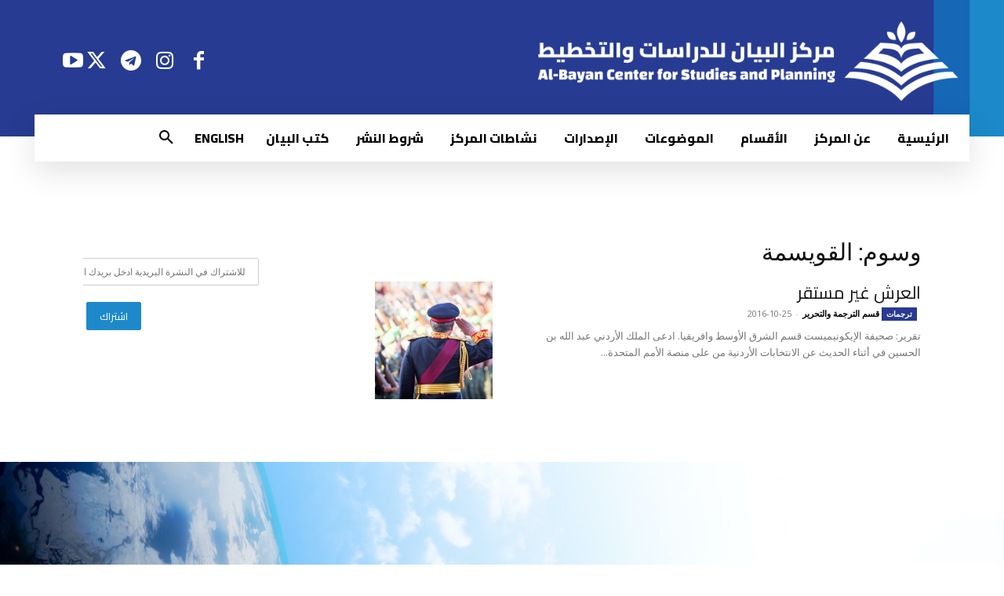

--- FILE ---
content_type: text/html; charset=UTF-8
request_url: https://www.bayancenter.org/tag/%D8%A7%D9%84%D9%82%D9%88%D9%8A%D8%B3%D9%85%D8%A9/
body_size: 48130
content:
<!doctype html >
<!--[if IE 8]>    <html class="ie8" lang="en"> <![endif]-->
<!--[if IE 9]>    <html class="ie9" lang="en"> <![endif]-->
<!--[if gt IE 8]><!--> <html dir="rtl" lang="ar" prefix="og: http://ogp.me/ns#" xmlns:og="http://ogp.me/ns#" xmlns:fb="http://ogp.me/ns/fb#"> <!--<![endif]-->
<head>
    <title>القويسمة | البيان</title>
    <meta charset="UTF-8" />
    <meta name="viewport" content="width=device-width, initial-scale=1.0">
    <link rel="pingback" href="https://www.bayancenter.org/xmlrpc.php" />
    <meta name='robots' content='max-image-preview:large' />
<link rel="icon" type="image/png" href="https://www.bayancenter.org/wp-content/uploads/2024/08/1.png"><link rel="apple-touch-icon" sizes="76x76" href="https://www.bayancenter.org/wp-content/uploads/2024/08/1.png"/><link rel="apple-touch-icon" sizes="120x120" href="https://www.bayancenter.org/wp-content/uploads/2024/08/1.png"/><link rel="apple-touch-icon" sizes="152x152" href="https://www.bayancenter.org/wp-content/uploads/2024/08/1.png"/><link rel="apple-touch-icon" sizes="114x114" href="https://www.bayancenter.org/wp-content/uploads/2024/08/1.png"/><link rel="apple-touch-icon" sizes="144x144" href="https://www.bayancenter.org/wp-content/uploads/2024/08/1.png"/><link rel='dns-prefetch' href='//fonts.googleapis.com' />
<link rel="alternate" type="application/rss+xml" title="البيان &laquo; الخلاصة" href="https://www.bayancenter.org/feed/" />
<script type="text/javascript" id="wpp-js" src="https://www.bayancenter.org/wp-content/plugins/wordpress-popular-posts/assets/js/wpp.min.js?ver=7.3.6" data-sampling="0" data-sampling-rate="100" data-api-url="https://www.bayancenter.org/wp-json/wordpress-popular-posts" data-post-id="0" data-token="8dd061888e" data-lang="0" data-debug="0"></script>
<link rel="alternate" type="application/rss+xml" title="البيان &laquo; القويسمة خلاصة الوسوم" href="https://www.bayancenter.org/tag/%d8%a7%d9%84%d9%82%d9%88%d9%8a%d8%b3%d9%85%d8%a9/feed/" />
<style id='wp-img-auto-sizes-contain-inline-css' type='text/css'>
img:is([sizes=auto i],[sizes^="auto," i]){contain-intrinsic-size:3000px 1500px}
/*# sourceURL=wp-img-auto-sizes-contain-inline-css */
</style>
<link rel='stylesheet' id='pt-cv-public-style-css' href='https://www.bayancenter.org/wp-content/plugins/content-views-query-and-display-post-page/public/assets/css/cv.css?ver=4.2.1' type='text/css' media='all' />
<link rel='stylesheet' id='dashicons-css' href='https://www.bayancenter.org/wp-includes/css/dashicons.min.css?ver=db4e1447eef4af14445c78748b015dfb' type='text/css' media='all' />
<link rel='stylesheet' id='menu-icons-extra-css' href='https://www.bayancenter.org/wp-content/plugins/menu-icons/css/extra.min.css?ver=0.13.20' type='text/css' media='all' />
<style id='wp-emoji-styles-inline-css' type='text/css'>

	img.wp-smiley, img.emoji {
		display: inline !important;
		border: none !important;
		box-shadow: none !important;
		height: 1em !important;
		width: 1em !important;
		margin: 0 0.07em !important;
		vertical-align: -0.1em !important;
		background: none !important;
		padding: 0 !important;
	}
/*# sourceURL=wp-emoji-styles-inline-css */
</style>
<style id='classic-theme-styles-inline-css' type='text/css'>
/*! This file is auto-generated */
.wp-block-button__link{color:#fff;background-color:#32373c;border-radius:9999px;box-shadow:none;text-decoration:none;padding:calc(.667em + 2px) calc(1.333em + 2px);font-size:1.125em}.wp-block-file__button{background:#32373c;color:#fff;text-decoration:none}
/*# sourceURL=/wp-includes/css/classic-themes.min.css */
</style>
<link rel='stylesheet' id='mpp_gutenberg-css' href='https://www.bayancenter.org/wp-content/plugins/profile-builder/add-ons-free/user-profile-picture/dist/blocks.style.build.css?ver=2.6.0' type='text/css' media='all' />
<link rel='stylesheet' id='contact-form-7-css' href='https://www.bayancenter.org/wp-content/plugins/contact-form-7/includes/css/styles.css?ver=6.1.4' type='text/css' media='all' />
<link rel='stylesheet' id='contact-form-7-rtl-css' href='https://www.bayancenter.org/wp-content/plugins/contact-form-7/includes/css/styles-rtl.css?ver=6.1.4' type='text/css' media='all' />
<link rel='stylesheet' id='wonderplugin-3dcarousel-style-css' href='https://www.bayancenter.org/wp-content/plugins/wonderplugin-3dcarousel/engine/wonderplugin3dcarousel.css?ver=4.5' type='text/css' media='all' />
<link rel='stylesheet' id='mc4wp-form-themes-css' href='https://www.bayancenter.org/wp-content/plugins/mailchimp-for-wp/assets/css/form-themes.css?ver=4.11.1' type='text/css' media='all' />
<link rel='stylesheet' id='wordpress-popular-posts-css-css' href='https://www.bayancenter.org/wp-content/plugins/wordpress-popular-posts/assets/css/wpp.css?ver=7.3.6' type='text/css' media='all' />
<link rel='stylesheet' id='td-plugin-multi-purpose-css' href='https://www.bayancenter.org/wp-content/plugins/td-composer/td-multi-purpose/style.css?ver=72f925014dc5642945728092f057897e' type='text/css' media='all' />
<link rel='stylesheet' id='google-fonts-style-css' href='https://fonts.googleapis.com/css?family=Cairo%3A400%7CNoto+Sans+Arabic%3A400%7CRoboto+Slab%3A400%7COpen+Sans%3A400%2C600%2C700%7CRoboto%3A400%2C600%2C700%7CMuli%3A800%2C400%7CCairo%3A800%2C700%2C400&#038;display=swap&#038;ver=12.6.6' type='text/css' media='all' />
<link rel='stylesheet' id='td-multipurpose-css' href='https://www.bayancenter.org/wp-content/plugins/td-composer/assets/fonts/td-multipurpose/td-multipurpose.css?ver=72f925014dc5642945728092f057897e' type='text/css' media='all' />
<link rel='stylesheet' id='td-theme-css' href='https://www.bayancenter.org/wp-content/themes/Newspaper/style.css?ver=1745997914' type='text/css' media='all' />
<style id='td-theme-inline-css' type='text/css'>@media (max-width:767px){.td-header-desktop-wrap{display:none}}@media (min-width:767px){.td-header-mobile-wrap{display:none}}</style>
<link rel='stylesheet' id='__EPYT__style-css' href='https://www.bayancenter.org/wp-content/plugins/youtube-embed-plus/styles/ytprefs.min.css?ver=14.2.4' type='text/css' media='all' />
<style id='__EPYT__style-inline-css' type='text/css'>

                .epyt-gallery-thumb {
                        width: 33.333%;
                }
                
/*# sourceURL=__EPYT__style-inline-css */
</style>
<link rel='stylesheet' id='js_composer_front-css' href='https://www.bayancenter.org/wp-content/plugins/js_composer/assets/css/js_composer.min.css?ver=6.13.0' type='text/css' media='all' />
<link rel='stylesheet' id='td-legacy-framework-front-style-css' href='https://www.bayancenter.org/wp-content/plugins/td-composer/legacy/Newspaper/assets/css/td_legacy_main.css?ver=72f925014dc5642945728092f057897e' type='text/css' media='all' />
<link rel='stylesheet' id='td-standard-pack-framework-front-style-css' href='https://www.bayancenter.org/wp-content/plugins/td-standard-pack/Newspaper/assets/css/td_standard_pack_main.css?ver=8f2d47acef43f76b1dfa75a39c0fe3df' type='text/css' media='all' />
<link rel='stylesheet' id='td-theme-demo-style-css' href='https://www.bayancenter.org/wp-content/plugins/td-composer/legacy/Newspaper/includes/demos/politics/demo_style.css?ver=12.6.6' type='text/css' media='all' />
<link rel='stylesheet' id='tdb_style_cloud_templates_front-css' href='https://www.bayancenter.org/wp-content/plugins/td-cloud-library/assets/css/tdb_main.css?ver=b379c96c54343541fd8742379a419361' type='text/css' media='all' />
<link rel='stylesheet' id='wppb_stylesheet-css' href='https://www.bayancenter.org/wp-content/plugins/profile-builder/assets/css/style-front-end.css?ver=3.15.2' type='text/css' media='all' />
<link rel='stylesheet' id='wppb_stylesheet_rtl-css' href='https://www.bayancenter.org/wp-content/plugins/profile-builder/assets/css/rtl.css?ver=3.15.2' type='text/css' media='all' />
<script type="text/javascript" src="https://www.bayancenter.org/wp-includes/js/jquery/jquery.min.js?ver=3.7.1" id="jquery-core-js"></script>
<script type="text/javascript" src="https://www.bayancenter.org/wp-includes/js/jquery/jquery-migrate.min.js?ver=3.4.1" id="jquery-migrate-js"></script>
<script type="text/javascript" src="https://www.bayancenter.org/wp-content/plugins/wonderplugin-3dcarousel/engine/wp3dcarousellightbox.js?ver=4.5" id="wonderplugin-3dcarousel-lightbox-script-js"></script>
<script type="text/javascript" src="https://www.bayancenter.org/wp-content/plugins/wonderplugin-3dcarousel/engine/wonderplugin3dcarousel.js?ver=4.5" id="wonderplugin-3dcarousel-script-js"></script>
<script type="text/javascript" src="https://www.bayancenter.org/wp-content/plugins/wp-hide-post/public/js/wp-hide-post-public.js?ver=2.0.10" id="wp-hide-post-js"></script>
<script type="text/javascript" id="__ytprefs__-js-extra">
/* <![CDATA[ */
var _EPYT_ = {"ajaxurl":"https://www.bayancenter.org/wp-admin/admin-ajax.php","security":"c566449671","gallery_scrolloffset":"20","eppathtoscripts":"https://www.bayancenter.org/wp-content/plugins/youtube-embed-plus/scripts/","eppath":"https://www.bayancenter.org/wp-content/plugins/youtube-embed-plus/","epresponsiveselector":"[\"iframe.__youtube_prefs_widget__\"]","epdovol":"1","version":"14.2.4","evselector":"iframe.__youtube_prefs__[src], iframe[src*=\"youtube.com/embed/\"], iframe[src*=\"youtube-nocookie.com/embed/\"]","ajax_compat":"","maxres_facade":"eager","ytapi_load":"light","pause_others":"","stopMobileBuffer":"1","facade_mode":"","not_live_on_channel":""};
//# sourceURL=__ytprefs__-js-extra
/* ]]> */
</script>
<script type="text/javascript" src="https://www.bayancenter.org/wp-content/plugins/youtube-embed-plus/scripts/ytprefs.min.js?ver=14.2.4" id="__ytprefs__-js"></script>
<link rel="https://api.w.org/" href="https://www.bayancenter.org/wp-json/" /><link rel="alternate" title="JSON" type="application/json" href="https://www.bayancenter.org/wp-json/wp/v2/tags/980" /><link rel="EditURI" type="application/rsd+xml" title="RSD" href="https://www.bayancenter.org/xmlrpc.php?rsd" />
            <style id="wpp-loading-animation-styles">@-webkit-keyframes bgslide{from{background-position-x:0}to{background-position-x:-200%}}@keyframes bgslide{from{background-position-x:0}to{background-position-x:-200%}}.wpp-widget-block-placeholder,.wpp-shortcode-placeholder{margin:0 auto;width:60px;height:3px;background:#dd3737;background:linear-gradient(90deg,#dd3737 0%,#571313 10%,#dd3737 100%);background-size:200% auto;border-radius:3px;-webkit-animation:bgslide 1s infinite linear;animation:bgslide 1s infinite linear}</style>
            <!-- Analytics by WP Statistics - https://wp-statistics.com -->
    <script>
        window.tdb_global_vars = {"wpRestUrl":"https:\/\/www.bayancenter.org\/wp-json\/","permalinkStructure":"\/%year%\/%monthnum%\/%post_id%\/"};
        window.tdb_p_autoload_vars = {"isAjax":false,"isAdminBarShowing":false,"autoloadScrollPercent":50};
    </script>
    
    <style id="tdb-global-colors">:root{--ev-black:#0c1b1a;--ev-white:#FFFFFF;--ev-primary:#38EBE7;--ev-accent:#47cac5;--ev-primary-light:#B0F7F3;--ev-alternate:#8fdbd9;--ev-bg-grey:#f3f4f6;--ev-bg-grey-alt:#eaecee;--ev-bg-grey-neutral:#dbdcdf;--ev-blue-1:#7AB3ED;--ev-blue-2:#b5d6f7;--ev-rose-1:#f7c4c1;--ev-rose-2:#e5847f;--ev-dark-1:#3B6F6C;--ev-dark-2:#183533;--blck-custom-color-1:#052c54;--blck-custom-color-2:#f83aff;--blck-custom-color-3:#7c89a0;--blck-custom-color-4:#5325ea;--lc-contrast-co1:#ffd988;--lc-contrast-co2:#f5ad5f;--lc-white:#FFFFFF;--lc-lgrey:#EDEEEE;--lc-lgrey-c1:#cedfea;--lc-mgrey:#C1C6CA;--lc-primary:#48b0f2;--lc-lprimary:#94d5ff;--lc-dprimary:#007ac8;--lc-black:#18242c;--lc-greyish:#EEF0F4;--lc-dark-blue:#0F4A71;--lc-dark-grey:#969FA4;--lc-darker-blue:#0D3A55;--dark:#0c0824;--accent:#EEB44A;--sep-dark:#2A2546;--violet:#201D48;--white-transparent:rgba(255,255,255,0.6);--white-transparent-2:rgba(255,255,255,0.8);--violet-2:#191639;--grey:#595A6C;--grey-2:#CACAD7;--grey-3:#F0F0F0;--grey-4:#E1E1EA;--violet-transparent:rgba(34,27,94,0.03);--accent-2:#D33B77;--grey-5:#84859E;--grey-6:#F5F5F5;--accent-color-1:#e52e2e;--accent-color-2:#FF4A4A;--base-color-1:#131F49;--light-color-1:#EDEDED;--light-border:#EDEDED;--base-gray:#717176;--light-gray:#F1F4F7;--light-red:#FCF7F5;--dark-border:#b1b4bc;--cs-bg-grey:#f8f5f4;--cs-shadow:#e8e8e8;--cs-black:#0d1f2d;--cs-red:#FF9334;--cs-blue:#2639e2;--cs-dark-blue:#1a28a3;--cs-grey:#e0dcd4;--cs-white:#FFFFFF;--cs-text-grey:#A7AFB5;--cs-bg-grey2:#F9F9F9;--cs-light-blue:#569DFF;--cs-text-dark-grey:#787E84;--wm-black:#000000;--wm-white:#FFFFFF;--wm-primary:#ff5f45;--wm-primary-dark:#ea3c1f;--wm-primary-bright:#ffb3a6;--wm-light-grey:#f2f2f2;--wm-med-grey:#e9e9e9;--wm-excerpt-grey:#9A9A9A;--kattmar-primary:#0b6baf;--kattmar-secondary:#7fc5ef;--kattmar-text:#18272F;--kattmar-text-accent:#828d97;--kattmar-accent:#e4edf1;--tt-accent-color:#E4A41E;--tt-hover:#504BDC;--tt-gray-dark:#777777;--tt-extra-color:#f4f4f4;--tt-primary-color:#000000}</style>

    
	            <style id="tdb-global-fonts">
                
:root{--ev-accent-font:Fahkwang;--ev-primary-font:Plus Jakarta Sans;--sans-serif:Hanken Grotesk;--serif:Faustina;--general:Karla;--global-font-1:Poppins;--global-font-2:Roboto Condensed;--global-font-3:PT Serif;--kanit:Kanit;--tt-secondary:Merriweather;--tt-extra:Red Hat Display;--tt-primary-font:Epilogue;}
            </style>
            <meta name="generator" content="Powered by WPBakery Page Builder - drag and drop page builder for WordPress."/>
<meta name="generator" content="Powered by Slider Revolution 6.7.10 - responsive, Mobile-Friendly Slider Plugin for WordPress with comfortable drag and drop interface." />

<!-- JS generated by theme -->

<script type="text/javascript" id="td-generated-header-js">
    
    

	    var tdBlocksArray = []; //here we store all the items for the current page

	    // td_block class - each ajax block uses a object of this class for requests
	    function tdBlock() {
		    this.id = '';
		    this.block_type = 1; //block type id (1-234 etc)
		    this.atts = '';
		    this.td_column_number = '';
		    this.td_current_page = 1; //
		    this.post_count = 0; //from wp
		    this.found_posts = 0; //from wp
		    this.max_num_pages = 0; //from wp
		    this.td_filter_value = ''; //current live filter value
		    this.is_ajax_running = false;
		    this.td_user_action = ''; // load more or infinite loader (used by the animation)
		    this.header_color = '';
		    this.ajax_pagination_infinite_stop = ''; //show load more at page x
	    }

        // td_js_generator - mini detector
        ( function () {
            var htmlTag = document.getElementsByTagName("html")[0];

	        if ( navigator.userAgent.indexOf("MSIE 10.0") > -1 ) {
                htmlTag.className += ' ie10';
            }

            if ( !!navigator.userAgent.match(/Trident.*rv\:11\./) ) {
                htmlTag.className += ' ie11';
            }

	        if ( navigator.userAgent.indexOf("Edge") > -1 ) {
                htmlTag.className += ' ieEdge';
            }

            if ( /(iPad|iPhone|iPod)/g.test(navigator.userAgent) ) {
                htmlTag.className += ' td-md-is-ios';
            }

            var user_agent = navigator.userAgent.toLowerCase();
            if ( user_agent.indexOf("android") > -1 ) {
                htmlTag.className += ' td-md-is-android';
            }

            if ( -1 !== navigator.userAgent.indexOf('Mac OS X')  ) {
                htmlTag.className += ' td-md-is-os-x';
            }

            if ( /chrom(e|ium)/.test(navigator.userAgent.toLowerCase()) ) {
               htmlTag.className += ' td-md-is-chrome';
            }

            if ( -1 !== navigator.userAgent.indexOf('Firefox') ) {
                htmlTag.className += ' td-md-is-firefox';
            }

            if ( -1 !== navigator.userAgent.indexOf('Safari') && -1 === navigator.userAgent.indexOf('Chrome') ) {
                htmlTag.className += ' td-md-is-safari';
            }

            if( -1 !== navigator.userAgent.indexOf('IEMobile') ){
                htmlTag.className += ' td-md-is-iemobile';
            }

        })();

        var tdLocalCache = {};

        ( function () {
            "use strict";

            tdLocalCache = {
                data: {},
                remove: function (resource_id) {
                    delete tdLocalCache.data[resource_id];
                },
                exist: function (resource_id) {
                    return tdLocalCache.data.hasOwnProperty(resource_id) && tdLocalCache.data[resource_id] !== null;
                },
                get: function (resource_id) {
                    return tdLocalCache.data[resource_id];
                },
                set: function (resource_id, cachedData) {
                    tdLocalCache.remove(resource_id);
                    tdLocalCache.data[resource_id] = cachedData;
                }
            };
        })();

    
    
var td_viewport_interval_list=[{"limitBottom":767,"sidebarWidth":228},{"limitBottom":1018,"sidebarWidth":300},{"limitBottom":1140,"sidebarWidth":324}];
var td_animation_stack_effect="type1";
var tds_animation_stack=true;
var td_animation_stack_specific_selectors=".entry-thumb, img[class*=\"wp-image-\"], a.td-sml-link-to-image > img, .td-lazy-img";
var td_animation_stack_general_selectors=".td-animation-stack .entry-thumb, .post .entry-thumb, .post img[class*=\"wp-image-\"], .post a.td-sml-link-to-image > img, .td-animation-stack .td-lazy-img";
var tdc_is_installed="yes";
var td_ajax_url="https:\/\/www.bayancenter.org\/wp-admin\/admin-ajax.php?td_theme_name=Newspaper&v=12.6.6";
var td_get_template_directory_uri="https:\/\/www.bayancenter.org\/wp-content\/plugins\/td-composer\/legacy\/common";
var tds_snap_menu="smart_snap_mobile";
var tds_logo_on_sticky="";
var tds_header_style="7";
var td_please_wait="Please wait...";
var td_email_user_pass_incorrect="User or password incorrect!";
var td_email_user_incorrect="Email or username incorrect!";
var td_email_incorrect="Email incorrect!";
var td_user_incorrect="Username incorrect!";
var td_email_user_empty="Email or username empty!";
var td_pass_empty="Pass empty!";
var td_pass_pattern_incorrect="Invalid Pass Pattern!";
var td_retype_pass_incorrect="Retyped Pass incorrect!";
var tds_more_articles_on_post_enable="";
var tds_more_articles_on_post_time_to_wait="";
var tds_more_articles_on_post_pages_distance_from_top=0;
var tds_captcha="";
var tds_theme_color_site_wide="2A3A90";
var tds_smart_sidebar="enabled";
var tdThemeName="Newspaper";
var tdThemeNameWl="Newspaper";
var td_magnific_popup_translation_tPrev="Previous (Left arrow key)";
var td_magnific_popup_translation_tNext="Next (Right arrow key)";
var td_magnific_popup_translation_tCounter="%curr% of %total%";
var td_magnific_popup_translation_ajax_tError="The content from %url% could not be loaded.";
var td_magnific_popup_translation_image_tError="The image #%curr% could not be loaded.";
var tdBlockNonce="29fa5bcd7e";
var tdMobileMenu="enabled";
var tdMobileSearch="enabled";
var tdDateNamesI18n={"month_names":["\u064a\u0646\u0627\u064a\u0631","\u0641\u0628\u0631\u0627\u064a\u0631","\u0645\u0627\u0631\u0633","\u0623\u0628\u0631\u064a\u0644","\u0645\u0627\u064a\u0648","\u064a\u0648\u0646\u064a\u0648","\u064a\u0648\u0644\u064a\u0648","\u0623\u063a\u0633\u0637\u0633","\u0633\u0628\u062a\u0645\u0628\u0631","\u0623\u0643\u062a\u0648\u0628\u0631","\u0646\u0648\u0641\u0645\u0628\u0631","\u062f\u064a\u0633\u0645\u0628\u0631"],"month_names_short":["\u064a\u0646\u0627\u064a\u0631","\u0641\u0628\u0631\u0627\u064a\u0631","\u0645\u0627\u0631\u0633","\u0623\u0628\u0631\u064a\u0644","\u0645\u0627\u064a\u0648","\u064a\u0648\u0646\u064a\u0648","\u064a\u0648\u0644\u064a\u0648","\u0623\u063a\u0633\u0637\u0633","\u0633\u0628\u062a\u0645\u0628\u0631","\u0623\u0643\u062a\u0648\u0628\u0631","\u0646\u0648\u0641\u0645\u0628\u0631","\u062f\u064a\u0633\u0645\u0628\u0631"],"day_names":["\u0627\u0644\u0623\u062d\u062f","\u0627\u0644\u0625\u062b\u0646\u064a\u0646","\u0627\u0644\u062b\u0644\u0627\u062b\u0627\u0621","\u0627\u0644\u0623\u0631\u0628\u0639\u0627\u0621","\u0627\u0644\u062e\u0645\u064a\u0633","\u0627\u0644\u062c\u0645\u0639\u0629","\u0627\u0644\u0633\u0628\u062a"],"day_names_short":["\u0627\u0644\u0623\u062d\u062f","\u0627\u0644\u0623\u062b\u0646\u064a\u0646","\u0627\u0644\u062b\u0644\u0627\u062b\u0627\u0621","\u0627\u0644\u0623\u0631\u0628\u0639\u0627\u0621","\u0627\u0644\u062e\u0645\u064a\u0633","\u0627\u0644\u062c\u0645\u0639\u0629","\u0627\u0644\u0633\u0628\u062a"]};
var tdb_modal_confirm="Save";
var tdb_modal_cancel="Cancel";
var tdb_modal_confirm_alt="Yes";
var tdb_modal_cancel_alt="No";
var td_deploy_mode="deploy";
var td_ad_background_click_link="";
var td_ad_background_click_target="";
</script>


<!-- Header style compiled by theme -->

<style>ul.sf-menu>.menu-item>a{font-family:Cairo;font-size:16px}.sf-menu ul .menu-item a{font-family:Cairo}#td-mobile-nav,#td-mobile-nav .wpb_button,.td-search-wrap-mob{font-family:Cairo}.td-page-title,.td-category-title-holder .td-page-title{font-family:"Roboto Slab"}.td-loader-gif::before{content:'';width:100%;height:100%;position:absolute;top:0;left:0;background-image:url('https://www.bayancenter.org/wp-content/uploads/2024/08/1-1.png');background-size:contain;animation:pulse 0.8s infinite;transition:none!important;background-repeat:no-repeat;background-position:center center}@keyframes pulse{0%{opacity:0.6}50%{opacity:1.0}100%{opacity:0.6}}.td-lb-box{display:none!important}.td-scroll-up[data-style='style2'] .td-scroll-up-tooltip{background-color:#0a67b2}.td-scroll-up[data-style='style2'] .td-scroll-up-tt-arrow,.td-scroll-up[data-style='style2'] .td-scroll-up-arrow{fill:#0a67b2}.td-scroll-up-progress-circle path{stroke:#0a67b2}.td-scroll-up[data-style='style2']{box-shadow:inset 0 0 0 2px #1489ca}:root{--td_theme_color:2A3A90;--td_slider_text:rgba(42,58,144,0.7);--td_mobile_menu_color:#0A67B2;--td_mobile_icons_color:#000000;--td_mobile_gradient_one_mob:rgba(0,0,0,0.9);--td_mobile_gradient_two_mob:#0a67b2}.td-header-style-12 .td-header-menu-wrap-full,.td-header-style-12 .td-affix,.td-grid-style-1.td-hover-1 .td-big-grid-post:hover .td-post-category,.td-grid-style-5.td-hover-1 .td-big-grid-post:hover .td-post-category,.td_category_template_3 .td-current-sub-category,.td_category_template_8 .td-category-header .td-category a.td-current-sub-category,.td_category_template_4 .td-category-siblings .td-category a:hover,.td_block_big_grid_9.td-grid-style-1 .td-post-category,.td_block_big_grid_9.td-grid-style-5 .td-post-category,.td-grid-style-6.td-hover-1 .td-module-thumb:after,.tdm-menu-active-style5 .td-header-menu-wrap .sf-menu>.current-menu-item>a,.tdm-menu-active-style5 .td-header-menu-wrap .sf-menu>.current-menu-ancestor>a,.tdm-menu-active-style5 .td-header-menu-wrap .sf-menu>.current-category-ancestor>a,.tdm-menu-active-style5 .td-header-menu-wrap .sf-menu>li>a:hover,.tdm-menu-active-style5 .td-header-menu-wrap .sf-menu>.sfHover>a{background-color:2A3A90}.td_mega_menu_sub_cats .cur-sub-cat,.td-mega-span h3 a:hover,.td_mod_mega_menu:hover .entry-title a,.header-search-wrap .result-msg a:hover,.td-header-top-menu .td-drop-down-search .td_module_wrap:hover .entry-title a,.td-header-top-menu .td-icon-search:hover,.td-header-wrap .result-msg a:hover,.top-header-menu li a:hover,.top-header-menu .current-menu-item>a,.top-header-menu .current-menu-ancestor>a,.top-header-menu .current-category-ancestor>a,.td-social-icon-wrap>a:hover,.td-header-sp-top-widget .td-social-icon-wrap a:hover,.td_mod_related_posts:hover h3>a,.td-post-template-11 .td-related-title .td-related-left:hover,.td-post-template-11 .td-related-title .td-related-right:hover,.td-post-template-11 .td-related-title .td-cur-simple-item,.td-post-template-11 .td_block_related_posts .td-next-prev-wrap a:hover,.td-category-header .td-pulldown-category-filter-link:hover,.td-category-siblings .td-subcat-dropdown a:hover,.td-category-siblings .td-subcat-dropdown a.td-current-sub-category,.footer-text-wrap .footer-email-wrap a,.footer-social-wrap a:hover,.td_module_17 .td-read-more a:hover,.td_module_18 .td-read-more a:hover,.td_module_19 .td-post-author-name a:hover,.td-pulldown-syle-2 .td-subcat-dropdown:hover .td-subcat-more span,.td-pulldown-syle-2 .td-subcat-dropdown:hover .td-subcat-more i,.td-pulldown-syle-3 .td-subcat-dropdown:hover .td-subcat-more span,.td-pulldown-syle-3 .td-subcat-dropdown:hover .td-subcat-more i,.tdm-menu-active-style3 .tdm-header.td-header-wrap .sf-menu>.current-category-ancestor>a,.tdm-menu-active-style3 .tdm-header.td-header-wrap .sf-menu>.current-menu-ancestor>a,.tdm-menu-active-style3 .tdm-header.td-header-wrap .sf-menu>.current-menu-item>a,.tdm-menu-active-style3 .tdm-header.td-header-wrap .sf-menu>.sfHover>a,.tdm-menu-active-style3 .tdm-header.td-header-wrap .sf-menu>li>a:hover{color:2A3A90}.td-mega-menu-page .wpb_content_element ul li a:hover,.td-theme-wrap .td-aj-search-results .td_module_wrap:hover .entry-title a,.td-theme-wrap .header-search-wrap .result-msg a:hover{color:2A3A90!important}.td_category_template_8 .td-category-header .td-category a.td-current-sub-category,.td_category_template_4 .td-category-siblings .td-category a:hover,.tdm-menu-active-style4 .tdm-header .sf-menu>.current-menu-item>a,.tdm-menu-active-style4 .tdm-header .sf-menu>.current-menu-ancestor>a,.tdm-menu-active-style4 .tdm-header .sf-menu>.current-category-ancestor>a,.tdm-menu-active-style4 .tdm-header .sf-menu>li>a:hover,.tdm-menu-active-style4 .tdm-header .sf-menu>.sfHover>a{border-color:2A3A90}.td-header-wrap .td-header-top-menu-full,.td-header-wrap .top-header-menu .sub-menu,.tdm-header-style-1.td-header-wrap .td-header-top-menu-full,.tdm-header-style-1.td-header-wrap .top-header-menu .sub-menu,.tdm-header-style-2.td-header-wrap .td-header-top-menu-full,.tdm-header-style-2.td-header-wrap .top-header-menu .sub-menu,.tdm-header-style-3.td-header-wrap .td-header-top-menu-full,.tdm-header-style-3.td-header-wrap .top-header-menu .sub-menu{background-color:#455aa9}.td-header-style-8 .td-header-top-menu-full{background-color:transparent}.td-header-style-8 .td-header-top-menu-full .td-header-top-menu{background-color:#455aa9;padding-left:15px;padding-right:15px}.td-header-wrap .td-header-top-menu-full .td-header-top-menu,.td-header-wrap .td-header-top-menu-full{border-bottom:none}.top-header-menu .current-menu-item>a,.top-header-menu .current-menu-ancestor>a,.top-header-menu .current-category-ancestor>a,.top-header-menu li a:hover,.td-header-sp-top-widget .td-icon-search:hover{color:#000000}.sf-menu>.current-menu-item>a:after,.sf-menu>.current-menu-ancestor>a:after,.sf-menu>.current-category-ancestor>a:after,.sf-menu>li:hover>a:after,.sf-menu>.sfHover>a:after,.td_block_mega_menu .td-next-prev-wrap a:hover,.td-mega-span .td-post-category:hover,.td-header-wrap .black-menu .sf-menu>li>a:hover,.td-header-wrap .black-menu .sf-menu>.current-menu-ancestor>a,.td-header-wrap .black-menu .sf-menu>.sfHover>a,.td-header-wrap .black-menu .sf-menu>.current-menu-item>a,.td-header-wrap .black-menu .sf-menu>.current-menu-ancestor>a,.td-header-wrap .black-menu .sf-menu>.current-category-ancestor>a,.tdm-menu-active-style5 .tdm-header .td-header-menu-wrap .sf-menu>.current-menu-item>a,.tdm-menu-active-style5 .tdm-header .td-header-menu-wrap .sf-menu>.current-menu-ancestor>a,.tdm-menu-active-style5 .tdm-header .td-header-menu-wrap .sf-menu>.current-category-ancestor>a,.tdm-menu-active-style5 .tdm-header .td-header-menu-wrap .sf-menu>li>a:hover,.tdm-menu-active-style5 .tdm-header .td-header-menu-wrap .sf-menu>.sfHover>a{background-color:#455aa9}.td_block_mega_menu .td-next-prev-wrap a:hover,.tdm-menu-active-style4 .tdm-header .sf-menu>.current-menu-item>a,.tdm-menu-active-style4 .tdm-header .sf-menu>.current-menu-ancestor>a,.tdm-menu-active-style4 .tdm-header .sf-menu>.current-category-ancestor>a,.tdm-menu-active-style4 .tdm-header .sf-menu>li>a:hover,.tdm-menu-active-style4 .tdm-header .sf-menu>.sfHover>a{border-color:#455aa9}.header-search-wrap .td-drop-down-search:before{border-color:transparent transparent #455aa9 transparent}.td_mega_menu_sub_cats .cur-sub-cat,.td_mod_mega_menu:hover .entry-title a,.td-theme-wrap .sf-menu ul .td-menu-item>a:hover,.td-theme-wrap .sf-menu ul .sfHover>a,.td-theme-wrap .sf-menu ul .current-menu-ancestor>a,.td-theme-wrap .sf-menu ul .current-category-ancestor>a,.td-theme-wrap .sf-menu ul .current-menu-item>a,.tdm-menu-active-style3 .tdm-header.td-header-wrap .sf-menu>.current-menu-item>a,.tdm-menu-active-style3 .tdm-header.td-header-wrap .sf-menu>.current-menu-ancestor>a,.tdm-menu-active-style3 .tdm-header.td-header-wrap .sf-menu>.current-category-ancestor>a,.tdm-menu-active-style3 .tdm-header.td-header-wrap .sf-menu>li>a:hover,.tdm-menu-active-style3 .tdm-header.td-header-wrap .sf-menu>.sfHover>a{color:#455aa9}ul.sf-menu>.td-menu-item>a,.td-theme-wrap .td-header-menu-social{font-family:Cairo;font-size:16px}.sf-menu ul .td-menu-item a{font-family:Cairo}.td-footer-wrapper::before{background-image:url('https://www.bayancenter.org/wp-content/uploads/2024/08/B3.jpg')}.td-footer-wrapper::before{background-size:cover}.td-footer-wrapper::before{background-position:center center}.block-title>span,.block-title>a,.widgettitle,body .td-trending-now-title,.wpb_tabs li a,.vc_tta-container .vc_tta-color-grey.vc_tta-tabs-position-top.vc_tta-style-classic .vc_tta-tabs-container .vc_tta-tab>a,.td-theme-wrap .td-related-title a,.woocommerce div.product .woocommerce-tabs ul.tabs li a,.woocommerce .product .products h2:not(.woocommerce-loop-product__title),.td-theme-wrap .td-block-title{font-family:Cairo;font-size:16px}.td_mod_mega_menu .item-details a{font-family:Cairo;font-size:15px}.td_mega_menu_sub_cats .block-mega-child-cats a{font-family:Cairo;font-size:15px}.td_module_wrap .td-module-title{font-family:Cairo}.td_block_trending_now .entry-title,.td-theme-slider .td-module-title,.td-big-grid-post .entry-title{font-family:Cairo}.post .td-post-header .entry-title{font-family:Cairo}.td-post-template-13 .td-post-header .entry-title{font-family:"Noto Sans Arabic"}.td-post-content p,.td-post-content{font-family:"Helvetica Neue",Helvetica,Arial,sans-serif}.post blockquote p,.page blockquote p,.td-post-text-content blockquote p{font-size:14px}.td-post-content h1{font-family:Cairo}.td-post-content h2{font-family:Cairo}.td-post-content h3{font-family:Cairo}.td-post-content h4{font-family:Cairo}.td-post-content h5{font-family:Cairo}.td-post-content h6{font-family:Cairo}.widget_archive a,.widget_calendar,.widget_categories a,.widget_nav_menu a,.widget_meta a,.widget_pages a,.widget_recent_comments a,.widget_recent_entries a,.widget_text .textwidget,.widget_tag_cloud a,.widget_search input,.woocommerce .product-categories a,.widget_display_forums a,.widget_display_replies a,.widget_display_topics a,.widget_display_views a,.widget_display_stats{font-family:"Roboto Slab";font-size:16px}ul.sf-menu>.menu-item>a{font-family:Cairo;font-size:16px}.sf-menu ul .menu-item a{font-family:Cairo}#td-mobile-nav,#td-mobile-nav .wpb_button,.td-search-wrap-mob{font-family:Cairo}.td-page-title,.td-category-title-holder .td-page-title{font-family:"Roboto Slab"}.td-loader-gif::before{content:'';width:100%;height:100%;position:absolute;top:0;left:0;background-image:url('https://www.bayancenter.org/wp-content/uploads/2024/08/1-1.png');background-size:contain;animation:pulse 0.8s infinite;transition:none!important;background-repeat:no-repeat;background-position:center center}@keyframes pulse{0%{opacity:0.6}50%{opacity:1.0}100%{opacity:0.6}}.td-lb-box{display:none!important}.td-scroll-up[data-style='style2'] .td-scroll-up-tooltip{background-color:#0a67b2}.td-scroll-up[data-style='style2'] .td-scroll-up-tt-arrow,.td-scroll-up[data-style='style2'] .td-scroll-up-arrow{fill:#0a67b2}.td-scroll-up-progress-circle path{stroke:#0a67b2}.td-scroll-up[data-style='style2']{box-shadow:inset 0 0 0 2px #1489ca}:root{--td_theme_color:2A3A90;--td_slider_text:rgba(42,58,144,0.7);--td_mobile_menu_color:#0A67B2;--td_mobile_icons_color:#000000;--td_mobile_gradient_one_mob:rgba(0,0,0,0.9);--td_mobile_gradient_two_mob:#0a67b2}.td-header-style-12 .td-header-menu-wrap-full,.td-header-style-12 .td-affix,.td-grid-style-1.td-hover-1 .td-big-grid-post:hover .td-post-category,.td-grid-style-5.td-hover-1 .td-big-grid-post:hover .td-post-category,.td_category_template_3 .td-current-sub-category,.td_category_template_8 .td-category-header .td-category a.td-current-sub-category,.td_category_template_4 .td-category-siblings .td-category a:hover,.td_block_big_grid_9.td-grid-style-1 .td-post-category,.td_block_big_grid_9.td-grid-style-5 .td-post-category,.td-grid-style-6.td-hover-1 .td-module-thumb:after,.tdm-menu-active-style5 .td-header-menu-wrap .sf-menu>.current-menu-item>a,.tdm-menu-active-style5 .td-header-menu-wrap .sf-menu>.current-menu-ancestor>a,.tdm-menu-active-style5 .td-header-menu-wrap .sf-menu>.current-category-ancestor>a,.tdm-menu-active-style5 .td-header-menu-wrap .sf-menu>li>a:hover,.tdm-menu-active-style5 .td-header-menu-wrap .sf-menu>.sfHover>a{background-color:2A3A90}.td_mega_menu_sub_cats .cur-sub-cat,.td-mega-span h3 a:hover,.td_mod_mega_menu:hover .entry-title a,.header-search-wrap .result-msg a:hover,.td-header-top-menu .td-drop-down-search .td_module_wrap:hover .entry-title a,.td-header-top-menu .td-icon-search:hover,.td-header-wrap .result-msg a:hover,.top-header-menu li a:hover,.top-header-menu .current-menu-item>a,.top-header-menu .current-menu-ancestor>a,.top-header-menu .current-category-ancestor>a,.td-social-icon-wrap>a:hover,.td-header-sp-top-widget .td-social-icon-wrap a:hover,.td_mod_related_posts:hover h3>a,.td-post-template-11 .td-related-title .td-related-left:hover,.td-post-template-11 .td-related-title .td-related-right:hover,.td-post-template-11 .td-related-title .td-cur-simple-item,.td-post-template-11 .td_block_related_posts .td-next-prev-wrap a:hover,.td-category-header .td-pulldown-category-filter-link:hover,.td-category-siblings .td-subcat-dropdown a:hover,.td-category-siblings .td-subcat-dropdown a.td-current-sub-category,.footer-text-wrap .footer-email-wrap a,.footer-social-wrap a:hover,.td_module_17 .td-read-more a:hover,.td_module_18 .td-read-more a:hover,.td_module_19 .td-post-author-name a:hover,.td-pulldown-syle-2 .td-subcat-dropdown:hover .td-subcat-more span,.td-pulldown-syle-2 .td-subcat-dropdown:hover .td-subcat-more i,.td-pulldown-syle-3 .td-subcat-dropdown:hover .td-subcat-more span,.td-pulldown-syle-3 .td-subcat-dropdown:hover .td-subcat-more i,.tdm-menu-active-style3 .tdm-header.td-header-wrap .sf-menu>.current-category-ancestor>a,.tdm-menu-active-style3 .tdm-header.td-header-wrap .sf-menu>.current-menu-ancestor>a,.tdm-menu-active-style3 .tdm-header.td-header-wrap .sf-menu>.current-menu-item>a,.tdm-menu-active-style3 .tdm-header.td-header-wrap .sf-menu>.sfHover>a,.tdm-menu-active-style3 .tdm-header.td-header-wrap .sf-menu>li>a:hover{color:2A3A90}.td-mega-menu-page .wpb_content_element ul li a:hover,.td-theme-wrap .td-aj-search-results .td_module_wrap:hover .entry-title a,.td-theme-wrap .header-search-wrap .result-msg a:hover{color:2A3A90!important}.td_category_template_8 .td-category-header .td-category a.td-current-sub-category,.td_category_template_4 .td-category-siblings .td-category a:hover,.tdm-menu-active-style4 .tdm-header .sf-menu>.current-menu-item>a,.tdm-menu-active-style4 .tdm-header .sf-menu>.current-menu-ancestor>a,.tdm-menu-active-style4 .tdm-header .sf-menu>.current-category-ancestor>a,.tdm-menu-active-style4 .tdm-header .sf-menu>li>a:hover,.tdm-menu-active-style4 .tdm-header .sf-menu>.sfHover>a{border-color:2A3A90}.td-header-wrap .td-header-top-menu-full,.td-header-wrap .top-header-menu .sub-menu,.tdm-header-style-1.td-header-wrap .td-header-top-menu-full,.tdm-header-style-1.td-header-wrap .top-header-menu .sub-menu,.tdm-header-style-2.td-header-wrap .td-header-top-menu-full,.tdm-header-style-2.td-header-wrap .top-header-menu .sub-menu,.tdm-header-style-3.td-header-wrap .td-header-top-menu-full,.tdm-header-style-3.td-header-wrap .top-header-menu .sub-menu{background-color:#455aa9}.td-header-style-8 .td-header-top-menu-full{background-color:transparent}.td-header-style-8 .td-header-top-menu-full .td-header-top-menu{background-color:#455aa9;padding-left:15px;padding-right:15px}.td-header-wrap .td-header-top-menu-full .td-header-top-menu,.td-header-wrap .td-header-top-menu-full{border-bottom:none}.top-header-menu .current-menu-item>a,.top-header-menu .current-menu-ancestor>a,.top-header-menu .current-category-ancestor>a,.top-header-menu li a:hover,.td-header-sp-top-widget .td-icon-search:hover{color:#000000}.sf-menu>.current-menu-item>a:after,.sf-menu>.current-menu-ancestor>a:after,.sf-menu>.current-category-ancestor>a:after,.sf-menu>li:hover>a:after,.sf-menu>.sfHover>a:after,.td_block_mega_menu .td-next-prev-wrap a:hover,.td-mega-span .td-post-category:hover,.td-header-wrap .black-menu .sf-menu>li>a:hover,.td-header-wrap .black-menu .sf-menu>.current-menu-ancestor>a,.td-header-wrap .black-menu .sf-menu>.sfHover>a,.td-header-wrap .black-menu .sf-menu>.current-menu-item>a,.td-header-wrap .black-menu .sf-menu>.current-menu-ancestor>a,.td-header-wrap .black-menu .sf-menu>.current-category-ancestor>a,.tdm-menu-active-style5 .tdm-header .td-header-menu-wrap .sf-menu>.current-menu-item>a,.tdm-menu-active-style5 .tdm-header .td-header-menu-wrap .sf-menu>.current-menu-ancestor>a,.tdm-menu-active-style5 .tdm-header .td-header-menu-wrap .sf-menu>.current-category-ancestor>a,.tdm-menu-active-style5 .tdm-header .td-header-menu-wrap .sf-menu>li>a:hover,.tdm-menu-active-style5 .tdm-header .td-header-menu-wrap .sf-menu>.sfHover>a{background-color:#455aa9}.td_block_mega_menu .td-next-prev-wrap a:hover,.tdm-menu-active-style4 .tdm-header .sf-menu>.current-menu-item>a,.tdm-menu-active-style4 .tdm-header .sf-menu>.current-menu-ancestor>a,.tdm-menu-active-style4 .tdm-header .sf-menu>.current-category-ancestor>a,.tdm-menu-active-style4 .tdm-header .sf-menu>li>a:hover,.tdm-menu-active-style4 .tdm-header .sf-menu>.sfHover>a{border-color:#455aa9}.header-search-wrap .td-drop-down-search:before{border-color:transparent transparent #455aa9 transparent}.td_mega_menu_sub_cats .cur-sub-cat,.td_mod_mega_menu:hover .entry-title a,.td-theme-wrap .sf-menu ul .td-menu-item>a:hover,.td-theme-wrap .sf-menu ul .sfHover>a,.td-theme-wrap .sf-menu ul .current-menu-ancestor>a,.td-theme-wrap .sf-menu ul .current-category-ancestor>a,.td-theme-wrap .sf-menu ul .current-menu-item>a,.tdm-menu-active-style3 .tdm-header.td-header-wrap .sf-menu>.current-menu-item>a,.tdm-menu-active-style3 .tdm-header.td-header-wrap .sf-menu>.current-menu-ancestor>a,.tdm-menu-active-style3 .tdm-header.td-header-wrap .sf-menu>.current-category-ancestor>a,.tdm-menu-active-style3 .tdm-header.td-header-wrap .sf-menu>li>a:hover,.tdm-menu-active-style3 .tdm-header.td-header-wrap .sf-menu>.sfHover>a{color:#455aa9}ul.sf-menu>.td-menu-item>a,.td-theme-wrap .td-header-menu-social{font-family:Cairo;font-size:16px}.sf-menu ul .td-menu-item a{font-family:Cairo}.td-footer-wrapper::before{background-image:url('https://www.bayancenter.org/wp-content/uploads/2024/08/B3.jpg')}.td-footer-wrapper::before{background-size:cover}.td-footer-wrapper::before{background-position:center center}.block-title>span,.block-title>a,.widgettitle,body .td-trending-now-title,.wpb_tabs li a,.vc_tta-container .vc_tta-color-grey.vc_tta-tabs-position-top.vc_tta-style-classic .vc_tta-tabs-container .vc_tta-tab>a,.td-theme-wrap .td-related-title a,.woocommerce div.product .woocommerce-tabs ul.tabs li a,.woocommerce .product .products h2:not(.woocommerce-loop-product__title),.td-theme-wrap .td-block-title{font-family:Cairo;font-size:16px}.td_mod_mega_menu .item-details a{font-family:Cairo;font-size:15px}.td_mega_menu_sub_cats .block-mega-child-cats a{font-family:Cairo;font-size:15px}.td_module_wrap .td-module-title{font-family:Cairo}.td_block_trending_now .entry-title,.td-theme-slider .td-module-title,.td-big-grid-post .entry-title{font-family:Cairo}.post .td-post-header .entry-title{font-family:Cairo}.td-post-template-13 .td-post-header .entry-title{font-family:"Noto Sans Arabic"}.td-post-content p,.td-post-content{font-family:"Helvetica Neue",Helvetica,Arial,sans-serif}.post blockquote p,.page blockquote p,.td-post-text-content blockquote p{font-size:14px}.td-post-content h1{font-family:Cairo}.td-post-content h2{font-family:Cairo}.td-post-content h3{font-family:Cairo}.td-post-content h4{font-family:Cairo}.td-post-content h5{font-family:Cairo}.td-post-content h6{font-family:Cairo}.widget_archive a,.widget_calendar,.widget_categories a,.widget_nav_menu a,.widget_meta a,.widget_pages a,.widget_recent_comments a,.widget_recent_entries a,.widget_text .textwidget,.widget_tag_cloud a,.widget_search input,.woocommerce .product-categories a,.widget_display_forums a,.widget_display_replies a,.widget_display_topics a,.widget_display_views a,.widget_display_stats{font-family:"Roboto Slab";font-size:16px}.td-politics .td-header-style-11 .sf-menu>li>a:hover,.td-politics .td-header-style-11 .sf-menu>.sfHover>a,.td-politics .td-header-style-11 .sf-menu>.current-menu-item>a,.td-politics .td-header-style-11 .sf-menu>.current-menu-ancestor>a,.td-politics .td-header-style-11 .sf-menu>.current-category-ancestor>a{background-color:#455aa9}</style>

<script>
  (function(i,s,o,g,r,a,m){i['GoogleAnalyticsObject']=r;i[r]=i[r]||function(){
  (i[r].q=i[r].q||[]).push(arguments)},i[r].l=1*new Date();a=s.createElement(o),
  m=s.getElementsByTagName(o)[0];a.async=1;a.src=g;m.parentNode.insertBefore(a,m)
  })(window,document,'script','https://www.google-analytics.com/analytics.js','ga');

  ga('create', 'UA-98046385-1', 'auto');
  ga('send', 'pageview');

</script>
<!-- WordPress Facebook Open Graph protocol plugin (WPFBOGP v2.0.13) http://rynoweb.com/wordpress-plugins/ -->
<meta property="fb:app_id" content="1631297333853778"/>
<meta property="og:url" content="https://www.bayancenter.org/tag/%D8%A7%D9%84%D9%82%D9%88%D9%8A%D8%B3%D9%85%D8%A9/"/>
<meta property="og:title" content="العرش غير مستقر"/>
<meta property="og:site_name" content="البيان"/>
<meta property="og:description" content="مركز البيان للدراسات والتخطيط"/>
<meta property="og:type" content="website"/>
<meta property="og:image" content="https://www.bayancenter.org/wp-content/uploads/2017/01/BCLoGo.png"/>
<meta property="og:image" content="https://www.bayancenter.org/wp-content/uploads/2016/10/3435657687.jpg"/>
<meta property="og:locale" content="ar"/>
<!-- // end wpfbogp -->
<script>function setREVStartSize(e){
			//window.requestAnimationFrame(function() {
				window.RSIW = window.RSIW===undefined ? window.innerWidth : window.RSIW;
				window.RSIH = window.RSIH===undefined ? window.innerHeight : window.RSIH;
				try {
					var pw = document.getElementById(e.c).parentNode.offsetWidth,
						newh;
					pw = pw===0 || isNaN(pw) || (e.l=="fullwidth" || e.layout=="fullwidth") ? window.RSIW : pw;
					e.tabw = e.tabw===undefined ? 0 : parseInt(e.tabw);
					e.thumbw = e.thumbw===undefined ? 0 : parseInt(e.thumbw);
					e.tabh = e.tabh===undefined ? 0 : parseInt(e.tabh);
					e.thumbh = e.thumbh===undefined ? 0 : parseInt(e.thumbh);
					e.tabhide = e.tabhide===undefined ? 0 : parseInt(e.tabhide);
					e.thumbhide = e.thumbhide===undefined ? 0 : parseInt(e.thumbhide);
					e.mh = e.mh===undefined || e.mh=="" || e.mh==="auto" ? 0 : parseInt(e.mh,0);
					if(e.layout==="fullscreen" || e.l==="fullscreen")
						newh = Math.max(e.mh,window.RSIH);
					else{
						e.gw = Array.isArray(e.gw) ? e.gw : [e.gw];
						for (var i in e.rl) if (e.gw[i]===undefined || e.gw[i]===0) e.gw[i] = e.gw[i-1];
						e.gh = e.el===undefined || e.el==="" || (Array.isArray(e.el) && e.el.length==0)? e.gh : e.el;
						e.gh = Array.isArray(e.gh) ? e.gh : [e.gh];
						for (var i in e.rl) if (e.gh[i]===undefined || e.gh[i]===0) e.gh[i] = e.gh[i-1];
											
						var nl = new Array(e.rl.length),
							ix = 0,
							sl;
						e.tabw = e.tabhide>=pw ? 0 : e.tabw;
						e.thumbw = e.thumbhide>=pw ? 0 : e.thumbw;
						e.tabh = e.tabhide>=pw ? 0 : e.tabh;
						e.thumbh = e.thumbhide>=pw ? 0 : e.thumbh;
						for (var i in e.rl) nl[i] = e.rl[i]<window.RSIW ? 0 : e.rl[i];
						sl = nl[0];
						for (var i in nl) if (sl>nl[i] && nl[i]>0) { sl = nl[i]; ix=i;}
						var m = pw>(e.gw[ix]+e.tabw+e.thumbw) ? 1 : (pw-(e.tabw+e.thumbw)) / (e.gw[ix]);
						newh =  (e.gh[ix] * m) + (e.tabh + e.thumbh);
					}
					var el = document.getElementById(e.c);
					if (el!==null && el) el.style.height = newh+"px";
					el = document.getElementById(e.c+"_wrapper");
					if (el!==null && el) {
						el.style.height = newh+"px";
						el.style.display = "block";
					}
				} catch(e){
					console.log("Failure at Presize of Slider:" + e)
				}
			//});
		  };</script>

<!-- Button style compiled by theme -->

<style>.tdm-btn-style1{background-color:2A3A90}.tdm-btn-style2:before{border-color:2A3A90}.tdm-btn-style2{color:2A3A90}.tdm-btn-style3{-webkit-box-shadow:0 2px 16px 2A3A90;-moz-box-shadow:0 2px 16px 2A3A90;box-shadow:0 2px 16px 2A3A90}.tdm-btn-style3:hover{-webkit-box-shadow:0 4px 26px 2A3A90;-moz-box-shadow:0 4px 26px 2A3A90;box-shadow:0 4px 26px 2A3A90}</style>

<noscript><style> .wpb_animate_when_almost_visible { opacity: 1; }</style></noscript>
    <!-- START - Open Graph and Twitter Card Tags 3.3.9 -->
     <!-- Facebook Open Graph -->
      <meta property="og:locale" content="ar_AR"/>
      <meta property="og:site_name" content="البيان"/>
      <meta property="og:title" content="القويسمة"/>
      <meta property="og:url" content="https://www.bayancenter.org/tag/%d8%a7%d9%84%d9%82%d9%88%d9%8a%d8%b3%d9%85%d8%a9/"/>
      <meta property="og:type" content="article"/>
      <meta property="og:description" content="مركز البيان للدراسات والتخطيط"/>
      <meta property="og:image" content="https://www.bayancenter.org/wp-content/uploads/2024/08/1.png"/>
      <meta property="og:image:url" content="https://www.bayancenter.org/wp-content/uploads/2024/08/1.png"/>
      <meta property="og:image:secure_url" content="https://www.bayancenter.org/wp-content/uploads/2024/08/1.png"/>
      <meta property="article:publisher" content="https://www.facebook.com/bayan.center.iraq/"/>
     <!-- Google+ / Schema.org -->
     <!-- Twitter Cards -->
      <meta name="twitter:title" content="القويسمة"/>
      <meta name="twitter:url" content="https://www.bayancenter.org/tag/%d8%a7%d9%84%d9%82%d9%88%d9%8a%d8%b3%d9%85%d8%a9/"/>
      <meta name="twitter:description" content="مركز البيان للدراسات والتخطيط"/>
      <meta name="twitter:image" content="https://www.bayancenter.org/wp-content/uploads/2024/08/1.png"/>
      <meta name="twitter:card" content="summary_large_image"/>
     <!-- SEO -->
     <!-- Misc. tags -->
     <!-- is_tag -->
    <!-- END - Open Graph and Twitter Card Tags 3.3.9 -->
        
    	<style id="tdw-css-placeholder">.tdi_76,.tdi_76>p,.tdi_76 .tdb-block-inner>p{text-align:right}</style><style id='global-styles-inline-css' type='text/css'>
:root{--wp--preset--aspect-ratio--square: 1;--wp--preset--aspect-ratio--4-3: 4/3;--wp--preset--aspect-ratio--3-4: 3/4;--wp--preset--aspect-ratio--3-2: 3/2;--wp--preset--aspect-ratio--2-3: 2/3;--wp--preset--aspect-ratio--16-9: 16/9;--wp--preset--aspect-ratio--9-16: 9/16;--wp--preset--color--black: #000000;--wp--preset--color--cyan-bluish-gray: #abb8c3;--wp--preset--color--white: #ffffff;--wp--preset--color--pale-pink: #f78da7;--wp--preset--color--vivid-red: #cf2e2e;--wp--preset--color--luminous-vivid-orange: #ff6900;--wp--preset--color--luminous-vivid-amber: #fcb900;--wp--preset--color--light-green-cyan: #7bdcb5;--wp--preset--color--vivid-green-cyan: #00d084;--wp--preset--color--pale-cyan-blue: #8ed1fc;--wp--preset--color--vivid-cyan-blue: #0693e3;--wp--preset--color--vivid-purple: #9b51e0;--wp--preset--gradient--vivid-cyan-blue-to-vivid-purple: linear-gradient(135deg,rgb(6,147,227) 0%,rgb(155,81,224) 100%);--wp--preset--gradient--light-green-cyan-to-vivid-green-cyan: linear-gradient(135deg,rgb(122,220,180) 0%,rgb(0,208,130) 100%);--wp--preset--gradient--luminous-vivid-amber-to-luminous-vivid-orange: linear-gradient(135deg,rgb(252,185,0) 0%,rgb(255,105,0) 100%);--wp--preset--gradient--luminous-vivid-orange-to-vivid-red: linear-gradient(135deg,rgb(255,105,0) 0%,rgb(207,46,46) 100%);--wp--preset--gradient--very-light-gray-to-cyan-bluish-gray: linear-gradient(135deg,rgb(238,238,238) 0%,rgb(169,184,195) 100%);--wp--preset--gradient--cool-to-warm-spectrum: linear-gradient(135deg,rgb(74,234,220) 0%,rgb(151,120,209) 20%,rgb(207,42,186) 40%,rgb(238,44,130) 60%,rgb(251,105,98) 80%,rgb(254,248,76) 100%);--wp--preset--gradient--blush-light-purple: linear-gradient(135deg,rgb(255,206,236) 0%,rgb(152,150,240) 100%);--wp--preset--gradient--blush-bordeaux: linear-gradient(135deg,rgb(254,205,165) 0%,rgb(254,45,45) 50%,rgb(107,0,62) 100%);--wp--preset--gradient--luminous-dusk: linear-gradient(135deg,rgb(255,203,112) 0%,rgb(199,81,192) 50%,rgb(65,88,208) 100%);--wp--preset--gradient--pale-ocean: linear-gradient(135deg,rgb(255,245,203) 0%,rgb(182,227,212) 50%,rgb(51,167,181) 100%);--wp--preset--gradient--electric-grass: linear-gradient(135deg,rgb(202,248,128) 0%,rgb(113,206,126) 100%);--wp--preset--gradient--midnight: linear-gradient(135deg,rgb(2,3,129) 0%,rgb(40,116,252) 100%);--wp--preset--font-size--small: 11px;--wp--preset--font-size--medium: 20px;--wp--preset--font-size--large: 32px;--wp--preset--font-size--x-large: 42px;--wp--preset--font-size--regular: 15px;--wp--preset--font-size--larger: 50px;--wp--preset--spacing--20: 0.44rem;--wp--preset--spacing--30: 0.67rem;--wp--preset--spacing--40: 1rem;--wp--preset--spacing--50: 1.5rem;--wp--preset--spacing--60: 2.25rem;--wp--preset--spacing--70: 3.38rem;--wp--preset--spacing--80: 5.06rem;--wp--preset--shadow--natural: 6px 6px 9px rgba(0, 0, 0, 0.2);--wp--preset--shadow--deep: 12px 12px 50px rgba(0, 0, 0, 0.4);--wp--preset--shadow--sharp: 6px 6px 0px rgba(0, 0, 0, 0.2);--wp--preset--shadow--outlined: 6px 6px 0px -3px rgb(255, 255, 255), 6px 6px rgb(0, 0, 0);--wp--preset--shadow--crisp: 6px 6px 0px rgb(0, 0, 0);}:where(.is-layout-flex){gap: 0.5em;}:where(.is-layout-grid){gap: 0.5em;}body .is-layout-flex{display: flex;}.is-layout-flex{flex-wrap: wrap;align-items: center;}.is-layout-flex > :is(*, div){margin: 0;}body .is-layout-grid{display: grid;}.is-layout-grid > :is(*, div){margin: 0;}:where(.wp-block-columns.is-layout-flex){gap: 2em;}:where(.wp-block-columns.is-layout-grid){gap: 2em;}:where(.wp-block-post-template.is-layout-flex){gap: 1.25em;}:where(.wp-block-post-template.is-layout-grid){gap: 1.25em;}.has-black-color{color: var(--wp--preset--color--black) !important;}.has-cyan-bluish-gray-color{color: var(--wp--preset--color--cyan-bluish-gray) !important;}.has-white-color{color: var(--wp--preset--color--white) !important;}.has-pale-pink-color{color: var(--wp--preset--color--pale-pink) !important;}.has-vivid-red-color{color: var(--wp--preset--color--vivid-red) !important;}.has-luminous-vivid-orange-color{color: var(--wp--preset--color--luminous-vivid-orange) !important;}.has-luminous-vivid-amber-color{color: var(--wp--preset--color--luminous-vivid-amber) !important;}.has-light-green-cyan-color{color: var(--wp--preset--color--light-green-cyan) !important;}.has-vivid-green-cyan-color{color: var(--wp--preset--color--vivid-green-cyan) !important;}.has-pale-cyan-blue-color{color: var(--wp--preset--color--pale-cyan-blue) !important;}.has-vivid-cyan-blue-color{color: var(--wp--preset--color--vivid-cyan-blue) !important;}.has-vivid-purple-color{color: var(--wp--preset--color--vivid-purple) !important;}.has-black-background-color{background-color: var(--wp--preset--color--black) !important;}.has-cyan-bluish-gray-background-color{background-color: var(--wp--preset--color--cyan-bluish-gray) !important;}.has-white-background-color{background-color: var(--wp--preset--color--white) !important;}.has-pale-pink-background-color{background-color: var(--wp--preset--color--pale-pink) !important;}.has-vivid-red-background-color{background-color: var(--wp--preset--color--vivid-red) !important;}.has-luminous-vivid-orange-background-color{background-color: var(--wp--preset--color--luminous-vivid-orange) !important;}.has-luminous-vivid-amber-background-color{background-color: var(--wp--preset--color--luminous-vivid-amber) !important;}.has-light-green-cyan-background-color{background-color: var(--wp--preset--color--light-green-cyan) !important;}.has-vivid-green-cyan-background-color{background-color: var(--wp--preset--color--vivid-green-cyan) !important;}.has-pale-cyan-blue-background-color{background-color: var(--wp--preset--color--pale-cyan-blue) !important;}.has-vivid-cyan-blue-background-color{background-color: var(--wp--preset--color--vivid-cyan-blue) !important;}.has-vivid-purple-background-color{background-color: var(--wp--preset--color--vivid-purple) !important;}.has-black-border-color{border-color: var(--wp--preset--color--black) !important;}.has-cyan-bluish-gray-border-color{border-color: var(--wp--preset--color--cyan-bluish-gray) !important;}.has-white-border-color{border-color: var(--wp--preset--color--white) !important;}.has-pale-pink-border-color{border-color: var(--wp--preset--color--pale-pink) !important;}.has-vivid-red-border-color{border-color: var(--wp--preset--color--vivid-red) !important;}.has-luminous-vivid-orange-border-color{border-color: var(--wp--preset--color--luminous-vivid-orange) !important;}.has-luminous-vivid-amber-border-color{border-color: var(--wp--preset--color--luminous-vivid-amber) !important;}.has-light-green-cyan-border-color{border-color: var(--wp--preset--color--light-green-cyan) !important;}.has-vivid-green-cyan-border-color{border-color: var(--wp--preset--color--vivid-green-cyan) !important;}.has-pale-cyan-blue-border-color{border-color: var(--wp--preset--color--pale-cyan-blue) !important;}.has-vivid-cyan-blue-border-color{border-color: var(--wp--preset--color--vivid-cyan-blue) !important;}.has-vivid-purple-border-color{border-color: var(--wp--preset--color--vivid-purple) !important;}.has-vivid-cyan-blue-to-vivid-purple-gradient-background{background: var(--wp--preset--gradient--vivid-cyan-blue-to-vivid-purple) !important;}.has-light-green-cyan-to-vivid-green-cyan-gradient-background{background: var(--wp--preset--gradient--light-green-cyan-to-vivid-green-cyan) !important;}.has-luminous-vivid-amber-to-luminous-vivid-orange-gradient-background{background: var(--wp--preset--gradient--luminous-vivid-amber-to-luminous-vivid-orange) !important;}.has-luminous-vivid-orange-to-vivid-red-gradient-background{background: var(--wp--preset--gradient--luminous-vivid-orange-to-vivid-red) !important;}.has-very-light-gray-to-cyan-bluish-gray-gradient-background{background: var(--wp--preset--gradient--very-light-gray-to-cyan-bluish-gray) !important;}.has-cool-to-warm-spectrum-gradient-background{background: var(--wp--preset--gradient--cool-to-warm-spectrum) !important;}.has-blush-light-purple-gradient-background{background: var(--wp--preset--gradient--blush-light-purple) !important;}.has-blush-bordeaux-gradient-background{background: var(--wp--preset--gradient--blush-bordeaux) !important;}.has-luminous-dusk-gradient-background{background: var(--wp--preset--gradient--luminous-dusk) !important;}.has-pale-ocean-gradient-background{background: var(--wp--preset--gradient--pale-ocean) !important;}.has-electric-grass-gradient-background{background: var(--wp--preset--gradient--electric-grass) !important;}.has-midnight-gradient-background{background: var(--wp--preset--gradient--midnight) !important;}.has-small-font-size{font-size: var(--wp--preset--font-size--small) !important;}.has-medium-font-size{font-size: var(--wp--preset--font-size--medium) !important;}.has-large-font-size{font-size: var(--wp--preset--font-size--large) !important;}.has-x-large-font-size{font-size: var(--wp--preset--font-size--x-large) !important;}
/*# sourceURL=global-styles-inline-css */
</style>
<link rel='stylesheet' id='rs-plugin-settings-css' href='//www.bayancenter.org/wp-content/plugins/revslider/sr6/assets/css/rs6.css?ver=6.7.10' type='text/css' media='all' />
<style id='rs-plugin-settings-inline-css' type='text/css'>
#rs-demo-id {}
/*# sourceURL=rs-plugin-settings-inline-css */
</style>
</head>

<body data-rsssl=1 class="rtl archive tag tag-980 wp-theme-Newspaper td-standard-pack global-block-template-8 td-politics wpb-js-composer js-comp-ver-6.13.0 vc_responsive  tdc-header-template  tdc-footer-template td-animation-stack-type1 td-full-layout" itemscope="itemscope" itemtype="https://schema.org/WebPage">

<div class="td-scroll-up" data-style="style2"><div class="td-scroll-up-tooltip"><span class="td-scroll-up-tt-txt">back to top</span><svg class="td-scroll-up-tt-arrow" xmlns="http://www.w3.org/2000/svg" width="19" height="5.339" viewBox="0 0 19 5.339"><path id="Path_1" data-name="Path 1" d="M57.778,5.982a8.963,8.963,0,0,0,1.97-.11,4.2,4.2,0,0,0,1.188-.478,8.966,8.966,0,0,0,1.5-1.286l1.156-1.116c1.359-1.3,2.038-1.956,2.81-2.19a3.358,3.358,0,0,1,2.076.041c.761.265,1.41.941,2.717,2.3l.741.772A9,9,0,0,0,73.46,5.332,4.2,4.2,0,0,0,74.7,5.86a9,9,0,0,0,2.079.122Z" transform="translate(76.778 5.997) rotate(180)" fill="%231a1a1a" fill-rule="evenodd"/></svg></div><svg class="td-scroll-up-arrow" xmlns="http://www.w3.org/2000/svg" data-name="Layer 1" viewBox="0 0 24 24"><path d="M17.71,11.29l-5-5a1,1,0,0,0-.33-.21,1,1,0,0,0-.76,0,1,1,0,0,0-.33.21l-5,5a1,1,0,0,0,1.42,1.42L11,9.41V17a1,1,0,0,0,2,0V9.41l3.29,3.3a1,1,0,0,0,1.42,0A1,1,0,0,0,17.71,11.29Z"/></svg><svg class="td-scroll-up-progress-circle" width="100%" height="100%" viewBox="-1 -1 102 102"><path d="M50,1 a49,49 0 0,1 0,98 a49,49 0 0,1 0,-98"/></svg></div>
    <div class="td-menu-background" style="visibility:hidden"></div>
<div id="td-mobile-nav" style="visibility:hidden">
    <div class="td-mobile-container">
        <!-- mobile menu top section -->
        <div class="td-menu-socials-wrap">
            <!-- socials -->
            <div class="td-menu-socials">
                
        <span class="td-social-icon-wrap">
            <a target="_blank" href="https://www.facebook.com/bayan.center.iraq" title="Facebook">
                <i class="td-icon-font td-icon-facebook"></i>
                <span style="display: none">Facebook</span>
            </a>
        </span>
        <span class="td-social-icon-wrap">
            <a target="_blank" href="https://www.instagram.com/bayan__center" title="Instagram">
                <i class="td-icon-font td-icon-instagram"></i>
                <span style="display: none">Instagram</span>
            </a>
        </span>
        <span class="td-social-icon-wrap">
            <a target="_blank" href="https://t.me/bayancps" title="Tumblr">
                <i class="td-icon-font td-icon-tumblr"></i>
                <span style="display: none">Tumblr</span>
            </a>
        </span>
        <span class="td-social-icon-wrap">
            <a target="_blank" href="https://twitter.com/BayanCenter" title="Twitter">
                <i class="td-icon-font td-icon-twitter"></i>
                <span style="display: none">Twitter</span>
            </a>
        </span>
        <span class="td-social-icon-wrap">
            <a target="_blank" href="https://www.youtube.com/channel/UC-Hy769aVF3LsC8JRNs-6Lw" title="Youtube">
                <i class="td-icon-font td-icon-youtube"></i>
                <span style="display: none">Youtube</span>
            </a>
        </span>            </div>
            <!-- close button -->
            <div class="td-mobile-close">
                <span><i class="td-icon-close-mobile"></i></span>
            </div>
        </div>

        <!-- login section -->
        
        <!-- menu section -->
        <div class="td-mobile-content">
            <div class="menu-mobile_new-container"><ul id="menu-mobile_new" class="td-mobile-main-menu"><li id="menu-item-12151" class="menu-item menu-item-type-custom menu-item-object-custom menu-item-first menu-item-12151"><a href="https://www.bayancenter.org/en">ENGLISH</a></li>
<li id="menu-item-12150" class="menu-item menu-item-type-post_type menu-item-object-page menu-item-12150"><a href="https://www.bayancenter.org/ptc/">شروط النشر</a></li>
<li id="menu-item-12146" class="menu-item menu-item-type-custom menu-item-object-custom menu-item-has-children menu-item-12146"><a href="#">نشاطات المركز<i class="td-icon-menu-right td-element-after"></i></a>
<ul class="sub-menu">
	<li id="menu-item-12147" class="menu-item menu-item-type-taxonomy menu-item-object-category menu-item-12147"><a href="https://www.bayancenter.org/category/%d8%a7%d8%ae%d8%a8%d8%a7%d8%b1-%d8%a7%d9%84%d9%85%d8%b1%d9%83%d8%b2/">اخبار المركز</a></li>
	<li id="menu-item-12148" class="menu-item menu-item-type-taxonomy menu-item-object-category menu-item-12148"><a href="https://www.bayancenter.org/category/%d9%81%d8%b9%d8%a7%d9%84%d9%8a%d9%91%d8%a7%d8%aa/">فعاليات المركز</a></li>
	<li id="menu-item-12149" class="menu-item menu-item-type-taxonomy menu-item-object-category menu-item-12149"><a href="https://www.bayancenter.org/category/%d9%81%d8%b9%d8%a7%d9%84%d9%8a%d9%91%d8%a7%d8%aa/%d8%ad%d9%84%d9%82%d8%a9-%d8%a7%d9%84%d8%b9%d9%84%d9%88%d9%85-%d8%a7%d9%84%d8%a7%d8%ac%d8%aa%d9%85%d8%a7%d8%b9%d9%8a%d8%a9/">حلقة العلوم الاجتماعية</a></li>
</ul>
</li>
<li id="menu-item-12138" class="menu-item menu-item-type-custom menu-item-object-custom menu-item-has-children menu-item-12138"><a href="#">الإصدارات<i class="td-icon-menu-right td-element-after"></i></a>
<ul class="sub-menu">
	<li id="menu-item-12139" class="menu-item menu-item-type-taxonomy menu-item-object-category menu-item-12139"><a href="https://www.bayancenter.org/category/%d8%a5%d8%b5%d8%af%d8%a7%d8%b1%d8%a7%d8%aa/%d8%a7%d9%88%d8%b1%d8%a7%d9%82-%d8%b3%d9%8a%d8%a7%d8%b3%d8%a7%d8%aa%d9%8a%d8%a9/">أوراق السياسات</a></li>
	<li id="menu-item-12140" class="menu-item menu-item-type-taxonomy menu-item-object-category menu-item-12140"><a href="https://www.bayancenter.org/category/%d8%a5%d8%b5%d8%af%d8%a7%d8%b1%d8%a7%d8%aa/%d8%a3%d9%88%d8%b1%d8%a7%d9%82-%d8%aa%d9%82%d8%af%d9%8a%d8%b1-%d9%85%d9%88%d9%82%d9%81/">أوراق تقدير موقف</a></li>
	<li id="menu-item-12141" class="menu-item menu-item-type-taxonomy menu-item-object-category menu-item-12141"><a href="https://www.bayancenter.org/category/%d8%a5%d8%b5%d8%af%d8%a7%d8%b1%d8%a7%d8%aa/%d8%a7%d9%88%d8%b1%d8%a7%d9%82-%d8%a8%d8%ad%d8%ab%d9%8a%d8%a9/">أوراق بحثية</a></li>
	<li id="menu-item-12142" class="menu-item menu-item-type-taxonomy menu-item-object-category menu-item-12142"><a href="https://www.bayancenter.org/category/%d8%a5%d8%b5%d8%af%d8%a7%d8%b1%d8%a7%d8%aa/%d9%85%d9%82%d8%a7%d9%84%d8%a7%d8%aa-%d8%a2%d8%b1%d8%a7%d8%a1/">مقالات الرأي</a></li>
	<li id="menu-item-12143" class="menu-item menu-item-type-taxonomy menu-item-object-category menu-item-12143"><a href="https://www.bayancenter.org/category/%d8%a5%d8%b5%d8%af%d8%a7%d8%b1%d8%a7%d8%aa/%d8%a7%d8%b3%d8%aa%d8%b7%d9%84%d8%a7%d8%b9%d8%a7%d8%aa/">الاستطلاعات</a></li>
	<li id="menu-item-12144" class="menu-item menu-item-type-post_type menu-item-object-page menu-item-12144"><a href="https://www.bayancenter.org/oasis/">واحة البيان</a></li>
	<li id="menu-item-12145" class="menu-item menu-item-type-taxonomy menu-item-object-category menu-item-12145"><a href="https://www.bayancenter.org/category/%d9%85%d9%83%d8%aa%d8%a8%d8%a9-%d8%a7%d9%84%d8%a8%d9%8a%d8%a7%d9%86/">مكتبة البيان</a></li>
</ul>
</li>
<li id="menu-item-12137" class="menu-item menu-item-type-custom menu-item-object-custom menu-item-has-children menu-item-12137"><a href="#">الموضوعات<i class="td-icon-menu-right td-element-after"></i></a>
<ul class="sub-menu">
	<li id="menu-item-12156" class="menu-item menu-item-type-taxonomy menu-item-object-category menu-item-12156"><a href="https://www.bayancenter.org/category/%d9%85%d9%88%d8%b6%d9%88%d8%b9%d8%a7%d8%aa/society/">التعليم والمجتمع</a></li>
	<li id="menu-item-12153" class="menu-item menu-item-type-taxonomy menu-item-object-category menu-item-12153"><a href="https://www.bayancenter.org/category/%d9%85%d9%88%d8%b6%d9%88%d8%b9%d8%a7%d8%aa/national-security/">الأمن والدفاع</a></li>
	<li id="menu-item-12162" class="menu-item menu-item-type-taxonomy menu-item-object-category menu-item-12162"><a href="https://www.bayancenter.org/category/%d9%85%d9%88%d8%b6%d9%88%d8%b9%d8%a7%d8%aa/%d9%85%d9%83%d8%a7%d9%81%d8%ad%d8%a9-%d8%a7%d9%84%d8%a5%d8%b1%d9%87%d8%a7%d8%a8/">مكافحة التطرف و الإرهاب</a></li>
	<li id="menu-item-12154" class="menu-item menu-item-type-taxonomy menu-item-object-category menu-item-12154"><a href="https://www.bayancenter.org/category/%d9%85%d9%88%d8%b6%d9%88%d8%b9%d8%a7%d8%aa/economics/">الاقتصاد والتنمية</a></li>
	<li id="menu-item-12158" class="menu-item menu-item-type-taxonomy menu-item-object-category menu-item-12158"><a href="https://www.bayancenter.org/category/%d9%85%d9%88%d8%b6%d9%88%d8%b9%d8%a7%d8%aa/policy/">السياسة الداخلية والخارجية</a></li>
	<li id="menu-item-12161" class="menu-item menu-item-type-taxonomy menu-item-object-category menu-item-12161"><a href="https://www.bayancenter.org/category/%d9%85%d9%88%d8%b6%d9%88%d8%b9%d8%a7%d8%aa/%d8%a7%d9%84%d8%b3%d9%8a%d8%a7%d8%b3%d8%a9-%d8%a7%d9%84%d8%ae%d8%a7%d8%b1%d8%ac%d9%8a%d8%a9-%d9%88%d8%a7%d9%84%d8%b4%d8%a4%d9%88%d9%86-%d8%a7%d9%84%d8%af%d9%88%d9%84%d9%8a%d8%a9/">شؤون اقليمية ودولية</a></li>
	<li id="menu-item-12160" class="menu-item menu-item-type-taxonomy menu-item-object-category menu-item-12160"><a href="https://www.bayancenter.org/category/%d9%85%d9%88%d8%b6%d9%88%d8%b9%d8%a7%d8%aa/%d8%a7%d9%84%d9%85%d8%ac%d8%aa%d9%85%d8%b9-%d8%a7%d9%84%d9%85%d8%af%d9%86%d9%8a/">المجتمع المدني</a></li>
	<li id="menu-item-12157" class="menu-item menu-item-type-taxonomy menu-item-object-category menu-item-12157"><a href="https://www.bayancenter.org/category/%d9%85%d9%88%d8%b6%d9%88%d8%b9%d8%a7%d8%aa/governance/">الحوكمة والدستور والقانون</a></li>
	<li id="menu-item-12159" class="menu-item menu-item-type-taxonomy menu-item-object-category menu-item-12159"><a href="https://www.bayancenter.org/category/%d9%85%d9%88%d8%b6%d9%88%d8%b9%d8%a7%d8%aa/energy/">الطاقة والمناخ والبيئة</a></li>
	<li id="menu-item-12155" class="menu-item menu-item-type-taxonomy menu-item-object-category menu-item-12155"><a href="https://www.bayancenter.org/category/%d9%85%d9%88%d8%b6%d9%88%d8%b9%d8%a7%d8%aa/elections/">الانتخابات</a></li>
</ul>
</li>
<li id="menu-item-12129" class="menu-item menu-item-type-custom menu-item-object-custom menu-item-has-children menu-item-12129"><a href="#">الأقسام<i class="td-icon-menu-right td-element-after"></i></a>
<ul class="sub-menu">
	<li id="menu-item-12130" class="menu-item menu-item-type-taxonomy menu-item-object-category menu-item-has-children menu-item-12130"><a href="https://www.bayancenter.org/category/%d8%a7%d9%84%d8%a7%d9%82%d8%b3%d8%a7%d9%85/%d9%82%d8%b3%d9%85-%d8%a7%d9%84%d8%a3%d8%a8%d8%ad%d8%a7%d8%ab/">قسم الأبحاث<i class="td-icon-menu-right td-element-after"></i></a>
	<ul class="sub-menu">
		<li id="menu-item-12131" class="menu-item menu-item-type-taxonomy menu-item-object-category menu-item-12131"><a href="https://www.bayancenter.org/category/%d8%a7%d9%84%d8%a7%d9%82%d8%b3%d8%a7%d9%85/%d9%82%d8%b3%d9%85-%d8%a7%d9%84%d8%a3%d8%a8%d8%ad%d8%a7%d8%ab/%d8%a7%d9%84%d8%af%d8%b1%d8%a7%d8%b3%d8%a7%d8%aa-%d8%a7%d9%84%d8%b3%d9%8a%d8%a7%d8%b3%d9%8a%d8%a9/">الدراسات السياسية</a></li>
		<li id="menu-item-12132" class="menu-item menu-item-type-taxonomy menu-item-object-category menu-item-12132"><a href="https://www.bayancenter.org/category/%d8%a7%d9%84%d8%a7%d9%82%d8%b3%d8%a7%d9%85/%d9%82%d8%b3%d9%85-%d8%a7%d9%84%d8%a3%d8%a8%d8%ad%d8%a7%d8%ab/%d8%a7%d9%84%d8%af%d8%b1%d8%a7%d8%b3%d8%a7%d8%aa-%d8%a7%d9%84%d8%a3%d9%85%d9%86%d9%8a%d8%a9-%d9%88%d8%a7%d9%84%d8%b9%d8%b3%d9%83%d8%b1%d9%8a%d8%a9/">الدراسات الأمنية والعسكرية</a></li>
		<li id="menu-item-12133" class="menu-item menu-item-type-taxonomy menu-item-object-category menu-item-12133"><a href="https://www.bayancenter.org/category/%d8%a7%d9%84%d8%a7%d9%82%d8%b3%d8%a7%d9%85/%d9%82%d8%b3%d9%85-%d8%a7%d9%84%d8%a3%d8%a8%d8%ad%d8%a7%d8%ab/%d8%a7%d9%84%d8%af%d8%b1%d8%a7%d8%b3%d8%a7%d8%aa-%d8%a7%d9%84%d8%a7%d9%82%d8%aa%d8%b5%d8%a7%d8%af%d9%8a%d8%a9/">الدراسات الاقتصادية</a></li>
		<li id="menu-item-12134" class="menu-item menu-item-type-taxonomy menu-item-object-category menu-item-12134"><a href="https://www.bayancenter.org/category/%d8%a7%d9%84%d8%a7%d9%82%d8%b3%d8%a7%d9%85/%d9%82%d8%b3%d9%85-%d8%a7%d9%84%d8%a3%d8%a8%d8%ad%d8%a7%d8%ab/%d8%a7%d9%84%d8%af%d8%b1%d8%a7%d8%b3%d8%a7%d8%aa-%d8%a7%d9%84%d9%82%d8%a7%d9%86%d9%88%d9%86%d9%8a%d8%a9/">الدراسات القانونية</a></li>
		<li id="menu-item-12135" class="menu-item menu-item-type-taxonomy menu-item-object-category menu-item-12135"><a href="https://www.bayancenter.org/category/%d8%a7%d9%84%d8%a7%d9%82%d8%b3%d8%a7%d9%85/%d9%82%d8%b3%d9%85-%d8%a7%d9%84%d8%a3%d8%a8%d8%ad%d8%a7%d8%ab/%d8%a7%d9%84%d8%af%d8%b1%d8%a7%d8%b3%d8%a7%d8%aa-%d8%a7%d9%84%d8%a7%d8%ac%d8%aa%d9%85%d8%a7%d8%b9%d9%8a%d8%a9/">الدراسات الاجتماعية</a></li>
	</ul>
</li>
	<li id="menu-item-12136" class="menu-item menu-item-type-taxonomy menu-item-object-category menu-item-12136"><a href="https://www.bayancenter.org/category/%d8%a7%d9%84%d8%a7%d9%82%d8%b3%d8%a7%d9%85/%d9%82%d8%b3%d9%85-%d8%a7%d9%84%d8%a8%d8%b1%d8%a7%d9%85%d8%ac/">قسم البرامج</a></li>
</ul>
</li>
<li id="menu-item-12119" class="menu-item menu-item-type-custom menu-item-object-custom menu-item-has-children menu-item-12119"><a href="#">عن المركز<i class="td-icon-menu-right td-element-after"></i></a>
<ul class="sub-menu">
	<li id="menu-item-12120" class="menu-item menu-item-type-post_type menu-item-object-page menu-item-12120"><a href="https://www.bayancenter.org/%d8%b9%d9%86-%d8%a7%d9%84%d9%85%d8%b1%d9%83%d8%b2/">استراتيجية المركز</a></li>
	<li id="menu-item-12121" class="menu-item menu-item-type-custom menu-item-object-custom menu-item-12121"><a href="#">هيكلية المركز</a></li>
	<li id="menu-item-12122" class="menu-item menu-item-type-custom menu-item-object-custom menu-item-12122"><a href="#">سياسات المركز</a></li>
	<li id="menu-item-12123" class="menu-item menu-item-type-post_type menu-item-object-page menu-item-12123"><a href="https://www.bayancenter.org/advisory-board/">اللجنة الاستشارية</a></li>
	<li id="menu-item-12124" class="menu-item menu-item-type-post_type menu-item-object-page menu-item-12124"><a href="https://www.bayancenter.org/authors/">كُتّاب المركز</a></li>
	<li id="menu-item-12125" class="menu-item menu-item-type-custom menu-item-object-custom menu-item-12125"><a href="#">شركاء المركز</a></li>
	<li id="menu-item-12126" class="menu-item menu-item-type-custom menu-item-object-custom menu-item-12126"><a href="#">الداعمون</a></li>
	<li id="menu-item-12127" class="menu-item menu-item-type-custom menu-item-object-custom menu-item-12127"><a href="#">خدماتنا</a></li>
	<li id="menu-item-12128" class="menu-item menu-item-type-post_type menu-item-object-page menu-item-12128"><a href="https://www.bayancenter.org/contact-us/">اتصل بنا</a></li>
</ul>
</li>
<li id="menu-item-12118" class="menu-item menu-item-type-post_type menu-item-object-page menu-item-home menu-item-12118"><a href="https://www.bayancenter.org/">الرئيسية</a></li>
</ul></div>        </div>
    </div>

    <!-- register/login section -->
    </div><div class="td-search-background" style="visibility:hidden"></div>
<div class="td-search-wrap-mob" style="visibility:hidden">
	<div class="td-drop-down-search">
		<form method="get" class="td-search-form" action="https://www.bayancenter.org/">
			<!-- close button -->
			<div class="td-search-close">
				<span><i class="td-icon-close-mobile"></i></span>
			</div>
			<div role="search" class="td-search-input">
				<span>البحث</span>
				<input id="td-header-search-mob" type="text" value="" name="s" autocomplete="off" />
			</div>
		</form>
		<div id="td-aj-search-mob" class="td-ajax-search-flex"></div>
	</div>
</div>

    <div id="td-outer-wrap" class="td-theme-wrap">
    
                    <div class="td-header-template-wrap" style="position: relative">
                                    <div class="td-header-mobile-wrap ">
                        <div id="tdi_1" class="tdc-zone"><div class="tdc_zone tdi_2  wpb_row td-pb-row"  >
<style scoped>.tdi_2{min-height:0}.td-header-mobile-wrap{position:relative;width:100%}@media (max-width:767px){.tdi_2{margin-bottom:50px!important}}</style><div id="tdi_3" class="tdc-row stretch_row_1200 td-stretch-content"><div class="vc_row tdi_4  wpb_row td-pb-row tdc-element-style" >
<style scoped>.tdi_4,.tdi_4 .tdc-columns{min-height:0}.tdi_4>.td-element-style:after{content:''!important;width:100%!important;height:100%!important;position:absolute!important;top:0!important;left:0!important;z-index:0!important;display:block!important;background:-webkit-linear-gradient(-45deg,rgba(99,149,206,0.41),rgba(81,108,163,0.51));background:linear-gradient(-45deg,rgba(99,149,206,0.41),rgba(81,108,163,0.51))}.tdi_4,.tdi_4 .tdc-columns{display:block}.tdi_4 .tdc-columns{width:100%}.tdi_4:before,.tdi_4:after{display:table}@media (max-width:767px){.tdi_4{margin-right:-1px!important;position:relative}}</style>
<div class="tdi_3_rand_style td-element-style" ><div class="td-element-style-before"><style>@media (max-width:767px){.tdi_3_rand_style>.td-element-style-before{content:''!important;width:100%!important;height:100%!important;position:absolute!important;top:0!important;left:0!important;display:block!important;z-index:0!important;background-image:url("https://www.bayancenter.org/wp-content/uploads/2024/08/B1-1-copy-scaled.jpg")!important;background-size:cover!important;background-position:center top!important}}</style></div></div><div class="vc_column tdi_6  wpb_column vc_column_container tdc-column td-pb-span12">
<style scoped>.tdi_6{vertical-align:baseline}.tdi_6>.wpb_wrapper,.tdi_6>.wpb_wrapper>.tdc-elements{display:block}.tdi_6>.wpb_wrapper>.tdc-elements{width:100%}.tdi_6>.wpb_wrapper>.vc_row_inner{width:auto}.tdi_6>.wpb_wrapper{width:auto;height:auto}@media (max-width:767px){.tdi_6{vertical-align:middle}}@media (max-width:767px){.tdi_6{width:65%!important;display:inline-block!important}}</style><div class="wpb_wrapper" ><div class="td_block_wrap tdb_header_logo tdi_7 td-pb-border-top td_block_template_8 tdb-header-align"  data-td-block-uid="tdi_7" >
<style>@media (max-width:767px){.tdi_7{margin-right:120px!important}}</style>
<style>.tdb-header-align{vertical-align:middle}.tdb_header_logo{margin-bottom:0;clear:none}.tdb_header_logo .tdb-logo-a,.tdb_header_logo h1{display:flex;pointer-events:auto;align-items:flex-start}.tdb_header_logo h1{margin:0;line-height:0}.tdb_header_logo .tdb-logo-img-wrap img{display:block}.tdb_header_logo .tdb-logo-svg-wrap+.tdb-logo-img-wrap{display:none}.tdb_header_logo .tdb-logo-svg-wrap svg{width:50px;display:block;transition:fill .3s ease}.tdb_header_logo .tdb-logo-text-wrap{display:flex}.tdb_header_logo .tdb-logo-text-title,.tdb_header_logo .tdb-logo-text-tagline{-webkit-transition:all 0.2s ease;transition:all 0.2s ease}.tdb_header_logo .tdb-logo-text-title{background-size:cover;background-position:center center;font-size:75px;font-family:serif;line-height:1.1;color:#222;white-space:nowrap}.tdb_header_logo .tdb-logo-text-tagline{margin-top:2px;font-size:12px;font-family:serif;letter-spacing:1.8px;line-height:1;color:#767676}.tdb_header_logo .tdb-logo-icon{position:relative;font-size:46px;color:#000}.tdb_header_logo .tdb-logo-icon-svg{line-height:0}.tdb_header_logo .tdb-logo-icon-svg svg{width:46px;height:auto}.tdb_header_logo .tdb-logo-icon-svg svg,.tdb_header_logo .tdb-logo-icon-svg svg *{fill:#000}.tdi_7 .tdb-logo-a,.tdi_7 h1{align-items:center;justify-content:center}.tdi_7 .tdb-logo-svg-wrap{display:block}.tdi_7 .tdb-logo-svg-wrap+.tdb-logo-img-wrap{display:none}.tdi_7 .tdb-logo-img-wrap{display:block}.tdi_7 .tdb-logo-text-tagline{margin-top:0;margin-left:2px;color:#ffffff}.tdi_7 .tdb-logo-text-wrap{flex-direction:row;align-items:baseline;align-items:flex-start}.tdi_7 .tdb-logo-icon{top:0px;display:block}.tdi_7 .tdb-logo-text-title{color:#ffffff}@media (max-width:767px){.tdb_header_logo .tdb-logo-text-title{font-size:36px}}@media (max-width:767px){.tdb_header_logo .tdb-logo-text-tagline{font-size:11px}}@media (max-width:767px){.tdi_7 .tdb-logo-a,.tdi_7 h1{flex-direction:column;align-items:center}.tdi_7 .tdb-logo-img{max-width:350px}.tdi_7 .tdb-logo-text-tagline{margin-top:0;margin-left:-4px;display:none;font-family:Muli!important;font-size:24px!important;line-height:1!important;font-weight:400!important;text-transform:uppercase!important;}.tdi_7 .tdb-logo-text-title{display:none;font-family:Muli!important;font-size:24px!important;line-height:1!important;font-weight:800!important;text-transform:uppercase!important;}}</style><div class="tdb-block-inner td-fix-index"><a class="tdb-logo-a" href="https://www.bayancenter.org/" title="مركز ابحاث عراقي مستقل"><span class="tdb-logo-img-wrap"><img class="tdb-logo-img td-retina-data" data-retina="https://www.bayancenter.org/wp-content/uploads/2024/08/new-logo-white.png" src="https://www.bayancenter.org/wp-content/uploads/2024/08/new-logo-whitee.png" alt="مركز البيان للدراسات والتخطيط"  title="مركز ابحاث عراقي مستقل"  width="2684" height="564" /></span></a></div></div> <!-- ./block --><div class="td_block_wrap tdb_mobile_search tdi_8 td-pb-border-top td_block_template_8 tdb-header-align"  data-td-block-uid="tdi_8" >
<style>@media (max-width:767px){.tdi_8{margin-top:5px!important}}</style>
<style>.tdb_mobile_search{margin-bottom:0;clear:none}.tdb_mobile_search a{display:inline-block!important;position:relative;text-align:center;color:var(--td_theme_color,#4db2ec)}.tdb_mobile_search a>span{display:flex;align-items:center;justify-content:center}.tdb_mobile_search svg{height:auto}.tdb_mobile_search svg,.tdb_mobile_search svg *{fill:var(--td_theme_color,#4db2ec)}#tdc-live-iframe .tdb_mobile_search a{pointer-events:none}.td-search-opened{overflow:hidden}.td-search-opened #td-outer-wrap{position:static}.td-search-opened .td-search-wrap-mob{position:fixed;height:calc(100% + 1px)}.td-search-opened .td-drop-down-search{height:calc(100% + 1px);overflow-y:scroll;overflow-x:hidden}.tdi_8{display:inline-block}.tdi_8 .tdb-header-search-button-mob i{font-size:22px;width:55px;height:55px;line-height:55px}.tdi_8 .tdb-header-search-button-mob svg{width:22px}.tdi_8 .tdb-header-search-button-mob .tdb-mobile-search-icon-svg{width:55px;height:55px;display:flex;justify-content:center}.tdi_8 .tdb-header-search-button-mob{color:#ffffff}.tdi_8 .tdb-header-search-button-mob svg,.tdi_8 .tdb-header-search-button-mob svg *{fill:#ffffff}@media (max-width:767px){.tdi_8 .tdb-header-search-button-mob i{font-size:25px;width:45px;height:45px;line-height:45px}.tdi_8 .tdb-header-search-button-mob svg{width:25px}.tdi_8 .tdb-header-search-button-mob .tdb-mobile-search-icon-svg{width:45px;height:45px;display:flex;justify-content:center}}</style><div class="tdb-block-inner td-fix-index"><span class="tdb-header-search-button-mob dropdown-toggle" data-toggle="dropdown"><i class="tdb-mobile-search-icon td-icon-search"></i></span></div></div> <!-- ./block --><div class="td_block_wrap tdb_mobile_menu tdi_9 td-pb-border-top td_block_template_8 tdb-header-align"  data-td-block-uid="tdi_9" >
<style>.tdb_mobile_menu{margin-bottom:0;clear:none}.tdb_mobile_menu a{display:inline-block!important;position:relative;text-align:center;color:var(--td_theme_color,#4db2ec)}.tdb_mobile_menu a>span{display:flex;align-items:center;justify-content:center}.tdb_mobile_menu svg{height:auto}.tdb_mobile_menu svg,.tdb_mobile_menu svg *{fill:var(--td_theme_color,#4db2ec)}#tdc-live-iframe .tdb_mobile_menu a{pointer-events:none}.td-menu-mob-open-menu{overflow:hidden}.td-menu-mob-open-menu #td-outer-wrap{position:static}.tdi_9{display:inline-block;float:right;clear:none}.tdi_9 .tdb-mobile-menu-button i{font-size:27px;width:54px;height:54px;line-height:54px}.tdi_9 .tdb-mobile-menu-button svg{width:27px}.tdi_9 .tdb-mobile-menu-button .tdb-mobile-menu-icon-svg{width:54px;height:54px}.tdi_9 .tdb-mobile-menu-button{color:#ffffff}.tdi_9 .tdb-mobile-menu-button svg,.tdi_9 .tdb-mobile-menu-button svg *{fill:#ffffff}@media (max-width:767px){.tdi_9 .tdb-mobile-menu-button i{font-size:29px;width:58px;height:58px;line-height:58px}.tdi_9 .tdb-mobile-menu-button svg{width:29px}.tdi_9 .tdb-mobile-menu-button .tdb-mobile-menu-icon-svg{width:58px;height:58px}}</style><div class="tdb-block-inner td-fix-index"><span class="tdb-mobile-menu-button"><i class="tdb-mobile-menu-icon td-icon-mobile"></i></span></div></div> <!-- ./block --></div></div></div></div><div id="tdi_10" class="tdc-row"><div class="vc_row tdi_11  wpb_row td-pb-row tdc-element-style" >
<style scoped>.tdi_11,.tdi_11 .tdc-columns{min-height:0}.tdi_11,.tdi_11 .tdc-columns{display:block}.tdi_11 .tdc-columns{width:100%}.tdi_11:before,.tdi_11:after{display:table}@media (max-width:767px){@media (min-width:768px){.tdi_11{margin-left:-0px;margin-right:-0px}.tdi_11 .tdc-row-video-background-error,.tdi_11>.vc_column,.tdi_11>.tdc-columns>.vc_column{padding-left:0px;padding-right:0px}}}@media (max-width:767px){.tdi_11{margin-right:-20px!important;margin-left:-20px!important;width:auto!important;box-shadow:0 12px 40px rgba(0,0,0,0.12)!important;position:relative}}</style>
<div class="tdi_10_rand_style td-element-style" ><style>@media (max-width:767px){.tdi_10_rand_style{background-color:#ffffff!important}}</style></div><div class="vc_column tdi_13  wpb_column vc_column_container tdc-column td-pb-span12">
<style scoped>.tdi_13{vertical-align:baseline}.tdi_13>.wpb_wrapper,.tdi_13>.wpb_wrapper>.tdc-elements{display:block}.tdi_13>.wpb_wrapper>.tdc-elements{width:100%}.tdi_13>.wpb_wrapper>.vc_row_inner{width:auto}.tdi_13>.wpb_wrapper{width:auto;height:auto}</style><div class="wpb_wrapper" ></div></div></div></div></div></div>                    </div>
                
                    <div class="td-header-desktop-wrap ">
                        <div id="tdi_14" class="tdc-zone"><div class="tdc_zone tdi_15  wpb_row td-pb-row"  >
<style scoped>.tdi_15{min-height:0}.td-header-desktop-wrap{position:relative}.tdi_15{margin-bottom:60px!important}@media (min-width:1019px) and (max-width:1140px){.tdi_15{margin-bottom:50px!important}}@media (min-width:768px) and (max-width:1018px){.tdi_15{margin-bottom:40px!important}}</style><div id="tdi_16" class="tdc-row stretch_row_1200 td-stretch-content"><div class="vc_row tdi_17  wpb_row td-pb-row tdc-element-style tdc-row-content-vert-center" >
<style scoped>.tdi_17,.tdi_17 .tdc-columns{min-height:0}.tdi_17,.tdi_17 .tdc-columns{display:block}.tdi_17 .tdc-columns{width:100%}.tdi_17:before,.tdi_17:after{display:table}@media (min-width:767px){.tdi_17.tdc-row-content-vert-center,.tdi_17.tdc-row-content-vert-center .tdc-columns{display:flex;align-items:center;flex:1}.tdi_17.tdc-row-content-vert-bottom,.tdi_17.tdc-row-content-vert-bottom .tdc-columns{display:flex;align-items:flex-end;flex:1}.tdi_17.tdc-row-content-vert-center .td_block_wrap{vertical-align:middle}.tdi_17.tdc-row-content-vert-bottom .td_block_wrap{vertical-align:bottom}}.tdi_17{padding-top:20px!important;padding-bottom:38px!important;position:relative}.tdi_17 .td_block_wrap{text-align:left}</style>
<div class="tdi_16_rand_style td-element-style" ><div class="td-element-style-before"><style>.tdi_16_rand_style>.td-element-style-before{content:''!important;width:100%!important;height:100%!important;position:absolute!important;top:0!important;left:0!important;display:block!important;z-index:0!important;background-image:url("https://www.bayancenter.org/wp-content/uploads/2024/08/B1-1-copy-scaled.jpg")!important;background-position:center center!important;background-size:cover!important}</style></div></div><div class="vc_column tdi_19  wpb_column vc_column_container tdc-column td-pb-span9">
<style scoped>.tdi_19{vertical-align:baseline}.tdi_19>.wpb_wrapper,.tdi_19>.wpb_wrapper>.tdc-elements{display:block}.tdi_19>.wpb_wrapper>.tdc-elements{width:100%}.tdi_19>.wpb_wrapper>.vc_row_inner{width:auto}.tdi_19>.wpb_wrapper{width:auto;height:auto}</style><div class="wpb_wrapper" ><div class="td_block_wrap tdb_header_logo tdi_20 td-pb-border-top td_block_template_8 tdb-header-align"  data-td-block-uid="tdi_20" >
<style>.tdi_20 .tdb-logo-a,.tdi_20 h1{flex-direction:column;align-items:flex-start}.tdi_20 .tdb-logo-svg-wrap{display:block}.tdi_20 .tdb-logo-svg-wrap+.tdb-logo-img-wrap{display:none}.tdi_20 .tdb-logo-img{max-width:550px}.tdi_20 .tdb-logo-img-wrap{display:block}.tdi_20 .tdb-logo-text-tagline{margin-top:0;margin-left:-6px;display:block;color:#ffffff;font-family:Muli!important;font-size:34px!important;line-height:1!important;font-weight:400!important;text-transform:uppercase!important;}.tdi_20 .tdb-logo-text-title{display:none;color:#ffffff;font-family:Muli!important;font-size:34px!important;line-height:1!important;font-weight:800!important;text-transform:uppercase!important;}.tdi_20 .tdb-logo-text-wrap{flex-direction:row;align-items:baseline;align-items:flex-start}.tdi_20 .tdb-logo-icon{top:0px;display:block}@media (min-width:1019px) and (max-width:1140px){.tdi_20 .tdb-logo-text-title{font-size:30px!important;}.tdi_20 .tdb-logo-text-tagline{font-size:30px!important;}}@media (min-width:768px) and (max-width:1018px){.tdi_20 .tdb-logo-text-title{font-size:30px!important;}.tdi_20 .tdb-logo-text-tagline{font-size:30px!important;}}</style><div class="tdb-block-inner td-fix-index"><a class="tdb-logo-a" href="https://www.bayancenter.org/" title=" "><span class="tdb-logo-img-wrap"><img class="tdb-logo-img td-retina-data" data-retina="https://www.bayancenter.org/wp-content/uploads/2024/08/new-logo-whitee.png" src="https://www.bayancenter.org/wp-content/uploads/2024/08/new-logo-whitee.png" alt=" "  title=" "  width="2684" height="564" /></span></a></div></div> <!-- ./block --></div></div><div class="vc_column tdi_22  wpb_column vc_column_container tdc-column td-pb-span3">
<style scoped>.tdi_22{vertical-align:baseline}.tdi_22>.wpb_wrapper,.tdi_22>.wpb_wrapper>.tdc-elements{display:flex;flex-direction:column;flex-wrap:nowrap;justify-content:flex-start;align-items:stretch}.tdi_22>.wpb_wrapper>.tdc-elements{width:100%}.tdi_22>.wpb_wrapper>.vc_row_inner{width:auto}.tdi_22>.wpb_wrapper{width:100%;height:100%}</style><div class="wpb_wrapper" ><div class="vc_row_inner tdi_24  vc_row vc_inner wpb_row td-pb-row" >
<style scoped>.tdi_24{position:relative!important;top:0;transform:none;-webkit-transform:none}.tdi_24,.tdi_24 .tdc-inner-columns{display:block}.tdi_24 .tdc-inner-columns{width:100%}</style><div class="vc_column_inner tdi_26  wpb_column vc_column_container tdc-inner-column td-pb-span12">
<style scoped>.tdi_26{vertical-align:baseline}.tdi_26 .vc_column-inner>.wpb_wrapper,.tdi_26 .vc_column-inner>.wpb_wrapper .tdc-elements{display:block}.tdi_26 .vc_column-inner>.wpb_wrapper .tdc-elements{width:100%}</style><div class="vc_column-inner"><div class="wpb_wrapper" ><div class="tdm_block td_block_wrap tdm_block_socials tdi_27 tdm-content-horiz-left td-pb-border-top td_block_template_8"  data-td-block-uid="tdi_27" >
<style>.tdm_block.tdm_block_socials{margin-bottom:0}.tdm-social-wrapper{*zoom:1}.tdm-social-wrapper:before,.tdm-social-wrapper:after{display:table;content:'';line-height:0}.tdm-social-wrapper:after{clear:both}.tdm-social-item-wrap{display:inline-block}.tdm-social-item{position:relative;display:inline-block;vertical-align:middle;-webkit-transition:all 0.2s;transition:all 0.2s;text-align:center;-webkit-transform:translateZ(0);transform:translateZ(0)}.tdm-social-item i{font-size:14px;color:var(--td_theme_color,#4db2ec);-webkit-transition:all 0.2s;transition:all 0.2s}.tdm-social-text{display:none;margin-top:-1px;vertical-align:middle;font-size:13px;color:var(--td_theme_color,#4db2ec);-webkit-transition:all 0.2s;transition:all 0.2s}.tdm-social-item-wrap:hover i,.tdm-social-item-wrap:hover .tdm-social-text{color:#000}.tdm-social-item-wrap:last-child .tdm-social-text{margin-right:0!important}</style>
<style>.tds-social3 .tdm-social-item{background-color:var(--td_theme_color,#4db2ec)}.tds-social3 .tdm-social-item:hover{background-color:#000}.tds-social3 .tdm-social-item i{color:#fff}.tdi_28 .tdm-social-item i{font-size:26px;vertical-align:middle}.tdi_28 .tdm-social-item i.td-icon-linkedin,.tdi_28 .tdm-social-item i.td-icon-pinterest,.tdi_28 .tdm-social-item i.td-icon-blogger,.tdi_28 .tdm-social-item i.td-icon-vimeo{font-size:20.8px}.tdi_28 .tdm-social-item{width:31.2px;height:31.2px;line-height:31.2px;margin:6px 12px 6px 0}.tdi_28 .tdm-social-item-wrap:last-child .tdm-social-item{margin-right:0!important}.tdi_28 .tdm-social-text{margin-left:2px;margin-right:18px}@media (min-width:1019px) and (max-width:1140px){.tdi_28 .tdm-social-item i{font-size:14px;vertical-align:middle}.tdi_28 .tdm-social-item i.td-icon-linkedin,.tdi_28 .tdm-social-item i.td-icon-pinterest,.tdi_28 .tdm-social-item i.td-icon-blogger,.tdi_28 .tdm-social-item i.td-icon-vimeo{font-size:11.2px}.tdi_28 .tdm-social-item{width:16.8px;height:16.8px;line-height:16.8px}}@media (min-width:768px) and (max-width:1018px){.tdi_28 .tdm-social-item i{font-size:14px;vertical-align:middle}.tdi_28 .tdm-social-item i.td-icon-linkedin,.tdi_28 .tdm-social-item i.td-icon-pinterest,.tdi_28 .tdm-social-item i.td-icon-blogger,.tdi_28 .tdm-social-item i.td-icon-vimeo{font-size:11.2px}.tdi_28 .tdm-social-item{width:16.8px;height:16.8px;line-height:16.8px}}</style><div class="tdm-social-wrapper tds-social3 tdi_28"><div class="tdm-social-item-wrap"><a href="https://www.facebook.com/bayan.center.iraq"  target="_blank"  rel="nofollow"  title="Facebook" class="tdm-social-item"><i class="td-icon-font td-icon-facebook"></i><span style="display: none">Facebook</span></a></div><div class="tdm-social-item-wrap"><a href="https://www.instagram.com/bayan__center"  target="_blank"  rel="nofollow"  title="Instagram" class="tdm-social-item"><i class="td-icon-font td-icon-instagram"></i><span style="display: none">Instagram</span></a></div><div class="tdm-social-item-wrap"><a href="https://t.me/bayancps"  target="_blank"  rel="nofollow"  title="Telegram" class="tdm-social-item"><i class="td-icon-font td-icon-telegram"></i><span style="display: none">Telegram</span></a></div><div class="tdm-social-item-wrap"><a href="https://twitter.com/BayanCenter"  target="_blank"  rel="nofollow"  title="Twitter" class="tdm-social-item"><i class="td-icon-font td-icon-twitter"></i><span style="display: none">Twitter</span></a></div><div class="tdm-social-item-wrap"><a href="https://www.youtube.com/channel/UC-Hy769aVF3LsC8JRNs-6Lw"  target="_blank"  rel="nofollow"  title="Youtube" class="tdm-social-item"><i class="td-icon-font td-icon-youtube"></i><span style="display: none">Youtube</span></a></div></div></div></div></div></div></div></div></div></div></div><div id="tdi_29" class="tdc-row stretch_row_1200 td-stretch-content"><div class="vc_row tdi_30  wpb_row td-pb-row tdc-element-style tdc-row-content-vert-center" >
<style scoped>.tdi_30,.tdi_30 .tdc-columns{min-height:0}#tdi_29.tdc-row[class*='stretch_row']>.td-pb-row>.td-element-style,#tdi_29.tdc-row[class*='stretch_row']>.td-pb-row>.tdc-video-outer-wrapper{width:100%!important}.tdi_30,.tdi_30 .tdc-columns{display:flex;flex-direction:column;flex-wrap:nowrap;justify-content:flex-end;align-items:stretch}.tdi_30 .tdc-columns{width:100%}.tdi_30:before,.tdi_30:after{display:none}@media (min-width:768px){.tdi_30{margin-left:-0px;margin-right:-0px}.tdi_30 .tdc-row-video-background-error,.tdi_30>.vc_column,.tdi_30>.tdc-columns>.vc_column{padding-left:0px;padding-right:0px}}@media (min-width:767px){.tdi_30.tdc-row-content-vert-center,.tdi_30.tdc-row-content-vert-center .tdc-columns{display:flex;align-items:center;flex:1}.tdi_30.tdc-row-content-vert-bottom,.tdi_30.tdc-row-content-vert-bottom .tdc-columns{display:flex;align-items:flex-end;flex:1}.tdi_30.tdc-row-content-vert-center .td_block_wrap{vertical-align:middle}.tdi_30.tdc-row-content-vert-bottom .td_block_wrap{vertical-align:bottom}}.tdi_30{margin-top:-28px!important;margin-right:0px!important;margin-left:0px!important;padding-right:6px!important;padding-left:6px!important;box-shadow:0 12px 40px rgba(0,0,0,0.12)!important;position:relative}.tdi_30 .td_block_wrap{text-align:left}</style>
<div class="tdi_29_rand_style td-element-style" ><style>.tdi_29_rand_style{background-color:#ffffff!important}</style></div><div class="vc_column tdi_32  wpb_column vc_column_container tdc-column td-pb-span12">
<style scoped>.tdi_32{vertical-align:baseline}.tdi_32>.wpb_wrapper,.tdi_32>.wpb_wrapper>.tdc-elements{display:block}.tdi_32>.wpb_wrapper>.tdc-elements{width:100%}.tdi_32>.wpb_wrapper>.vc_row_inner{width:auto}.tdi_32>.wpb_wrapper{width:auto;height:auto}</style><div class="wpb_wrapper" ><div class="td_block_wrap tdb_header_menu tdi_33 tds_menu_active1 tds_menu_sub_active1 tdb-head-menu-inline tdb-menu-items-in-more tdb-mm-align-screen td-pb-border-top td_block_template_8 tdb-header-align"  data-td-block-uid="tdi_33"  style=" z-index: 999;">
<style>.tdb_header_menu .tdb-menu-items-pulldown{-webkit-transition:opacity 0.5s;transition:opacity 0.5s;opacity:1}.tdb_header_menu .tdb-menu-items-pulldown.tdb-menu-items-pulldown-inactive{white-space:nowrap;opacity:0}.tdb_header_menu .tdb-menu-items-pulldown.tdb-menu-items-pulldown-inactive .tdb-menu{white-space:nowrap}.tdb_header_menu .tdb-menu-items-pulldown.tdb-menu-items-pulldown-inactive .tdb-menu>li{float:none;display:inline-block}.tdb_header_menu .tdb-menu-items-dropdown{position:relative;display:inline-block;vertical-align:middle;font-family:var(--td_default_google_font_1,'Open Sans','Open Sans Regular',sans-serif)}.tdb_header_menu .tdb-menu-items-dropdown:hover .td-pulldown-filter-list{display:block}.tdb_header_menu .tdb-menu-items-dropdown:hover .td-subcat-more:after{width:100%}.tdb_header_menu .tdb-menu-items-dropdown .tdb-menu-sep{position:relative;vertical-align:middle;font-size:14px}.tdb_header_menu .tdb-menu-items-dropdown .tdb-menu-more-icon-svg,.tdb_header_menu .tdb-menu-items-dropdown .tdb-menu-sep-svg{line-height:0}.tdb_header_menu .tdb-menu-items-dropdown .tdb-menu-more-icon-svg svg,.tdb_header_menu .tdb-menu-items-dropdown .tdb-menu-sep-svg svg{width:14px;height:auto}.tdb_header_menu .tdb-menu-items-dropdown .tdb-menu-more-icon-svg{vertical-align:middle}.tdb_header_menu .tdb-menu-items-empty+.tdb-menu-items-dropdown .tdb-menu-sep{display:none}.tdb_header_menu .td-subcat-more{position:relative;display:inline-block;padding:0 14px;font-size:14px;line-height:48px;vertical-align:middle;-webkit-backface-visibility:hidden;color:#000;cursor:pointer}.tdb_header_menu .td-subcat-more>.tdb-menu-item-text{font-weight:700;text-transform:uppercase;font-family:var(--td_default_google_font_1,'Open Sans','Open Sans Regular',sans-serif);float:left}.tdb_header_menu .td-subcat-more:after{content:'';position:absolute;bottom:0;left:0;right:0;margin:0 auto;width:0;height:3px;background-color:var(--td_theme_color,#4db2ec);-webkit-transform:translate3d(0,0,0);transform:translate3d(0,0,0);-webkit-transition:width 0.2s ease;transition:width 0.2s ease}.tdb_header_menu .td-subcat-more .tdb-menu-more-subicon{margin:0 0 0 7px}.tdb_header_menu .td-subcat-more .tdb-menu-more-subicon-svg{line-height:0}.tdb_header_menu .td-subcat-more .tdb-menu-more-subicon-svg svg{width:14px;height:auto}.tdb_header_menu .td-subcat-more .tdb-menu-more-subicon-svg svg,.tdb_header_menu .td-subcat-more .tdb-menu-more-subicon-svg svg *{fill:#000}.tdb_header_menu .td-pulldown-filter-list,.tdb_header_menu .td-pulldown-filter-list .sub-menu{position:absolute;width:170px!important;background-color:#fff;display:none;z-index:99}.tdb_header_menu .td-pulldown-filter-list{list-style-type:none;top:100%;left:-15px;margin:0;padding:15px 0;text-align:left}.tdb_header_menu .td-pulldown-filter-list .sub-menu{top:0;right:100%;left:auto;margin-top:-15px}.tdb_header_menu .td-pulldown-filter-list li{margin:0}.tdb_header_menu .td-pulldown-filter-list li a{position:relative;display:block;padding:7px 30px;font-size:12px;line-height:20px;color:#111}.tdb_header_menu .td-pulldown-filter-list li:hover>a{color:var(--td_theme_color,#4db2ec)}.tdb_header_menu .td-pulldown-filter-list li:hover>.sub-menu{display:block!important}.tdb_header_menu .td-pulldown-filter-list li .tdb-menu-sep{display:none}.tdb_header_menu .td-pulldown-filter-list li:not(.tdb-normal-menu)>a>.tdb-sub-menu-icon,.tdb_header_menu .td-pulldown-filter-list li:not(.tdb-normal-menu) .sub-menu{display:none!important}.tdb_header_menu{margin-bottom:0;z-index:999;clear:none}.tdb_header_menu .tdb-main-sub-icon-fake,.tdb_header_menu .tdb-sub-icon-fake{display:none}.rtl .tdb_header_menu .tdb-menu{display:flex}.tdb_header_menu .tdb-menu{display:inline-block;vertical-align:middle;margin:0}.tdb_header_menu .tdb-menu .tdb-mega-menu-inactive,.tdb_header_menu .tdb-menu .tdb-menu-item-inactive{pointer-events:none}.tdb_header_menu .tdb-menu .tdb-mega-menu-inactive>ul,.tdb_header_menu .tdb-menu .tdb-menu-item-inactive>ul{visibility:hidden;opacity:0}.tdb_header_menu .tdb-menu .sub-menu{font-size:14px;position:absolute;top:-999em;background-color:#fff;z-index:99}.tdb_header_menu .tdb-menu .sub-menu>li{list-style-type:none;margin:0;font-family:var(--td_default_google_font_1,'Open Sans','Open Sans Regular',sans-serif)}.tdb_header_menu .tdb-menu>li{float:left;list-style-type:none;margin:0}.tdb_header_menu .tdb-menu>li>a{position:relative;display:inline-block;padding:0 14px;font-weight:700;font-size:14px;line-height:48px;vertical-align:middle;text-transform:uppercase;-webkit-backface-visibility:hidden;color:#000;font-family:var(--td_default_google_font_1,'Open Sans','Open Sans Regular',sans-serif)}.tdb_header_menu .tdb-menu>li>a:after{content:'';position:absolute;bottom:0;left:0;right:0;margin:0 auto;width:0;height:3px;background-color:var(--td_theme_color,#4db2ec);-webkit-transform:translate3d(0,0,0);transform:translate3d(0,0,0);-webkit-transition:width 0.2s ease;transition:width 0.2s ease}.tdb_header_menu .tdb-menu>li>a>.tdb-menu-item-text{display:inline-block}.tdb_header_menu .tdb-menu>li>a .tdb-menu-item-text,.tdb_header_menu .tdb-menu>li>a span{vertical-align:middle;float:left}.tdb_header_menu .tdb-menu>li>a .tdb-sub-menu-icon{margin:0 0 0 7px}.tdb_header_menu .tdb-menu>li>a .tdb-sub-menu-icon-svg{float:none;line-height:0}.tdb_header_menu .tdb-menu>li>a .tdb-sub-menu-icon-svg svg{width:14px;height:auto}.tdb_header_menu .tdb-menu>li>a .tdb-sub-menu-icon-svg svg,.tdb_header_menu .tdb-menu>li>a .tdb-sub-menu-icon-svg svg *{fill:#000}.tdb_header_menu .tdb-menu>li.current-menu-item>a:after,.tdb_header_menu .tdb-menu>li.current-menu-ancestor>a:after,.tdb_header_menu .tdb-menu>li.current-category-ancestor>a:after,.tdb_header_menu .tdb-menu>li.current-page-ancestor>a:after,.tdb_header_menu .tdb-menu>li:hover>a:after,.tdb_header_menu .tdb-menu>li.tdb-hover>a:after{width:100%}.tdb_header_menu .tdb-menu>li:hover>ul,.tdb_header_menu .tdb-menu>li.tdb-hover>ul{top:auto;display:block!important}.tdb_header_menu .tdb-menu>li.td-normal-menu>ul.sub-menu{top:auto;left:0;z-index:99}.tdb_header_menu .tdb-menu>li .tdb-menu-sep{position:relative;vertical-align:middle;font-size:14px}.tdb_header_menu .tdb-menu>li .tdb-menu-sep-svg{line-height:0}.tdb_header_menu .tdb-menu>li .tdb-menu-sep-svg svg{width:14px;height:auto}.tdb_header_menu .tdb-menu>li:last-child .tdb-menu-sep{display:none}.tdb_header_menu .tdb-menu-item-text{word-wrap:break-word}.tdb_header_menu .tdb-menu-item-text,.tdb_header_menu .tdb-sub-menu-icon,.tdb_header_menu .tdb-menu-more-subicon{vertical-align:middle}.tdb_header_menu .tdb-sub-menu-icon,.tdb_header_menu .tdb-menu-more-subicon{position:relative;top:0;padding-left:0}.tdb_header_menu .tdb-normal-menu{position:relative}.tdb_header_menu .tdb-normal-menu ul{left:0;padding:15px 0;text-align:left}.tdb_header_menu .tdb-normal-menu ul ul{margin-top:-15px}.tdb_header_menu .tdb-normal-menu ul .tdb-menu-item{position:relative;list-style-type:none}.tdb_header_menu .tdb-normal-menu ul .tdb-menu-item>a{position:relative;display:block;padding:7px 30px;font-size:12px;line-height:20px;color:#111}.tdb_header_menu .tdb-normal-menu ul .tdb-menu-item>a .tdb-sub-menu-icon,.tdb_header_menu .td-pulldown-filter-list .tdb-menu-item>a .tdb-sub-menu-icon{position:absolute;top:50%;-webkit-transform:translateY(-50%);transform:translateY(-50%);right:0;padding-right:inherit;font-size:7px;line-height:20px}.tdb_header_menu .tdb-normal-menu ul .tdb-menu-item>a .tdb-sub-menu-icon-svg,.tdb_header_menu .td-pulldown-filter-list .tdb-menu-item>a .tdb-sub-menu-icon-svg{line-height:0}.tdb_header_menu .tdb-normal-menu ul .tdb-menu-item>a .tdb-sub-menu-icon-svg svg,.tdb_header_menu .td-pulldown-filter-list .tdb-menu-item>a .tdb-sub-menu-icon-svg svg{width:7px;height:auto}.tdb_header_menu .tdb-normal-menu ul .tdb-menu-item>a .tdb-sub-menu-icon-svg svg,.tdb_header_menu .tdb-normal-menu ul .tdb-menu-item>a .tdb-sub-menu-icon-svg svg *,.tdb_header_menu .td-pulldown-filter-list .tdb-menu-item>a .tdb-sub-menu-icon svg,.tdb_header_menu .td-pulldown-filter-list .tdb-menu-item>a .tdb-sub-menu-icon svg *{fill:#000}.tdb_header_menu .tdb-normal-menu ul .tdb-menu-item:hover>ul,.tdb_header_menu .tdb-normal-menu ul .tdb-menu-item.tdb-hover>ul{top:0;display:block!important}.tdb_header_menu .tdb-normal-menu ul .tdb-menu-item.current-menu-item>a,.tdb_header_menu .tdb-normal-menu ul .tdb-menu-item.current-menu-ancestor>a,.tdb_header_menu .tdb-normal-menu ul .tdb-menu-item.current-category-ancestor>a,.tdb_header_menu .tdb-normal-menu ul .tdb-menu-item.current-page-ancestor>a,.tdb_header_menu .tdb-normal-menu ul .tdb-menu-item.tdb-hover>a,.tdb_header_menu .tdb-normal-menu ul .tdb-menu-item:hover>a{color:var(--td_theme_color,#4db2ec)}.tdb_header_menu .tdb-normal-menu>ul{left:-15px}.tdb_header_menu.tdb-menu-sub-inline .tdb-normal-menu ul,.tdb_header_menu.tdb-menu-sub-inline .td-pulldown-filter-list{width:100%!important}.tdb_header_menu.tdb-menu-sub-inline .tdb-normal-menu ul li,.tdb_header_menu.tdb-menu-sub-inline .td-pulldown-filter-list li{display:inline-block;width:auto!important}.tdb_header_menu.tdb-menu-sub-inline .tdb-normal-menu,.tdb_header_menu.tdb-menu-sub-inline .tdb-normal-menu .tdb-menu-item{position:static}.tdb_header_menu.tdb-menu-sub-inline .tdb-normal-menu ul ul{margin-top:0!important}.tdb_header_menu.tdb-menu-sub-inline .tdb-normal-menu>ul{left:0!important}.tdb_header_menu.tdb-menu-sub-inline .tdb-normal-menu .tdb-menu-item>a .tdb-sub-menu-icon{float:none;line-height:1}.tdb_header_menu.tdb-menu-sub-inline .tdb-normal-menu .tdb-menu-item:hover>ul,.tdb_header_menu.tdb-menu-sub-inline .tdb-normal-menu .tdb-menu-item.tdb-hover>ul{top:100%}.tdb_header_menu.tdb-menu-sub-inline .tdb-menu-items-dropdown{position:static}.tdb_header_menu.tdb-menu-sub-inline .td-pulldown-filter-list{left:0!important}.tdb-menu .tdb-mega-menu .sub-menu{-webkit-transition:opacity 0.3s ease;transition:opacity 0.3s ease;width:1114px!important}.tdb-menu .tdb-mega-menu .sub-menu,.tdb-menu .tdb-mega-menu .sub-menu>li{position:absolute;left:50%;-webkit-transform:translateX(-50%);transform:translateX(-50%)}.tdb-menu .tdb-mega-menu .sub-menu>li{top:0;width:100%;max-width:1114px!important;height:auto;background-color:#fff;border:1px solid #eaeaea;overflow:hidden}.tdc-dragged .tdb-block-menu ul{visibility:hidden!important;opacity:0!important;-webkit-transition:all 0.3s ease;transition:all 0.3s ease}.tdb-mm-align-screen .tdb-menu .tdb-mega-menu .sub-menu{-webkit-transform:translateX(0);transform:translateX(0)}.tdb-mm-align-parent .tdb-menu .tdb-mega-menu{position:relative}.tdb-menu .tdb-mega-menu .tdc-row:not([class*='stretch_row_']),.tdb-menu .tdb-mega-menu .tdc-row-composer:not([class*='stretch_row_']){width:auto!important;max-width:1240px}.tdb-menu .tdb-mega-menu-page>.sub-menu>li .tdb-page-tpl-edit-btns{position:absolute;top:0;left:0;display:none;flex-wrap:wrap;gap:0 4px}.tdb-menu .tdb-mega-menu-page>.sub-menu>li:hover .tdb-page-tpl-edit-btns{display:flex}.tdb-menu .tdb-mega-menu-page>.sub-menu>li .tdb-page-tpl-edit-btn{background-color:#000;padding:1px 8px 2px;font-size:11px;color:#fff;z-index:100}.tdi_33{display:inline-block}.tdi_33 .td_block_inner{text-align:right}.tdi_33 .tdb-menu>li{margin-right:6px}.tdi_33 .tdb-menu>li:last-child{margin-right:0}.tdi_33 .tdb-menu-items-dropdown{margin-left:6px}.tdi_33 .tdb-menu-items-empty+.tdb-menu-items-dropdown{margin-left:0}.tdi_33 .tdb-menu>li>a,.tdi_33 .td-subcat-more{padding:2 12px}.tdi_33 .tdb-menu>li .tdb-menu-sep,.tdi_33 .tdb-menu-items-dropdown .tdb-menu-sep{top:-1px}.tdi_33 .tdb-menu>li>a .tdb-sub-menu-icon-svg svg,.tdi_33 .td-subcat-more .tdb-menu-more-subicon-svg svg{width:19px}.tdi_33 .tdb-menu>li>a .tdb-sub-menu-icon,.tdi_33 .td-subcat-more .tdb-menu-more-subicon{margin-left:0px;top:0px}.tdi_33 .td-subcat-more .tdb-menu-more-icon{top:0px}.tdi_33 .tdb-menu>li>a,.tdi_33 .td-subcat-more,.tdi_33 .td-subcat-more>.tdb-menu-item-text{font-family:Cairo!important;font-size:16px!important;line-height:60px!important;font-style:normal!important;font-weight:800!important;text-transform:none!important;letter-spacing:0px!important}.tdi_33 .tdb-menu>.tdb-normal-menu>ul,.tdi_33 .td-pulldown-filter-list{left:7px}.tdi_33 .tdb-menu .tdb-normal-menu ul,.tdi_33 .td-pulldown-filter-list,.tdi_33 .td-pulldown-filter-list .sub-menu{padding:12px 0;text-align:right;border-width:2px 0 0;border-style:solid;border-color:#000;border-color:#f7f7f7;box-shadow:0px 44px 30px 0px rgba(0,0,0,0.15)}.tdi_33 .tdb-menu .tdb-normal-menu ul .tdb-menu-item>a,.tdi_33 .tdb-menu-items-dropdown .td-pulldown-filter-list li>a{padding:6px 17px}.tdi_33 .tdb-normal-menu ul .tdb-menu-item>a .tdb-sub-menu-icon,.tdi_33 .td-pulldown-filter-list .tdb-menu-item>a .tdb-sub-menu-icon{right:0;margin-top:1px}.tdi_33 .tdb-menu .tdb-normal-menu ul .tdb-menu-item>a,.tdi_33 .td-pulldown-filter-list li a{font-family:Cairo!important;font-weight:700!important;text-transform:uppercase!important;letter-spacing:0px!important}.tdi_33:not(.tdb-mm-align-screen) .tdb-mega-menu .sub-menu,.tdi_33 .tdb-mega-menu .sub-menu>li{max-width:1200px!important}.tdi_33 .tdb-mega-menu-page>.sub-menu>li{padding:20px}.tdi_33 .tdb-mega-menu .tdb_header_mega_menu{margin-right:0}.tdi_33 .tdb-menu .tdb-mega-menu .sub-menu>li{border-width:2px 0 0;border-color:#f7f7f7;box-shadow:0px 44px 30px 0px rgba(0,0,0,0.12)}@media (max-width:1018px){.tdb_header_menu .td-pulldown-filter-list{left:auto;right:-15px}}@media (max-width:1140px){.tdb-menu .tdb-mega-menu .sub-menu>li{width:100%!important}}@media (max-width:1018px){.tdi_33 .td-pulldown-filter-list{left:auto;right:7px}}@media (min-width:1019px) and (max-width:1140px){.tdi_33 .tdb-menu>li>a,.tdi_33 .td-subcat-more{padding:0 20px}.tdi_33 .tdb-menu>li>a,.tdi_33 .td-subcat-more,.tdi_33 .td-subcat-more>.tdb-menu-item-text{font-size:12px!important;line-height:52px!important}.tdi_33 .tdb-menu>.tdb-normal-menu>ul,.tdi_33 .td-pulldown-filter-list{left:8px}.tdi_33 .tdb-menu .tdb-normal-menu ul,.tdi_33 .td-pulldown-filter-list,.tdi_33 .td-pulldown-filter-list .sub-menu{padding:10px 0}.tdi_33 .tdb-menu .tdb-normal-menu ul .tdb-menu-item>a,.tdi_33 .tdb-menu-items-dropdown .td-pulldown-filter-list li>a{padding:3px 16px}.tdi_33 .tdb-menu .tdb-normal-menu ul .tdb-menu-item>a,.tdi_33 .td-pulldown-filter-list li a{font-size:11px!important}.tdi_33:not(.tdb-mm-align-screen) .tdb-mega-menu .sub-menu,.tdi_33 .tdb-mega-menu .sub-menu>li{max-width:calc(100% - 40px)!important}.tdi_33 .tdb-mega-menu-page>.sub-menu>li{padding:18px}@media (max-width:1018px){.tdi_33 .td-pulldown-filter-list{left:auto;right:8px}}}@media (min-width:768px) and (max-width:1018px){.tdi_33 .tdb-menu>li>a,.tdi_33 .td-subcat-more{padding:0 20px}.tdi_33 .tdb-menu>li>a,.tdi_33 .td-subcat-more,.tdi_33 .td-subcat-more>.tdb-menu-item-text{font-size:12px!important}.tdi_33 .tdb-menu .tdb-normal-menu ul,.tdi_33 .td-pulldown-filter-list,.tdi_33 .td-pulldown-filter-list .sub-menu{padding:10px 0}.tdi_33 .tdb-menu .tdb-normal-menu ul .tdb-menu-item>a,.tdi_33 .tdb-menu-items-dropdown .td-pulldown-filter-list li>a{padding:3px 16px}.tdi_33 .tdb-mega-menu-page>.sub-menu>li{padding:18px}}@media (max-width:767px){.tdi_33{max-width:100%}}</style>
<style>.tdi_33 .tdb-menu>li.current-menu-item>a,.tdi_33 .tdb-menu>li.current-menu-ancestor>a,.tdi_33 .tdb-menu>li.current-category-ancestor>a,.tdi_33 .tdb-menu>li.current-page-ancestor>a,.tdi_33 .tdb-menu>li:hover>a,.tdi_33 .tdb-menu>li.tdb-hover>a,.tdi_33 .tdb-menu-items-dropdown:hover .td-subcat-more{color:#0d42a2}.tdi_33 .tdb-menu>li.current-menu-item>a .tdb-sub-menu-icon-svg svg,.tdi_33 .tdb-menu>li.current-menu-item>a .tdb-sub-menu-icon-svg svg *,.tdi_33 .tdb-menu>li.current-menu-ancestor>a .tdb-sub-menu-icon-svg svg,.tdi_33 .tdb-menu>li.current-menu-ancestor>a .tdb-sub-menu-icon-svg svg *,.tdi_33 .tdb-menu>li.current-category-ancestor>a .tdb-sub-menu-icon-svg svg,.tdi_33 .tdb-menu>li.current-category-ancestor>a .tdb-sub-menu-icon-svg svg *,.tdi_33 .tdb-menu>li.current-page-ancestor>a .tdb-sub-menu-icon-svg svg *,.tdi_33 .tdb-menu>li:hover>a .tdb-sub-menu-icon-svg svg,.tdi_33 .tdb-menu>li:hover>a .tdb-sub-menu-icon-svg svg *,.tdi_33 .tdb-menu>li.tdb-hover>a .tdb-sub-menu-icon-svg svg,.tdi_33 .tdb-menu>li.tdb-hover>a .tdb-sub-menu-icon-svg svg *,.tdi_33 .tdb-menu-items-dropdown:hover .td-subcat-more .tdb-menu-more-icon-svg svg,.tdi_33 .tdb-menu-items-dropdown:hover .td-subcat-more .tdb-menu-more-icon-svg svg *{fill:#0d42a2}.tdi_33 .tdb-menu>li>a:after,.tdi_33 .tdb-menu-items-dropdown .td-subcat-more:after{background-color:;bottom:0px}.tdi_33 .tdb-menu>li.current-menu-item>a:after,.tdi_33 .tdb-menu>li.current-menu-ancestor>a:after,.tdi_33 .tdb-menu>li.current-category-ancestor>a:after,.tdi_33 .tdb-menu>li.current-page-ancestor>a:after,.tdi_33 .tdb-menu>li:hover>a:after,.tdi_33 .tdb-menu>li.tdb-hover>a:after,.tdi_33 .tdb-menu-items-dropdown:hover .td-subcat-more:after{width:0px}</style>
<style>.tdi_33 .tdb-menu ul .tdb-normal-menu.current-menu-item>a,.tdi_33 .tdb-menu ul .tdb-normal-menu.current-menu-ancestor>a,.tdi_33 .tdb-menu ul .tdb-normal-menu.current-category-ancestor>a,.tdi_33 .tdb-menu ul .tdb-normal-menu.tdb-hover>a,.tdi_33 .tdb-menu ul .tdb-normal-menu:hover>a,.tdi_33 .tdb-menu-items-dropdown .td-pulldown-filter-list li:hover>a{color:#0d42a2}.tdi_33 .tdb-menu ul .tdb-normal-menu.current-menu-item>a .tdb-sub-menu-icon-svg svg,.tdi_33 .tdb-menu ul .tdb-normal-menu.current-menu-item>a .tdb-sub-menu-icon-svg svg *,.tdi_33 .tdb-menu ul .tdb-normal-menu.current-menu-ancestor>a .tdb-sub-menu-icon-svg svg,.tdi_33 .tdb-menu ul .tdb-normal-menu.current-menu-ancestor>a .tdb-sub-menu-icon-svg svg *,.tdi_33 .tdb-menu ul .tdb-normal-menu.current-category-ancestor>a .tdb-sub-menu-icon-svg svg,.tdi_33 .tdb-menu ul .tdb-normal-menu.current-category-ancestor>a .tdb-sub-menu-icon-svg svg *,.tdi_33 .tdb-menu ul .tdb-normal-menu.tdb-hover>a .tdb-sub-menu-icon-svg svg,.tdi_33 .tdb-menu ul .tdb-normal-menu.tdb-hover>a .tdb-sub-menu-icon-svg svg *,.tdi_33 .tdb-menu ul .tdb-normal-menu:hover>a .tdb-sub-menu-icon-svg svg,.tdi_33 .tdb-menu ul .tdb-normal-menu:hover>a .tdb-sub-menu-icon-svg svg *,.tdi_33 .tdb-menu-items-dropdown .td-pulldown-filter-list li:hover>a .tdb-sub-menu-icon-svg svg,.tdi_33 .tdb-menu-items-dropdown .td-pulldown-filter-list li:hover>a .tdb-sub-menu-icon-svg svg *{fill:#0d42a2}</style><div id=tdi_33 class="td_block_inner td-fix-index"><div class="tdb-sub-icon-fake"><i class="tdb-sub-menu-icon td-icon-right-arrow"></i></div><div class="tdb-menu-items-pulldown tdb-menu-items-pulldown-inactive"><ul id="menu-new_menu-1" class="tdb-block-menu tdb-menu tdb-menu-items-visible"><li class="menu-item menu-item-type-post_type menu-item-object-page menu-item-home menu-item-first tdb-menu-item-button tdb-menu-item tdb-normal-menu menu-item-7099"><a href="https://www.bayancenter.org/"><div class="tdb-menu-item-text">الرئيسية</div></a></li>
<li class="menu-item menu-item-type-custom menu-item-object-custom menu-item-has-children tdb-menu-item-button tdb-menu-item tdb-normal-menu menu-item-12047 tdb-menu-item-inactive"><a href="#"><div class="tdb-menu-item-text">عن المركز</div></a>
<ul class="sub-menu">
	<li class="menu-item menu-item-type-post_type menu-item-object-page tdb-menu-item tdb-normal-menu menu-item-3339"><a href="https://www.bayancenter.org/%d8%b9%d9%86-%d8%a7%d9%84%d9%85%d8%b1%d9%83%d8%b2/"><div class="tdb-menu-item-text">استراتيجية المركز</div></a></li>
	<li class="menu-item menu-item-type-custom menu-item-object-custom tdb-menu-item tdb-normal-menu menu-item-12048"><a href="#"><div class="tdb-menu-item-text">هيكلية المركز</div></a></li>
	<li class="menu-item menu-item-type-custom menu-item-object-custom tdb-menu-item tdb-normal-menu menu-item-12049"><a href="#"><div class="tdb-menu-item-text">سياسات المركز</div></a></li>
	<li class="menu-item menu-item-type-post_type menu-item-object-page tdb-menu-item tdb-normal-menu menu-item-3338"><a href="https://www.bayancenter.org/advisory-board/"><div class="tdb-menu-item-text">اللجنة الاستشارية</div></a></li>
	<li class="menu-item menu-item-type-post_type menu-item-object-page tdb-menu-item tdb-normal-menu menu-item-7883"><a href="https://www.bayancenter.org/authors/"><div class="tdb-menu-item-text">كُتّاب المركز</div></a></li>
	<li class="menu-item menu-item-type-custom menu-item-object-custom tdb-menu-item tdb-normal-menu menu-item-12050"><a href="#"><div class="tdb-menu-item-text">شركاء المركز</div></a></li>
	<li class="menu-item menu-item-type-custom menu-item-object-custom tdb-menu-item tdb-normal-menu menu-item-12051"><a href="#"><div class="tdb-menu-item-text">الداعمون</div></a></li>
	<li class="menu-item menu-item-type-custom menu-item-object-custom tdb-menu-item tdb-normal-menu menu-item-12052"><a href="#"><div class="tdb-menu-item-text">خدماتنا</div></a></li>
	<li class="menu-item menu-item-type-post_type menu-item-object-page tdb-menu-item tdb-normal-menu menu-item-12053"><a href="https://www.bayancenter.org/contact-us/"><div class="tdb-menu-item-text">اتصل بنا</div></a></li>
</ul>
</li>
<li class="menu-item menu-item-type-custom menu-item-object-custom menu-item-has-children tdb-menu-item-button tdb-menu-item tdb-normal-menu menu-item-12057 tdb-menu-item-inactive"><a href="#"><div class="tdb-menu-item-text">الأقسام</div></a>
<ul class="sub-menu">
	<li class="menu-item menu-item-type-taxonomy menu-item-object-category menu-item-has-children tdb-menu-item tdb-normal-menu menu-item-12086 tdb-menu-item-inactive"><a href="https://www.bayancenter.org/category/%d8%a7%d9%84%d8%a7%d9%82%d8%b3%d8%a7%d9%85/%d9%82%d8%b3%d9%85-%d8%a7%d9%84%d8%a3%d8%a8%d8%ad%d8%a7%d8%ab/"><div class="tdb-menu-item-text">قسم الأبحاث</div><i class="tdb-sub-menu-icon td-icon-right-arrow"></i></a>
	<ul class="sub-menu">
		<li class="menu-item menu-item-type-taxonomy menu-item-object-category tdb-menu-item tdb-normal-menu menu-item-12090"><a href="https://www.bayancenter.org/category/%d8%a7%d9%84%d8%a7%d9%82%d8%b3%d8%a7%d9%85/%d9%82%d8%b3%d9%85-%d8%a7%d9%84%d8%a3%d8%a8%d8%ad%d8%a7%d8%ab/%d8%a7%d9%84%d8%af%d8%b1%d8%a7%d8%b3%d8%a7%d8%aa-%d8%a7%d9%84%d8%b3%d9%8a%d8%a7%d8%b3%d9%8a%d8%a9/"><div class="tdb-menu-item-text">الدراسات السياسية</div></a></li>
		<li class="menu-item menu-item-type-taxonomy menu-item-object-category tdb-menu-item tdb-normal-menu menu-item-12087"><a href="https://www.bayancenter.org/category/%d8%a7%d9%84%d8%a7%d9%82%d8%b3%d8%a7%d9%85/%d9%82%d8%b3%d9%85-%d8%a7%d9%84%d8%a3%d8%a8%d8%ad%d8%a7%d8%ab/%d8%a7%d9%84%d8%af%d8%b1%d8%a7%d8%b3%d8%a7%d8%aa-%d8%a7%d9%84%d8%a3%d9%85%d9%86%d9%8a%d8%a9-%d9%88%d8%a7%d9%84%d8%b9%d8%b3%d9%83%d8%b1%d9%8a%d8%a9/"><div class="tdb-menu-item-text">الدراسات الأمنية والعسكرية</div></a></li>
		<li class="menu-item menu-item-type-taxonomy menu-item-object-category tdb-menu-item tdb-normal-menu menu-item-12089"><a href="https://www.bayancenter.org/category/%d8%a7%d9%84%d8%a7%d9%82%d8%b3%d8%a7%d9%85/%d9%82%d8%b3%d9%85-%d8%a7%d9%84%d8%a3%d8%a8%d8%ad%d8%a7%d8%ab/%d8%a7%d9%84%d8%af%d8%b1%d8%a7%d8%b3%d8%a7%d8%aa-%d8%a7%d9%84%d8%a7%d9%82%d8%aa%d8%b5%d8%a7%d8%af%d9%8a%d8%a9/"><div class="tdb-menu-item-text">الدراسات الاقتصادية</div></a></li>
		<li class="menu-item menu-item-type-taxonomy menu-item-object-category tdb-menu-item tdb-normal-menu menu-item-12091"><a href="https://www.bayancenter.org/category/%d8%a7%d9%84%d8%a7%d9%82%d8%b3%d8%a7%d9%85/%d9%82%d8%b3%d9%85-%d8%a7%d9%84%d8%a3%d8%a8%d8%ad%d8%a7%d8%ab/%d8%a7%d9%84%d8%af%d8%b1%d8%a7%d8%b3%d8%a7%d8%aa-%d8%a7%d9%84%d9%82%d8%a7%d9%86%d9%88%d9%86%d9%8a%d8%a9/"><div class="tdb-menu-item-text">الدراسات القانونية</div></a></li>
		<li class="menu-item menu-item-type-taxonomy menu-item-object-category tdb-menu-item tdb-normal-menu menu-item-12088"><a href="https://www.bayancenter.org/category/%d8%a7%d9%84%d8%a7%d9%82%d8%b3%d8%a7%d9%85/%d9%82%d8%b3%d9%85-%d8%a7%d9%84%d8%a3%d8%a8%d8%ad%d8%a7%d8%ab/%d8%a7%d9%84%d8%af%d8%b1%d8%a7%d8%b3%d8%a7%d8%aa-%d8%a7%d9%84%d8%a7%d8%ac%d8%aa%d9%85%d8%a7%d8%b9%d9%8a%d8%a9/"><div class="tdb-menu-item-text">الدراسات الاجتماعية</div></a></li>
	</ul>
</li>
	<li class="menu-item menu-item-type-taxonomy menu-item-object-category tdb-menu-item tdb-normal-menu menu-item-12092"><a href="https://www.bayancenter.org/category/%d8%a7%d9%84%d8%a7%d9%82%d8%b3%d8%a7%d9%85/%d9%82%d8%b3%d9%85-%d8%a7%d9%84%d8%a8%d8%b1%d8%a7%d9%85%d8%ac/"><div class="tdb-menu-item-text">قسم البرامج</div></a></li>
</ul>
</li>
<li class="menu-item menu-item-type-custom menu-item-object-custom tdb-menu-item-button tdb-menu-item tdb-mega-menu tdb-mega-menu-inactive tdb-mega-menu-cat tdb-mega-menu-cats-first menu-item-12058"><a href="#"><div class="tdb-menu-item-text">الموضوعات</div></a>
<ul class="sub-menu">
	<li class="menu-item-0"><div class="tdb-menu-item-text"><div class="tdb_header_mega_menu tdi_36 td-h-effect-shadow td_with_ajax_pagination td-pb-border-top td_block_template_8 td_ajax_preloading_preload"  data-td-block-uid="tdi_36" >
<style>.tdb_module_header{width:100%;padding-bottom:0}.tdb_module_header .td-module-container{display:flex;flex-direction:column;position:relative}.tdb_module_header .td-module-container:before{content:'';position:absolute;bottom:0;left:0;width:100%;height:1px}.tdb_module_header .td-image-wrap{display:block;position:relative;padding-bottom:70%}.tdb_module_header .td-image-container{position:relative;width:100%;flex:0 0 auto}.tdb_module_header .td-module-thumb{margin-bottom:0}.tdb_module_header .td-module-meta-info{width:100%;margin-bottom:0;padding:7px 0 0 0;z-index:1;border:0 solid #eaeaea;min-height:0}.tdb_module_header .entry-title{margin:0;font-size:13px;font-weight:500;line-height:18px}.tdb_module_header .td-post-author-name,.tdb_module_header .td-post-date,.tdb_module_header .td-module-comments{vertical-align:text-top}.tdb_module_header .td-post-author-name,.tdb_module_header .td-post-date{top:3px}.tdb_module_header .td-thumb-css{width:100%;height:100%;position:absolute;background-size:cover;background-position:center center}.tdb_module_header .td-category-pos-image .td-post-category:not(.td-post-extra-category),.tdb_module_header .td-post-vid-time{position:absolute;z-index:2;bottom:0}.tdb_module_header .td-category-pos-image .td-post-category:not(.td-post-extra-category){left:0}.tdb_module_header .td-post-vid-time{right:0;background-color:#000;padding:3px 6px 4px;font-family:var(--td_default_google_font_1,'Open Sans','Open Sans Regular',sans-serif);font-size:10px;font-weight:600;line-height:1;color:#fff}.tdb_module_header .td-excerpt{margin:20px 0 0;line-height:21px}.tdb_module_header .td-read-more{margin:20px 0 0}.tdb_header_mega_menu{display:flex;overflow:visible}.tdb_header_mega_menu .block-mega-child-cats{position:relative;padding:22px 0;width:200px;max-height:none;vertical-align:top;text-align:left;overflow:visible}.tdb_header_mega_menu .block-mega-child-cats:before{content:'';position:absolute;top:0;right:0;width:100vw;height:100%;background-color:#fafafa;z-index:-1}.tdb_header_mega_menu .block-mega-child-cats:after{content:'';position:absolute;top:0;left:0;width:100%;height:100%;border-width:0 1px 0 0;border-style:solid;border-color:#eaeaea}.tdb_header_mega_menu .block-mega-child-cats a{display:block;font-size:13px;font-weight:600;color:#333;padding:5px 22px;position:relative;vertical-align:middle;border-width:1px 0;border-style:solid;border-color:transparent;z-index:99}.tdb_header_mega_menu .block-mega-child-cats .cur-sub-cat{background-color:#fff;color:var(--td_theme_color,#4db2ec);border-color:#eaeaea;z-index:99}.tdb_header_mega_menu .td-next-prev-wrap{text-align:left}.tdb_header_mega_menu .td-next-prev-wrap a{width:auto;height:auto;min-width:25px;min-height:25px}.td-js-loaded .tdb_header_mega_menu .td-audio-player{visibility:inherit}.tdb-mega-modules-wrap{flex:1;padding:22px;display:flex;flex-direction:column;justify-content:space-between}.tdb-mega-modules-wrap .td_block_inner{*zoom:1}.tdb-mega-modules-wrap .td_block_inner:before,.tdb-mega-modules-wrap .td_block_inner:after{display:table;content:'';line-height:0}.tdb-mega-modules-wrap .td_block_inner:after{clear:both}.tdb_module_mm .td-author-photo{display:inline-block}.tdb_module_mm .td-author-photo,.tdb_module_mm .td-author-photo img{vertical-align:middle}.tdb_module_mm .td-module-meta-info{text-align:left}.tdi_36 .tdb-mega-modules-wrap{padding:20px}.tdi_36 .block-mega-child-cats:after{border-width:0 2px 0 0;border-color:rgba(0,0,0,0.03)}.tdi_36 .block-mega-child-cats a{border-width:0 2px 2px 0;font-family:Cairo!important}.tdi_36 .block-mega-child-cats .cur-sub-cat{border-width:0 2px 2px 0;color:#0d42a2;border-color:rgba(0,0,0,0.03)}.tdi_36 .block-mega-child-cats{text-align:right}.tdi_36:not(.td-no-subcats) .td_module_wrap{width:33.33333333%;float:left}.td-md-is-safari .tdi_36:not(.td-no-subcats) .td_module_wrap{margin-right:-1px}.tdi_36.td-no-subcats .td_module_wrap{width:20%;float:left}.td-md-is-safari .tdi_36.td-no-subcats .td_module_wrap{margin-right:-1px}.tdi_36 .td_module_wrap:nth-child(3n+1){clear:both}.tdi_36 .td_module_wrap:nth-last-child(-n+3){margin-bottom:0;padding-bottom:0}.tdi_36 .td_module_wrap:nth-last-child(-n+3) .td-module-container:before{display:none}.tdi_36 .td_module_wrap{padding-left:12px;padding-right:12px;padding-bottom:18px;margin-bottom:18px;display:flex;flex-direction:column}.tdi_36 .td_block_inner{margin-left:-12px;margin-right:-12px;display:flex;flex-wrap:wrap}.tdi_36 .td-module-container:before{bottom:-18px;border-color:#eaeaea}.tdi_36 .td-module-container{border-color:#eaeaea;flex-direction:column;flex:1;flex-basis:auto}.tdi_36 .entry-thumb{background-position:center 50%}.tdi_36 .td-image-wrap{padding-bottom:55%}.tdi_36 .td-image-container{display:block;order:0}.ie10 .tdi_36 .td-module-meta-info,.ie11 .tdi_36 .td-module-meta-info{flex:auto}.tdi_36 .entry-thumb,.tdi_36 .td-image-wrap:before,.tdi_36 .entry-thumb:before,.tdi_36 .entry-thumb:after{border-radius:10px}.tdi_36 .td-post-vid-time{display:block}.tdi_36 .td-module-meta-info,.tdi_36 .td-next-prev-wrap{text-align:right}.tdi_36 .td-ajax-next-page{margin-right:0}.tdi_36 .td-module-meta-info{padding:20px 5px 0;border-color:#eaeaea}.tdi_36 .entry-title{margin:0px;font-family:Cairo!important;font-size:16px!important;line-height:1.4!important;font-weight:800!important}.tdi_36 .td-excerpt{column-count:1;column-gap:48px;display:none;font-family:Cairo!important}.tdi_36 .td-audio-player{font-size:12px;opacity:1;visibility:visible;height:auto}.tdi_36 .td-post-category{margin:0 0 6px;padding:0px;background-color:rgba(0,0,0,0);color:#0d42a2;font-family:Cairo!important;font-size:11px!important;font-weight:800!important;text-transform:uppercase!important}.tdi_36 .td-post-category:not(.td-post-extra-category){display:inline-block}.tdi_36 .td-author-date{display:inline}.tdi_36 .td-post-author-name{display:none}.tdi_36 .entry-review-stars{display:inline-block}.tdi_36 .td-icon-star,.tdi_36 .td-icon-star-empty,.tdi_36 .td-icon-star-half{font-size:15px}.tdi_36 .td-module-comments{display:none}.tdi_36 .td-author-photo .avatar{width:20px;height:20px;margin-right:6px;border-radius:50%}.tdi_36.td_with_ajax_pagination .td-next-prev-wrap a{padding:0px;border-width:0px;font-size:20px}.tdi_36.td_with_ajax_pagination .td-next-prev-wrap .td-next-prev-icon-svg svg{width:20px;height:calc(20px + 1px)}.tdi_36:not(.td-no-subcats) .block-mega-child-cats:before{background-color:#ffffff}.tdi_36 .td-module-title a{box-shadow:inset 0 0 0 0 #000}.tdi_36.td_with_ajax_pagination .td-next-prev-wrap a,.tdi_36 .td-load-more-wrap a{color:#828282}.tdi_36.td_with_ajax_pagination .td-next-prev-wrap .td-next-prev-icon-svg svg,.tdi_36.td_with_ajax_pagination .td-next-prev-wrap .td-next-prev-icon-svg svg *{fill:#828282}.tdi_36.td_with_ajax_pagination .td-next-prev-wrap a:hover,.tdi_36 .td-load-more-wrap a:hover{color:#0d42a2;background-color:rgba(130,130,130,0)!important;border-color:rgba(130,130,130,0)!important}.tdi_36.td_with_ajax_pagination .td-next-prev-wrap a:hover .td-next-prev-icon-svg svg,.tdi_36.td_with_ajax_pagination .td-next-prev-wrap a:hover .td-next-prev-icon-svg svg *{fill:#0d42a2}.tdi_36 .td-editor-date,.tdi_36 .td-editor-date .td-post-author-name,.tdi_36 .td-module-comments a{font-family:Cairo!important}html:not([class*='ie']) .tdi_36 .td-module-container:hover .entry-thumb:before{opacity:0}@media (min-width:768px){.tdi_36 .td-module-title a{transition:all 0.2s ease;-webkit-transition:all 0.2s ease}}@media (min-width:1019px) and (max-width:1140px){.tdi_36 .tdb-mega-modules-wrap{padding:18px}.tdi_36 .block-mega-child-cats{width:176px;padding:18px 0}.tdi_36 .block-mega-child-cats a{padding:5px 20px}.tdi_36 .td_module_wrap{padding-bottom:18px!important;margin-bottom:18px!important;clear:none!important;padding-left:10px;padding-right:10px;padding-bottom:18px;margin-bottom:18px}.tdi_36 .td_module_wrap:nth-last-child(-n+3){margin-bottom:0!important;padding-bottom:0!important}.tdi_36 .td_module_wrap .td-module-container:before{display:block!important}.tdi_36 .td_module_wrap:nth-last-child(-n+3) .td-module-container:before{display:none!important}.tdi_36 .td_module_wrap:nth-child(3n+1){clear:both!important}.tdi_36 .td_block_inner{margin-left:-10px;margin-right:-10px}.tdi_36 .td-module-container:before{bottom:-18px}.tdi_36 .entry-thumb,.tdi_36 .td-image-wrap:before,.tdi_36 .entry-thumb:before,.tdi_36 .entry-thumb:after{border-radius:8px}.tdi_36 .td-module-meta-info{padding:18px 4px 0}.tdi_36 .td-post-category{margin:0 0 4px}.tdi_36 .td-module-title a{box-shadow:inset 0 0 0 0 #000}.tdi_36 .entry-title{font-size:15px!important}@media (min-width:768px){.tdi_36 .td-module-title a{transition:all 0.2s ease;-webkit-transition:all 0.2s ease}}}@media (min-width:768px) and (max-width:1018px){.tdi_36 .tdb-mega-modules-wrap{padding:18px}.tdi_36 .block-mega-child-cats{width:150px;padding:18px 0}.tdi_36 .block-mega-child-cats a{padding:3px 20px;font-size:11px!important}.tdi_36 .td_module_wrap{padding-bottom:18px!important;margin-bottom:18px!important;clear:none!important;padding-left:9px;padding-right:9px;padding-bottom:18px;margin-bottom:18px}.tdi_36 .td_module_wrap:nth-last-child(-n+3){margin-bottom:0!important;padding-bottom:0!important}.tdi_36 .td_module_wrap .td-module-container:before{display:block!important}.tdi_36 .td_module_wrap:nth-last-child(-n+3) .td-module-container:before{display:none!important}.tdi_36 .td_module_wrap:nth-child(3n+1){clear:both!important}.tdi_36 .td_block_inner{margin-left:-9px;margin-right:-9px}.tdi_36 .td-module-container:before{bottom:-18px}.tdi_36 .td-image-wrap{padding-bottom:60%}.tdi_36 .entry-thumb,.tdi_36 .td-image-wrap:before,.tdi_36 .entry-thumb:before,.tdi_36 .entry-thumb:after{border-radius:6px}.tdi_36 .td-module-meta-info{padding:16px 3px 0}.tdi_36 .td-module-title a{box-shadow:inset 0 0 0 0 #000}.tdi_36 .entry-title{font-size:14px!important}.tdi_36 .td-post-category{font-size:10px!important}@media (min-width:768px){.tdi_36 .td-module-title a{transition:all 0.2s ease;-webkit-transition:all 0.2s ease}}}@media (max-width:767px){.tdi_36 .td_module_wrap{padding-bottom:18px!important;margin-bottom:18px!important;clear:none!important;padding-bottom:18px;margin-bottom:18px}.tdi_36 .td_module_wrap:nth-last-child(-n+3){margin-bottom:0!important;padding-bottom:0!important}.tdi_36 .td_module_wrap .td-module-container:before{display:block!important}.tdi_36 .td_module_wrap:nth-last-child(-n+3) .td-module-container:before{display:none!important}.tdi_36 .td_module_wrap:nth-child(3n+1){clear:both!important}.tdi_36 .td-module-container:before{bottom:-18px}.tdi_36 .td-module-title a{box-shadow:inset 0 0 0 0 #000}@media (min-width:768px){.tdi_36 .td-module-title a{transition:all 0.2s ease;-webkit-transition:all 0.2s ease}}}</style><script>var block_tdi_36 = new tdBlock();
block_tdi_36.id = "tdi_36";
block_tdi_36.atts = '{"sub_tdicon":"td-icon-right-arrow","mm_align_horiz":"content-horiz-right","modules_on_row_regular":"20%","modules_on_row_cats":"33.33333333%","image_size":"td_324x400","modules_category":"above","show_excerpt":"none","show_com":"none","show_date":"","show_author":"none","mm_sub_align_horiz":"content-horiz-right","mm_elem_align_horiz":"content-horiz-right","menu_id":"1117","f_elem_font_family":"776","f_elem_font_weight":"800","f_elem_font_size":"eyJhbGwiOiIxNiIsImxhbmRzY2FwZSI6IjEyIiwicG9ydHJhaXQiOiIxMiJ9","elem_padd":"eyJhbGwiOiIyIDEycHgiLCJsYW5kc2NhcGUiOiIwIDIwcHgiLCJwb3J0cmFpdCI6IjAgMjBweCJ9","tds_menu_active1-line_width":"0","main_sub_icon_size":"19","main_sub_icon_space":"0","main_sub_icon_align":"0","f_elem_font_spacing":"0","mm_align_screen":"yes","mm_width":"eyJhbGwiOiIxMjAwIiwibGFuZHNjYXBlIjoiY2FsYygxMDAlIC0gNDBweCkifQ==","f_elem_font_line_height":"eyJhbGwiOiI2MHB4IiwibGFuZHNjYXBlIjoiNTJweCJ9","sub_first_left":"eyJhbGwiOiI3IiwibGFuZHNjYXBlIjoiOCJ9","sub_elem_padd":"eyJhbGwiOiI2cHggMTdweCIsImxhbmRzY2FwZSI6IjNweCAxNnB4IiwicG9ydHJhaXQiOiIzcHggMTZweCJ9","sub_padd":"eyJhbGwiOiIxMnB4IDAiLCJsYW5kc2NhcGUiOiIxMHB4IDAiLCJwb3J0cmFpdCI6IjEwcHggMCJ9","f_sub_elem_font_family":"776","f_sub_elem_font_transform":"uppercase","f_sub_elem_font_weight":"700","f_sub_elem_font_spacing":"0","tds_menu_active1-text_color_h":"#0d42a2","tds_menu_sub_active1-sub_text_color_h":"#0d42a2","mm_shadow_shadow_size":"30","mm_shadow_shadow_offset_vertical":"44","mm_shadow_shadow_color":"rgba(0,0,0,0.12)","mm_border_size":"2px 0 0","mm_border_color":"#f7f7f7","mm_subcats_bg":"#ffffff","mm_posts_limit":"4","image_height":"eyJhbGwiOiI1NSIsInBvcnRyYWl0IjoiNjAifQ==","image_radius":"eyJhbGwiOiIxMCIsImxhbmRzY2FwZSI6IjgiLCJwb3J0cmFpdCI6IjYifQ==","modules_category_padding":"0","cat_bg":"rgba(0,0,0,0)","cat_txt":"#0d42a2","f_cat_font_family":"776","f_cat_font_transform":"uppercase","f_cat_font_size":"eyJhbGwiOiIxMSIsInBvcnRyYWl0IjoiMTAifQ==","f_cat_font_weight":"800","f_title_font_family":"776","f_title_font_size":"eyJhbGwiOiIxNiIsImxhbmRzY2FwZSI6IjE1IiwicG9ydHJhaXQiOiIxNCJ9","f_title_font_weight":"800","f_title_font_line_height":"1.4","meta_padding":"eyJhbGwiOiIyMHB4IDVweCAwIiwibGFuZHNjYXBlIjoiMThweCA0cHggMCIsInBvcnRyYWl0IjoiMTZweCAzcHggMCJ9","art_title":"0","modules_category_margin":"eyJhbGwiOiIwIDAgNnB4IiwibGFuZHNjYXBlIjoiMCAwIDRweCJ9","pag_border_width":"0","pag_padding":"0","prev_tdicon":"tdc-font-tdmp tdc-font-tdmp-arrow-left","next_tdicon":"tdc-font-tdmp tdc-font-tdmp-arrow-right","pag_icons_size":"20","pag_text":"#828282","pag_h_bg":"rgba(130,130,130,0)","pag_h_text":"#0d42a2","mm_subcats_posts_limit":"3","f_mm_sub_font_family":"776","mm_elem_color_a":"#0d42a2","mm_subcats_border_color":"rgba(0,0,0,0.03)","mm_elem_border_color_a":"rgba(0,0,0,0.03)","mm_elem_border_a":"0 2px 2px 0","mm_sub_border":"0 2px 0 0","mm_elem_border":"0 2px 2px 0","mm_padd":"eyJhbGwiOiIyMCIsImxhbmRzY2FwZSI6IjE4IiwicG9ydHJhaXQiOiIxOCJ9","modules_gap":"eyJhbGwiOiIyNCIsImxhbmRzY2FwZSI6IjIwIiwicG9ydHJhaXQiOiIxOCJ9","mm_sub_width":"eyJsYW5kc2NhcGUiOiIxNzYiLCJwb3J0cmFpdCI6IjE1MCJ9","mm_sub_padd":"eyJsYW5kc2NhcGUiOiIxOHB4IDAiLCJwb3J0cmFpdCI6IjE4cHggMCJ9","mm_elem_padd":"eyJsYW5kc2NhcGUiOiI1cHggMjBweCIsInBvcnRyYWl0IjoiM3B4IDIwcHgifQ==","sub_shadow_shadow_size":"30","sub_shadow_shadow_offset_horizontal":"0","sub_shadow_shadow_offset_vertical":"44","f_sub_elem_font_size":"eyJsYW5kc2NhcGUiOiIxMSJ9","f_mm_sub_font_size":"eyJwb3J0cmFpdCI6IjExIn0=","sub_border_size":"2px 0 0","sub_border_color":"#f7f7f7","f_elem_font_style":"normal","f_elem_font_transform":"none","more_txt":"\u0627\u0644\u0645\u0632\u064a\u062f","f_meta_font_family":"776","f_ex_font_family":"776","tds_menu_active":"tds_menu_active1","align_horiz":"content-horiz-right","mm_child_cats":"10","mm_ajax_preloading":"preload","h_effect":"shadow","meta_info_horiz":"content-horiz-right","sub_align_horiz":"content-horiz-right","more":"yes","width":"eyJwaG9uZSI6IjEwMCUifQ==","inline":"yes","elem_space":"6","block_type":"tdb_header_mega_menu","show_subcat":"","show_mega":"","show_mega_cats":"","mob_load":"","separator":"","float_right":"","main_sub_tdicon":"","sep_tdicon":"","sep_icon_size":"","sep_icon_space":"","sep_icon_align":"-1","more_tdicon":"","more_icon_size":"","more_icon_align":"0","sub_width":"","sub_rest_top":"","sub_elem_inline":"","sub_elem_space":"","sub_elem_radius":"0","sub_icon_size":"","sub_icon_space":"","sub_icon_pos":"","sub_icon_align":"1","mm_content_width":"","mm_height":"","mm_radius":"","mm_offset":"","open_in_new_window":"","mm_hide_all_item":"","mm_sub_inline":"","mm_elem_order":"name","mm_elem_space":"","mm_elem_border_rad":"","mc1_tl":"","mc1_title_tag":"","mc1_el":"","m_padding":"","all_modules_space":"36","modules_border_size":"","modules_border_style":"","modules_border_color":"#eaeaea","modules_divider":"","modules_divider_color":"#eaeaea","image_alignment":"50","image_width":"","image_floated":"no_float","hide_image":"","video_icon":"","show_vid_t":"block","vid_t_margin":"","vid_t_padding":"","vid_t_color":"","vid_t_bg_color":"","f_vid_time_font_header":"","f_vid_time_font_title":"Video duration text","f_vid_time_font_settings":"","f_vid_time_font_family":"","f_vid_time_font_size":"","f_vid_time_font_line_height":"","f_vid_time_font_style":"","f_vid_time_font_weight":"","f_vid_time_font_transform":"","f_vid_time_font_spacing":"","f_vid_time_":"","show_audio":"block","hide_audio":"","art_audio":"","art_audio_size":"1","meta_info_align":"","meta_width":"","meta_margin":"","meta_info_border_size":"","meta_info_border_style":"","meta_info_border_color":"#eaeaea","modules_cat_border":"","modules_category_radius":"0","show_cat":"inline-block","modules_extra_cat":"","author_photo":"","author_photo_size":"","author_photo_space":"","author_photo_radius":"","show_modified_date":"","time_ago":"","time_ago_add_txt":"ago","time_ago_txt_pos":"","art_excerpt":"","excerpt_col":"1","excerpt_gap":"","excerpt_middle":"","show_review":"inline-block","review_space":"","review_size":"2.5","review_distance":"","show_pagination":"","pag_space":"","pag_border_radius":"","text_color":"","main_sub_color":"","sep_color":"","more_icon_color":"","hover_opacity":"","f_elem_font_header":"","f_elem_font_title":"Elements text","f_elem_font_settings":"","f_elem_":"","sub_bg_color":"","sub_border_radius":"","sub_text_color":"","sub_elem_bg_color":"","sub_color":"","sub_shadow_shadow_header":"","sub_shadow_shadow_title":"Shadow","sub_shadow_shadow_spread":"","sub_shadow_shadow_color":"","tds_menu_sub_active":"tds_menu_sub_active1","f_sub_elem_font_header":"","f_sub_elem_font_title":"Elements text","f_sub_elem_font_settings":"","f_sub_elem_font_line_height":"","f_sub_elem_font_style":"","f_sub_elem_":"","mm_bg":"","mm_content_bg":"","mm_shadow_shadow_header":"","mm_shadow_shadow_title":"Shadow","mm_shadow_shadow_offset_horizontal":"","mm_shadow_shadow_spread":"","mm_elem_color":"","mm_elem_bg":"","mm_elem_bg_a":"","mm_elem_border_color":"","mm_elem_shadow_shadow_header":"","mm_elem_shadow_shadow_title":"Elements shadow","mm_elem_shadow_shadow_size":"","mm_elem_shadow_shadow_offset_horizontal":"","mm_elem_shadow_shadow_offset_vertical":"","mm_elem_shadow_shadow_spread":"","mm_elem_shadow_shadow_color":"","f_mm_sub_font_header":"","f_mm_sub_font_title":"Sub categories elements","f_mm_sub_font_settings":"","f_mm_sub_font_line_height":"","f_mm_sub_font_style":"","f_mm_sub_font_weight":"","f_mm_sub_font_transform":"","f_mm_sub_font_spacing":"","f_mm_sub_":"","m_bg":"","color_overlay":"","shadow_shadow_header":"","shadow_shadow_title":"Module Shadow","shadow_shadow_size":"","shadow_shadow_offset_horizontal":"","shadow_shadow_offset_vertical":"","shadow_shadow_spread":"","shadow_shadow_color":"","title_txt":"","title_txt_hover":"","all_underline_height":"","all_underline_color":"#000","cat_bg_hover":"","cat_txt_hover":"","cat_border":"","cat_border_hover":"","meta_bg":"","author_txt":"","author_txt_hover":"","date_txt":"","ex_txt":"","com_bg":"","com_txt":"","rev_txt":"","shadow_m_shadow_header":"","shadow_m_shadow_title":"Meta info shadow","shadow_m_shadow_size":"","shadow_m_shadow_offset_horizontal":"","shadow_m_shadow_offset_vertical":"","shadow_m_shadow_spread":"","shadow_m_shadow_color":"","audio_btn_color":"","audio_time_color":"","audio_bar_color":"","audio_bar_curr_color":"","pag_bg":"","pag_border":"","pag_h_border":"","f_title_font_header":"","f_title_font_title":"Article title","f_title_font_settings":"","f_title_font_style":"","f_title_font_transform":"","f_title_font_spacing":"","f_title_":"","f_cat_font_title":"Article category tag","f_cat_font_settings":"","f_cat_font_line_height":"","f_cat_font_style":"","f_cat_font_spacing":"","f_cat_":"","f_meta_font_title":"Article meta info","f_meta_font_settings":"","f_meta_font_size":"","f_meta_font_line_height":"","f_meta_font_style":"","f_meta_font_weight":"","f_meta_font_transform":"","f_meta_font_spacing":"","f_meta_":"","f_ex_font_title":"Article excerpt","f_ex_font_settings":"","f_ex_font_size":"","f_ex_font_line_height":"","f_ex_font_style":"","f_ex_font_weight":"","f_ex_font_transform":"","f_ex_font_spacing":"","f_ex_":"","mix_color":"","mix_type":"","fe_brightness":"1","fe_contrast":"1","fe_saturate":"1","mix_color_h":"","mix_type_h":"","fe_brightness_h":"1","fe_contrast_h":"1","fe_saturate_h":"1","el_class":"","block_template_id":"","td_column_number":3,"header_color":"","ajax_pagination_infinite_stop":"","offset":"","limit":"3","td_ajax_preloading":"preload","td_ajax_filter_type":"td_category_ids_filter","td_filter_default_txt":"","td_ajax_filter_ids":"","color_preset":"","ajax_pagination":"next_prev","ajax_pagination_next_prev_swipe":"","border_top":"","css":"","tdc_css_class":"tdi_36","tdc_css_class_style":"tdi_36_rand_style","context":"","category_id":"4","subcats_posts_limit":"3","child_cats_limit":"10","hide_all":"","tdc_css":"","class":"tdi_36"}';
block_tdi_36.td_column_number = "3";
block_tdi_36.block_type = "tdb_header_mega_menu";
block_tdi_36.post_count = "3";
block_tdi_36.found_posts = "1884";
block_tdi_36.header_color = "";
block_tdi_36.ajax_pagination_infinite_stop = "";
block_tdi_36.max_num_pages = "628";
tdBlocksArray.push(block_tdi_36);
</script>            <script>
                var tmpObj = JSON.parse(JSON.stringify(block_tdi_36));
                tmpObj.is_ajax_running = true;
                var currentBlockObjSignature = JSON.stringify(tmpObj);
                tdLocalCache.set(currentBlockObjSignature, JSON.stringify({"td_data":"\r\n        <div class=\"tdb_module_header tdb_module_mm td_module_wrap td-animation-stack td-cpt-post\">\r\n            <div class=\"td-module-container td-category-pos-above\">\r\n                                    <div class=\"td-image-container\">\r\n                                                <div class=\"td-module-thumb\"><a href=\"https:\/\/www.bayancenter.org\/2026\/01\/15167\/\"  rel=\"bookmark\" class=\"td-image-wrap \" title=\"\u0627\u0644\u0630\u0643\u0627\u0621 \u0627\u0644\u0627\u0635\u0637\u0646\u0627\u0639\u064a \u0648\u0627\u0644\u062e\u0635\u0648\u0635\u064a\u0629 \u0641\u064a \u0627\u0644\u0641\u0636\u0627\u0621 \u0627\u0644\u0627\u0642\u062a\u0635\u0627\u062f\u064a \u0627\u0644\u0631\u0642\u0645\u064a \u0627\u0644\u0639\u0631\u0627\u0642\u064a\" ><span class=\"entry-thumb td-thumb-css \" style=\"background-image: url('https:\/\/www.bayancenter.org\/wp-content\/uploads\/2026\/01\/AIII2812026-324x400.webp')\" ><\/span><\/a><\/div>                                            <\/div>\r\n                \r\n                <div class=\"td-module-meta-info\">\r\n                                        <a href=\"https:\/\/www.bayancenter.org\/category\/%d8%a5%d8%b5%d8%af%d8%a7%d8%b1%d8%a7%d8%aa\/%d8%a7%d9%88%d8%b1%d8%a7%d9%82-%d8%b3%d9%8a%d8%a7%d8%b3%d8%a7%d8%aa%d9%8a%d8%a9\/\" class=\"td-post-category\">\u0623\u0648\u0631\u0627\u0642 \u0627\u0644\u0633\u064a\u0627\u0633\u0627\u062a<\/a>\r\n                    <h3 class=\"entry-title td-module-title\"><a href=\"https:\/\/www.bayancenter.org\/2026\/01\/15167\/\"  rel=\"bookmark\" title=\"\u0627\u0644\u0630\u0643\u0627\u0621 \u0627\u0644\u0627\u0635\u0637\u0646\u0627\u0639\u064a \u0648\u0627\u0644\u062e\u0635\u0648\u0635\u064a\u0629 \u0641\u064a \u0627\u0644\u0641\u0636\u0627\u0621 \u0627\u0644\u0627\u0642\u062a\u0635\u0627\u062f\u064a \u0627\u0644\u0631\u0642\u0645\u064a \u0627\u0644\u0639\u0631\u0627\u0642\u064a\">\u0627\u0644\u0630\u0643\u0627\u0621 \u0627\u0644\u0627\u0635\u0637\u0646\u0627\u0639\u064a \u0648\u0627\u0644\u062e\u0635\u0648\u0635\u064a\u0629 \u0641\u064a \u0627\u0644\u0641\u0636\u0627\u0621 \u0627\u0644\u0627\u0642\u062a\u0635\u0627\u062f\u064a \u0627\u0644\u0631\u0642\u0645\u064a \u0627\u0644\u0639\u0631\u0627\u0642\u064a<\/a><\/h3>\r\n                    \r\n                                            <div class=\"td-editor-date\">\r\n                                                        \r\n                                                            <span class=\"td-author-date\">\r\n                                    \r\n                                    <span class=\"td-post-date\"><time class=\"entry-date updated td-module-date\" datetime=\"2026-01-28T13:46:39+03:00\" >2026-01-28<\/time><\/span>                                                                                                        <\/span>\r\n                                                    <\/div>\r\n                    \r\n                    \r\n                                    <\/div>\r\n            <\/div>\r\n        <\/div>\r\n\r\n        \r\n        <div class=\"tdb_module_header tdb_module_mm td_module_wrap td-animation-stack td-cpt-post\">\r\n            <div class=\"td-module-container td-category-pos-above\">\r\n                                    <div class=\"td-image-container\">\r\n                                                <div class=\"td-module-thumb\"><a href=\"https:\/\/www.bayancenter.org\/2026\/01\/15150\/\"  rel=\"bookmark\" class=\"td-image-wrap \" title=\"\u0642\u0636\u0627\u064a\u0627 \u0627\u0644\u0628\u064a\u0626\u0629 \u0648\u062a\u063a\u064a\u0631 \u0627\u0644\u0645\u0646\u0627\u062e \u0641\u064a \u0627\u0644\u0628\u0631\u0627\u0645\u062c \u0627\u0644\u0627\u0646\u062a\u062e\u0627\u0628\u064a\u0629 \u0644\u0645\u0631\u0634\u062d\u064a \u0627\u0646\u062a\u062e\u0627\u0628\u0627\u062a \u0645\u062c\u0644\u0633 \u0627\u0644\u0646\u0648\u0627\u0628 \u0627\u0644\u0639\u0631\u0627\u0642\u064a 2025 :\u0642\u0631\u0627\u0621\u0629 \u062a\u062d\u0644\u064a\u0644\u064a\u0629 \u0644\u0639\u064a\u0646\u0629 \u0645\u064f\u062e\u062a\u0627\u0631\u0629\" ><span class=\"entry-thumb td-thumb-css \" style=\"background-image: url('https:\/\/www.bayancenter.org\/wp-content\/uploads\/2026\/01\/Environmental-issues-and-climate-change-in-election-programs2712026-324x400.webp')\" ><\/span><\/a><\/div>                                            <\/div>\r\n                \r\n                <div class=\"td-module-meta-info\">\r\n                                        <a href=\"https:\/\/www.bayancenter.org\/category\/%d8%a5%d8%b5%d8%af%d8%a7%d8%b1%d8%a7%d8%aa\/%d8%a7%d9%88%d8%b1%d8%a7%d9%82-%d8%a8%d8%ad%d8%ab%d9%8a%d8%a9\/\" class=\"td-post-category\">\u0623\u0648\u0631\u0627\u0642 \u0628\u062d\u062b\u064a\u0629<\/a>\r\n                    <h3 class=\"entry-title td-module-title\"><a href=\"https:\/\/www.bayancenter.org\/2026\/01\/15150\/\"  rel=\"bookmark\" title=\"\u0642\u0636\u0627\u064a\u0627 \u0627\u0644\u0628\u064a\u0626\u0629 \u0648\u062a\u063a\u064a\u0631 \u0627\u0644\u0645\u0646\u0627\u062e \u0641\u064a \u0627\u0644\u0628\u0631\u0627\u0645\u062c \u0627\u0644\u0627\u0646\u062a\u062e\u0627\u0628\u064a\u0629 \u0644\u0645\u0631\u0634\u062d\u064a \u0627\u0646\u062a\u062e\u0627\u0628\u0627\u062a \u0645\u062c\u0644\u0633 \u0627\u0644\u0646\u0648\u0627\u0628 \u0627\u0644\u0639\u0631\u0627\u0642\u064a 2025 :\u0642\u0631\u0627\u0621\u0629 \u062a\u062d\u0644\u064a\u0644\u064a\u0629 \u0644\u0639\u064a\u0646\u0629 \u0645\u064f\u062e\u062a\u0627\u0631\u0629\">\u0642\u0636\u0627\u064a\u0627 \u0627\u0644\u0628\u064a\u0626\u0629 \u0648\u062a\u063a\u064a\u0631 \u0627\u0644\u0645\u0646\u0627\u062e \u0641\u064a \u0627\u0644\u0628\u0631\u0627\u0645\u062c \u0627\u0644\u0627\u0646\u062a\u062e\u0627\u0628\u064a\u0629 \u0644\u0645\u0631\u0634\u062d\u064a \u0627\u0646\u062a\u062e\u0627\u0628\u0627\u062a \u0645\u062c\u0644\u0633 \u0627\u0644\u0646\u0648\u0627\u0628 \u0627\u0644\u0639\u0631\u0627\u0642\u064a 2025 :\u0642\u0631\u0627\u0621\u0629 \u062a\u062d\u0644\u064a\u0644\u064a\u0629 \u0644\u0639\u064a\u0646\u0629 \u0645\u064f\u062e\u062a\u0627\u0631\u0629<\/a><\/h3>\r\n                    \r\n                                            <div class=\"td-editor-date\">\r\n                                                        \r\n                                                            <span class=\"td-author-date\">\r\n                                    \r\n                                    <span class=\"td-post-date\"><time class=\"entry-date updated td-module-date\" datetime=\"2026-01-27T11:03:29+03:00\" >2026-01-27<\/time><\/span>                                                                                                        <\/span>\r\n                                                    <\/div>\r\n                    \r\n                    \r\n                                    <\/div>\r\n            <\/div>\r\n        <\/div>\r\n\r\n        \r\n        <div class=\"tdb_module_header tdb_module_mm td_module_wrap td-animation-stack td-cpt-post\">\r\n            <div class=\"td-module-container td-category-pos-above\">\r\n                                    <div class=\"td-image-container\">\r\n                                                <div class=\"td-module-thumb\"><a href=\"https:\/\/www.bayancenter.org\/2026\/01\/15146\/\"  rel=\"bookmark\" class=\"td-image-wrap \" title=\"\u0627\u0644\u0625\u062f\u0627\u0631\u0629 \u0627\u0644\u0627\u0642\u062a\u0635\u0627\u062f\u064a\u0629 \u0644\u0644\u062d\u0643\u0648\u0645\u0629 \u0627\u0644\u0642\u0627\u062f\u0645\u0629: \u0645\u064f\u0639\u062c\u0644 \u0627\u0644\u0627\u0646\u0647\u064a\u0627\u0631 \u0623\u0645\u0627\u0645 \u0627\u0644\u0625\u0635\u0644\u0627\u062d\u0627\u062a \u0627\u0644\u0642\u0633\u0631\u064a\u0629\" ><span class=\"entry-thumb td-thumb-css \" style=\"background-image: url('https:\/\/www.bayancenter.org\/wp-content\/uploads\/2026\/01\/Economic-management-of-the-incoming-government2612026-324x400.webp')\" ><\/span><\/a><\/div>                                            <\/div>\r\n                \r\n                <div class=\"td-module-meta-info\">\r\n                                        <a href=\"https:\/\/www.bayancenter.org\/category\/%d8%a5%d8%b5%d8%af%d8%a7%d8%b1%d8%a7%d8%aa\/%d8%a7%d9%88%d8%b1%d8%a7%d9%82-%d8%b3%d9%8a%d8%a7%d8%b3%d8%a7%d8%aa%d9%8a%d8%a9\/\" class=\"td-post-category\">\u0623\u0648\u0631\u0627\u0642 \u0627\u0644\u0633\u064a\u0627\u0633\u0627\u062a<\/a>\r\n                    <h3 class=\"entry-title td-module-title\"><a href=\"https:\/\/www.bayancenter.org\/2026\/01\/15146\/\"  rel=\"bookmark\" title=\"\u0627\u0644\u0625\u062f\u0627\u0631\u0629 \u0627\u0644\u0627\u0642\u062a\u0635\u0627\u062f\u064a\u0629 \u0644\u0644\u062d\u0643\u0648\u0645\u0629 \u0627\u0644\u0642\u0627\u062f\u0645\u0629: \u0645\u064f\u0639\u062c\u0644 \u0627\u0644\u0627\u0646\u0647\u064a\u0627\u0631 \u0623\u0645\u0627\u0645 \u0627\u0644\u0625\u0635\u0644\u0627\u062d\u0627\u062a \u0627\u0644\u0642\u0633\u0631\u064a\u0629\">\u0627\u0644\u0625\u062f\u0627\u0631\u0629 \u0627\u0644\u0627\u0642\u062a\u0635\u0627\u062f\u064a\u0629 \u0644\u0644\u062d\u0643\u0648\u0645\u0629 \u0627\u0644\u0642\u0627\u062f\u0645\u0629: \u0645\u064f\u0639\u062c\u0644 \u0627\u0644\u0627\u0646\u0647\u064a\u0627\u0631 \u0623\u0645\u0627\u0645 \u0627\u0644\u0625\u0635\u0644\u0627\u062d\u0627\u062a \u0627\u0644\u0642\u0633\u0631\u064a\u0629<\/a><\/h3>\r\n                    \r\n                                            <div class=\"td-editor-date\">\r\n                                                        \r\n                                                            <span class=\"td-author-date\">\r\n                                    \r\n                                    <span class=\"td-post-date\"><time class=\"entry-date updated td-module-date\" datetime=\"2026-01-26T12:30:07+03:00\" >2026-01-26<\/time><\/span>                                                                                                        <\/span>\r\n                                                    <\/div>\r\n                    \r\n                    \r\n                                    <\/div>\r\n            <\/div>\r\n        <\/div>\r\n\r\n        ","td_block_id":"tdi_36","td_hide_prev":true,"td_hide_next":false}));
                                            tmpObj = JSON.parse(JSON.stringify(block_tdi_36));
                            tmpObj.is_ajax_running = true;
                            tmpObj.td_current_page = 1;
                            tmpObj.td_filter_value = 4590;
                            var currentBlockObjSignature = JSON.stringify(tmpObj);
                            tdLocalCache.set(currentBlockObjSignature, JSON.stringify({"td_data":"\r\n        <div class=\"tdb_module_header tdb_module_mm td_module_wrap td-animation-stack td-cpt-post\">\r\n            <div class=\"td-module-container td-category-pos-above\">\r\n                                    <div class=\"td-image-container\">\r\n                                                <div class=\"td-module-thumb\"><a href=\"https:\/\/www.bayancenter.org\/2023\/12\/10607\/\"  rel=\"bookmark\" class=\"td-image-wrap \" title=\"\u0645\u0631\u0643\u0632 \u0627\u0644\u0628\u064a\u0627\u0646 \u064a\u0637\u0644\u0642 \u0627\u0644\u0639\u062f\u062f \u0627\u0644\u062b\u0627\u0645\u0646 \u0645\u0646 \u062f\u0648\u0631\u064a\u0629 &#8220;\u0631\u0627\u0635\u062f \u0627\u0644\u0628\u064a\u0627\u0646&#8221;\" ><span class=\"entry-thumb td-thumb-css \" style=\"background-image: url('https:\/\/www.bayancenter.org\/wp-content\/uploads\/2023\/12\/874yg42-324x400.jpg')\" ><\/span><\/a><\/div>                                            <\/div>\r\n                \r\n                <div class=\"td-module-meta-info\">\r\n                                        <a href=\"https:\/\/www.bayancenter.org\/category\/%d8%a5%d8%b5%d8%af%d8%a7%d8%b1%d8%a7%d8%aa\/ra\/2023\/\" class=\"td-post-category\">2023<\/a>\r\n                    <h3 class=\"entry-title td-module-title\"><a href=\"https:\/\/www.bayancenter.org\/2023\/12\/10607\/\"  rel=\"bookmark\" title=\"\u0645\u0631\u0643\u0632 \u0627\u0644\u0628\u064a\u0627\u0646 \u064a\u0637\u0644\u0642 \u0627\u0644\u0639\u062f\u062f \u0627\u0644\u062b\u0627\u0645\u0646 \u0645\u0646 \u062f\u0648\u0631\u064a\u0629 &#8220;\u0631\u0627\u0635\u062f \u0627\u0644\u0628\u064a\u0627\u0646&#8221;\">\u0645\u0631\u0643\u0632 \u0627\u0644\u0628\u064a\u0627\u0646 \u064a\u0637\u0644\u0642 \u0627\u0644\u0639\u062f\u062f \u0627\u0644\u062b\u0627\u0645\u0646 \u0645\u0646 \u062f\u0648\u0631\u064a\u0629 &#8220;\u0631\u0627\u0635\u062f \u0627\u0644\u0628\u064a\u0627\u0646&#8221;<\/a><\/h3>\r\n                    \r\n                                            <div class=\"td-editor-date\">\r\n                                                        \r\n                                                            <span class=\"td-author-date\">\r\n                                    \r\n                                    <span class=\"td-post-date\"><time class=\"entry-date updated td-module-date\" datetime=\"2023-12-17T13:46:52+03:00\" >2023-12-17<\/time><\/span>                                                                                                        <\/span>\r\n                                                    <\/div>\r\n                    \r\n                    \r\n                                    <\/div>\r\n            <\/div>\r\n        <\/div>\r\n\r\n        \r\n        <div class=\"tdb_module_header tdb_module_mm td_module_wrap td-animation-stack td-cpt-post\">\r\n            <div class=\"td-module-container td-category-pos-above\">\r\n                                    <div class=\"td-image-container\">\r\n                                                <div class=\"td-module-thumb\"><a href=\"https:\/\/www.bayancenter.org\/2023\/11\/10487\/\"  rel=\"bookmark\" class=\"td-image-wrap \" title=\"\u0645\u0631\u0643\u0632 \u0627\u0644\u0628\u064a\u0627\u0646 \u064a\u0637\u0644\u0642 \u0627\u0644\u0639\u062f\u062f \u0627\u0644\u0633\u0627\u0628\u0639 \u0645\u0646 \u062f\u0648\u0631\u064a\u0629 \u201c\u0631\u0627\u0635\u062f \u0627\u0644\u0628\u064a\u0627\u0646\u201d\" ><span class=\"entry-thumb td-thumb-css \" style=\"background-image: url('https:\/\/www.bayancenter.org\/wp-content\/uploads\/2023\/11\/7656rt1-324x400.jpg')\" ><\/span><\/a><\/div>                                            <\/div>\r\n                \r\n                <div class=\"td-module-meta-info\">\r\n                                        <a href=\"https:\/\/www.bayancenter.org\/category\/%d8%a5%d8%b5%d8%af%d8%a7%d8%b1%d8%a7%d8%aa\/ra\/2023\/\" class=\"td-post-category\">2023<\/a>\r\n                    <h3 class=\"entry-title td-module-title\"><a href=\"https:\/\/www.bayancenter.org\/2023\/11\/10487\/\"  rel=\"bookmark\" title=\"\u0645\u0631\u0643\u0632 \u0627\u0644\u0628\u064a\u0627\u0646 \u064a\u0637\u0644\u0642 \u0627\u0644\u0639\u062f\u062f \u0627\u0644\u0633\u0627\u0628\u0639 \u0645\u0646 \u062f\u0648\u0631\u064a\u0629 \u201c\u0631\u0627\u0635\u062f \u0627\u0644\u0628\u064a\u0627\u0646\u201d\">\u0645\u0631\u0643\u0632 \u0627\u0644\u0628\u064a\u0627\u0646 \u064a\u0637\u0644\u0642 \u0627\u0644\u0639\u062f\u062f \u0627\u0644\u0633\u0627\u0628\u0639 \u0645\u0646 \u062f\u0648\u0631\u064a\u0629 \u201c\u0631\u0627\u0635\u062f \u0627\u0644\u0628\u064a\u0627\u0646\u201d<\/a><\/h3>\r\n                    \r\n                                            <div class=\"td-editor-date\">\r\n                                                        \r\n                                                            <span class=\"td-author-date\">\r\n                                    \r\n                                    <span class=\"td-post-date\"><time class=\"entry-date updated td-module-date\" datetime=\"2023-11-07T12:40:29+03:00\" >2023-11-07<\/time><\/span>                                                                                                        <\/span>\r\n                                                    <\/div>\r\n                    \r\n                    \r\n                                    <\/div>\r\n            <\/div>\r\n        <\/div>\r\n\r\n        \r\n        <div class=\"tdb_module_header tdb_module_mm td_module_wrap td-animation-stack td-cpt-post\">\r\n            <div class=\"td-module-container td-category-pos-above\">\r\n                                    <div class=\"td-image-container\">\r\n                                                <div class=\"td-module-thumb\"><a href=\"https:\/\/www.bayancenter.org\/2023\/10\/10329\/\"  rel=\"bookmark\" class=\"td-image-wrap \" title=\"\u0645\u0631\u0643\u0632 \u0627\u0644\u0628\u064a\u0627\u0646 \u064a\u0637\u0644\u0642 \u0627\u0644\u0639\u062f\u062f \u0627\u0644\u0633\u0627\u062f\u0633 \u0645\u0646 \u062f\u0648\u0631\u064a\u0629 \u201c\u0631\u0627\u0635\u062f \u0627\u0644\u0628\u064a\u0627\u0646\u201d\" ><span class=\"entry-thumb td-thumb-css \" style=\"background-image: url('https:\/\/www.bayancenter.org\/wp-content\/uploads\/2023\/10\/iy3h442-324x400.jpeg')\" ><\/span><\/a><\/div>                                            <\/div>\r\n                \r\n                <div class=\"td-module-meta-info\">\r\n                                        <a href=\"https:\/\/www.bayancenter.org\/category\/%d8%a5%d8%b5%d8%af%d8%a7%d8%b1%d8%a7%d8%aa\/ra\/2023\/\" class=\"td-post-category\">2023<\/a>\r\n                    <h3 class=\"entry-title td-module-title\"><a href=\"https:\/\/www.bayancenter.org\/2023\/10\/10329\/\"  rel=\"bookmark\" title=\"\u0645\u0631\u0643\u0632 \u0627\u0644\u0628\u064a\u0627\u0646 \u064a\u0637\u0644\u0642 \u0627\u0644\u0639\u062f\u062f \u0627\u0644\u0633\u0627\u062f\u0633 \u0645\u0646 \u062f\u0648\u0631\u064a\u0629 \u201c\u0631\u0627\u0635\u062f \u0627\u0644\u0628\u064a\u0627\u0646\u201d\">\u0645\u0631\u0643\u0632 \u0627\u0644\u0628\u064a\u0627\u0646 \u064a\u0637\u0644\u0642 \u0627\u0644\u0639\u062f\u062f \u0627\u0644\u0633\u0627\u062f\u0633 \u0645\u0646 \u062f\u0648\u0631\u064a\u0629 \u201c\u0631\u0627\u0635\u062f \u0627\u0644\u0628\u064a\u0627\u0646\u201d<\/a><\/h3>\r\n                    \r\n                                            <div class=\"td-editor-date\">\r\n                                                        \r\n                                                            <span class=\"td-author-date\">\r\n                                    \r\n                                    <span class=\"td-post-date\"><time class=\"entry-date updated td-module-date\" datetime=\"2023-10-09T14:26:38+03:00\" >2023-10-09<\/time><\/span>                                                                                                        <\/span>\r\n                                                    <\/div>\r\n                    \r\n                    \r\n                                    <\/div>\r\n            <\/div>\r\n        <\/div>\r\n\r\n        ","td_block_id":"tdi_36","td_hide_prev":true,"td_hide_next":false}));
                                                    tmpObj = JSON.parse(JSON.stringify(block_tdi_36));
                            tmpObj.is_ajax_running = true;
                            tmpObj.td_current_page = 1;
                            tmpObj.td_filter_value = 4591;
                            var currentBlockObjSignature = JSON.stringify(tmpObj);
                            tdLocalCache.set(currentBlockObjSignature, JSON.stringify({"td_data":"\r\n        <div class=\"tdb_module_header tdb_module_mm td_module_wrap td-animation-stack td-cpt-post\">\r\n            <div class=\"td-module-container td-category-pos-above\">\r\n                                    <div class=\"td-image-container\">\r\n                                                <div class=\"td-module-thumb\"><a href=\"https:\/\/www.bayancenter.org\/2024\/12\/12802\/\"  rel=\"bookmark\" class=\"td-image-wrap \" title=\"\u0645\u0631\u0643\u0632 \u0627\u0644\u0628\u064a\u0627\u0646 \u064a\u0637\u0644\u0642 \u0627\u0644\u0639\u062f\u062f \u0627\u0644\u0640 20 \u0645\u0646 \u062f\u0648\u0631\u064a\u0629 \u0631\u0627\u0635\u062f \u0627\u0644\u0628\u064a\u0627\u0646\" ><span class=\"entry-thumb td-thumb-css \" style=\"background-image: url('https:\/\/www.bayancenter.org\/wp-content\/uploads\/2024\/12\/rasd20-324x400.jpg')\" ><\/span><\/a><\/div>                                            <\/div>\r\n                \r\n                <div class=\"td-module-meta-info\">\r\n                                        <a href=\"https:\/\/www.bayancenter.org\/category\/%d8%a5%d8%b5%d8%af%d8%a7%d8%b1%d8%a7%d8%aa\/ra\/2024\/\" class=\"td-post-category\">2024<\/a>\r\n                    <h3 class=\"entry-title td-module-title\"><a href=\"https:\/\/www.bayancenter.org\/2024\/12\/12802\/\"  rel=\"bookmark\" title=\"\u0645\u0631\u0643\u0632 \u0627\u0644\u0628\u064a\u0627\u0646 \u064a\u0637\u0644\u0642 \u0627\u0644\u0639\u062f\u062f \u0627\u0644\u0640 20 \u0645\u0646 \u062f\u0648\u0631\u064a\u0629 \u0631\u0627\u0635\u062f \u0627\u0644\u0628\u064a\u0627\u0646\">\u0645\u0631\u0643\u0632 \u0627\u0644\u0628\u064a\u0627\u0646 \u064a\u0637\u0644\u0642 \u0627\u0644\u0639\u062f\u062f \u0627\u0644\u0640 20 \u0645\u0646 \u062f\u0648\u0631\u064a\u0629 \u0631\u0627\u0635\u062f \u0627\u0644\u0628\u064a\u0627\u0646<\/a><\/h3>\r\n                    \r\n                                            <div class=\"td-editor-date\">\r\n                                                        \r\n                                                            <span class=\"td-author-date\">\r\n                                    \r\n                                    <span class=\"td-post-date\"><time class=\"entry-date updated td-module-date\" datetime=\"2024-12-14T15:03:08+03:00\" >2024-12-14<\/time><\/span>                                                                                                        <\/span>\r\n                                                    <\/div>\r\n                    \r\n                    \r\n                                    <\/div>\r\n            <\/div>\r\n        <\/div>\r\n\r\n        \r\n        <div class=\"tdb_module_header tdb_module_mm td_module_wrap td-animation-stack td-cpt-post\">\r\n            <div class=\"td-module-container td-category-pos-above\">\r\n                                    <div class=\"td-image-container\">\r\n                                                <div class=\"td-module-thumb\"><a href=\"https:\/\/www.bayancenter.org\/2024\/11\/12636\/\"  rel=\"bookmark\" class=\"td-image-wrap \" title=\"\u0645\u0631\u0643\u0632 \u0627\u0644\u0628\u064a\u0627\u0646 \u064a\u0637\u0644\u0642 \u0627\u0644\u0639\u062f\u062f \u0627\u0644\u062a\u0627\u0633\u0639 \u0639\u0634\u0631 \u0645\u0646 \u062f\u0648\u0631\u064a\u0629 \u0631\u0627\u0635\u062f \u0627\u0644\u0628\u064a\u0627\u0646\" ><span class=\"entry-thumb td-thumb-css \" style=\"background-image: url('https:\/\/www.bayancenter.org\/wp-content\/uploads\/2024\/11\/RASD-2-324x400.jpg')\" ><\/span><\/a><\/div>                                            <\/div>\r\n                \r\n                <div class=\"td-module-meta-info\">\r\n                                        <a href=\"https:\/\/www.bayancenter.org\/category\/%d8%a5%d8%b5%d8%af%d8%a7%d8%b1%d8%a7%d8%aa\/ra\/2024\/\" class=\"td-post-category\">2024<\/a>\r\n                    <h3 class=\"entry-title td-module-title\"><a href=\"https:\/\/www.bayancenter.org\/2024\/11\/12636\/\"  rel=\"bookmark\" title=\"\u0645\u0631\u0643\u0632 \u0627\u0644\u0628\u064a\u0627\u0646 \u064a\u0637\u0644\u0642 \u0627\u0644\u0639\u062f\u062f \u0627\u0644\u062a\u0627\u0633\u0639 \u0639\u0634\u0631 \u0645\u0646 \u062f\u0648\u0631\u064a\u0629 \u0631\u0627\u0635\u062f \u0627\u0644\u0628\u064a\u0627\u0646\">\u0645\u0631\u0643\u0632 \u0627\u0644\u0628\u064a\u0627\u0646 \u064a\u0637\u0644\u0642 \u0627\u0644\u0639\u062f\u062f \u0627\u0644\u062a\u0627\u0633\u0639 \u0639\u0634\u0631 \u0645\u0646 \u062f\u0648\u0631\u064a\u0629 \u0631\u0627\u0635\u062f \u0627\u0644\u0628\u064a\u0627\u0646<\/a><\/h3>\r\n                    \r\n                                            <div class=\"td-editor-date\">\r\n                                                        \r\n                                                            <span class=\"td-author-date\">\r\n                                    \r\n                                    <span class=\"td-post-date\"><time class=\"entry-date updated td-module-date\" datetime=\"2024-11-16T16:32:44+03:00\" >2024-11-16<\/time><\/span>                                                                                                        <\/span>\r\n                                                    <\/div>\r\n                    \r\n                    \r\n                                    <\/div>\r\n            <\/div>\r\n        <\/div>\r\n\r\n        \r\n        <div class=\"tdb_module_header tdb_module_mm td_module_wrap td-animation-stack td-cpt-post\">\r\n            <div class=\"td-module-container td-category-pos-above\">\r\n                                    <div class=\"td-image-container\">\r\n                                                <div class=\"td-module-thumb\"><a href=\"https:\/\/www.bayancenter.org\/2024\/10\/12485\/\"  rel=\"bookmark\" class=\"td-image-wrap \" title=\"\u0645\u0631\u0643\u0632 \u0627\u0644\u0628\u064a\u0627\u0646 \u064a\u0637\u0644\u0642 \u0627\u0644\u0639\u062f\u062f \u0627\u0644\u062b\u0627\u0645\u0646 \u0639\u0634\u0631 \u0645\u0646 \u062f\u0648\u0631\u064a\u0629 \u0631\u0627\u0635\u062f \u0627\u0644\u0628\u064a\u0627\u0646\" ><span class=\"entry-thumb td-thumb-css \" style=\"background-image: url('https:\/\/www.bayancenter.org\/wp-content\/uploads\/2024\/10\/rasad18-e1729066811574-324x400.jpg')\" ><\/span><\/a><\/div>                                            <\/div>\r\n                \r\n                <div class=\"td-module-meta-info\">\r\n                                        <a href=\"https:\/\/www.bayancenter.org\/category\/%d8%a5%d8%b5%d8%af%d8%a7%d8%b1%d8%a7%d8%aa\/ra\/2024\/\" class=\"td-post-category\">2024<\/a>\r\n                    <h3 class=\"entry-title td-module-title\"><a href=\"https:\/\/www.bayancenter.org\/2024\/10\/12485\/\"  rel=\"bookmark\" title=\"\u0645\u0631\u0643\u0632 \u0627\u0644\u0628\u064a\u0627\u0646 \u064a\u0637\u0644\u0642 \u0627\u0644\u0639\u062f\u062f \u0627\u0644\u062b\u0627\u0645\u0646 \u0639\u0634\u0631 \u0645\u0646 \u062f\u0648\u0631\u064a\u0629 \u0631\u0627\u0635\u062f \u0627\u0644\u0628\u064a\u0627\u0646\">\u0645\u0631\u0643\u0632 \u0627\u0644\u0628\u064a\u0627\u0646 \u064a\u0637\u0644\u0642 \u0627\u0644\u0639\u062f\u062f \u0627\u0644\u062b\u0627\u0645\u0646 \u0639\u0634\u0631 \u0645\u0646 \u062f\u0648\u0631\u064a\u0629 \u0631\u0627\u0635\u062f \u0627\u0644\u0628\u064a\u0627\u0646<\/a><\/h3>\r\n                    \r\n                                            <div class=\"td-editor-date\">\r\n                                                        \r\n                                                            <span class=\"td-author-date\">\r\n                                    \r\n                                    <span class=\"td-post-date\"><time class=\"entry-date updated td-module-date\" datetime=\"2024-10-16T11:20:41+03:00\" >2024-10-16<\/time><\/span>                                                                                                        <\/span>\r\n                                                    <\/div>\r\n                    \r\n                    \r\n                                    <\/div>\r\n            <\/div>\r\n        <\/div>\r\n\r\n        ","td_block_id":"tdi_36","td_hide_prev":true,"td_hide_next":false}));
                                                    tmpObj = JSON.parse(JSON.stringify(block_tdi_36));
                            tmpObj.is_ajax_running = true;
                            tmpObj.td_current_page = 1;
                            tmpObj.td_filter_value = 4592;
                            var currentBlockObjSignature = JSON.stringify(tmpObj);
                            tdLocalCache.set(currentBlockObjSignature, JSON.stringify({"td_data":"\r\n        <div class=\"tdb_module_header tdb_module_mm td_module_wrap td-animation-stack td-cpt-post\">\r\n            <div class=\"td-module-container td-category-pos-above\">\r\n                                    <div class=\"td-image-container\">\r\n                                                <div class=\"td-module-thumb\"><a href=\"https:\/\/www.bayancenter.org\/2026\/01\/15043\/\"  rel=\"bookmark\" class=\"td-image-wrap \" title=\"\u0645\u0631\u0643\u0632 \u0627\u0644\u0628\u064a\u0627\u0646 \u064a\u0637\u0644\u0642 \u0627\u0644\u0639\u062f\u062f 33 \u0645\u0646 \u062f\u0648\u0631\u064a\u0629 \u0631\u0627\u0635\u062f \u0627\u0644\u0628\u064a\u0627\u0646\" ><span class=\"entry-thumb td-thumb-css \" style=\"background-image: url('https:\/\/www.bayancenter.org\/wp-content\/uploads\/2026\/01\/rasad202533-324x400.jpg')\" ><\/span><\/a><\/div>                                            <\/div>\r\n                \r\n                <div class=\"td-module-meta-info\">\r\n                                        <a href=\"https:\/\/www.bayancenter.org\/category\/%d8%a5%d8%b5%d8%af%d8%a7%d8%b1%d8%a7%d8%aa\/ra\/2025\/\" class=\"td-post-category\">2025<\/a>\r\n                    <h3 class=\"entry-title td-module-title\"><a href=\"https:\/\/www.bayancenter.org\/2026\/01\/15043\/\"  rel=\"bookmark\" title=\"\u0645\u0631\u0643\u0632 \u0627\u0644\u0628\u064a\u0627\u0646 \u064a\u0637\u0644\u0642 \u0627\u0644\u0639\u062f\u062f 33 \u0645\u0646 \u062f\u0648\u0631\u064a\u0629 \u0631\u0627\u0635\u062f \u0627\u0644\u0628\u064a\u0627\u0646\">\u0645\u0631\u0643\u0632 \u0627\u0644\u0628\u064a\u0627\u0646 \u064a\u0637\u0644\u0642 \u0627\u0644\u0639\u062f\u062f 33 \u0645\u0646 \u062f\u0648\u0631\u064a\u0629 \u0631\u0627\u0635\u062f \u0627\u0644\u0628\u064a\u0627\u0646<\/a><\/h3>\r\n                    \r\n                                            <div class=\"td-editor-date\">\r\n                                                        \r\n                                                            <span class=\"td-author-date\">\r\n                                    \r\n                                    <span class=\"td-post-date\"><time class=\"entry-date updated td-module-date\" datetime=\"2026-01-10T14:11:56+03:00\" >2026-01-10<\/time><\/span>                                                                                                        <\/span>\r\n                                                    <\/div>\r\n                    \r\n                    \r\n                                    <\/div>\r\n            <\/div>\r\n        <\/div>\r\n\r\n        \r\n        <div class=\"tdb_module_header tdb_module_mm td_module_wrap td-animation-stack td-cpt-post\">\r\n            <div class=\"td-module-container td-category-pos-above\">\r\n                                    <div class=\"td-image-container\">\r\n                                                <div class=\"td-module-thumb\"><a href=\"https:\/\/www.bayancenter.org\/2025\/12\/14839\/\"  rel=\"bookmark\" class=\"td-image-wrap \" title=\"\u0645\u0631\u0643\u0632 \u0627\u0644\u0628\u064a\u0627\u0646 \u064a\u0637\u0644\u0642 \u0627\u0644\u0639\u062f\u062f 32 \u0645\u0646 \u062f\u0648\u0631\u064a\u0629 \u0631\u0627\u0635\u062f \u0627\u0644\u0628\u064a\u0627\u0646\" ><span class=\"entry-thumb td-thumb-css \" style=\"background-image: url('https:\/\/www.bayancenter.org\/wp-content\/uploads\/2025\/12\/rasad32-324x400.jpg')\" ><\/span><\/a><\/div>                                            <\/div>\r\n                \r\n                <div class=\"td-module-meta-info\">\r\n                                        <a href=\"https:\/\/www.bayancenter.org\/category\/%d8%a5%d8%b5%d8%af%d8%a7%d8%b1%d8%a7%d8%aa\/ra\/2025\/\" class=\"td-post-category\">2025<\/a>\r\n                    <h3 class=\"entry-title td-module-title\"><a href=\"https:\/\/www.bayancenter.org\/2025\/12\/14839\/\"  rel=\"bookmark\" title=\"\u0645\u0631\u0643\u0632 \u0627\u0644\u0628\u064a\u0627\u0646 \u064a\u0637\u0644\u0642 \u0627\u0644\u0639\u062f\u062f 32 \u0645\u0646 \u062f\u0648\u0631\u064a\u0629 \u0631\u0627\u0635\u062f \u0627\u0644\u0628\u064a\u0627\u0646\">\u0645\u0631\u0643\u0632 \u0627\u0644\u0628\u064a\u0627\u0646 \u064a\u0637\u0644\u0642 \u0627\u0644\u0639\u062f\u062f 32 \u0645\u0646 \u062f\u0648\u0631\u064a\u0629 \u0631\u0627\u0635\u062f \u0627\u0644\u0628\u064a\u0627\u0646<\/a><\/h3>\r\n                    \r\n                                            <div class=\"td-editor-date\">\r\n                                                        \r\n                                                            <span class=\"td-author-date\">\r\n                                    \r\n                                    <span class=\"td-post-date\"><time class=\"entry-date updated td-module-date\" datetime=\"2025-12-08T12:50:49+03:00\" >2025-12-08<\/time><\/span>                                                                                                        <\/span>\r\n                                                    <\/div>\r\n                    \r\n                    \r\n                                    <\/div>\r\n            <\/div>\r\n        <\/div>\r\n\r\n        \r\n        <div class=\"tdb_module_header tdb_module_mm td_module_wrap td-animation-stack td-cpt-post\">\r\n            <div class=\"td-module-container td-category-pos-above\">\r\n                                    <div class=\"td-image-container\">\r\n                                                <div class=\"td-module-thumb\"><a href=\"https:\/\/www.bayancenter.org\/2025\/11\/14690\/\"  rel=\"bookmark\" class=\"td-image-wrap \" title=\"\u0645\u0631\u0643\u0632 \u0627\u0644\u0628\u064a\u0627\u0646 \u064a\u0637\u0644\u0642 \u0627\u0644\u0639\u062f\u062f 31 \u0645\u0646 \u062f\u0648\u0631\u064a\u0629 \u0631\u0627\u0635\u062f \u0627\u0644\u0628\u064a\u0627\u0646\" ><span class=\"entry-thumb td-thumb-css \" style=\"background-image: url('https:\/\/www.bayancenter.org\/wp-content\/uploads\/2025\/11\/rasd31-324x400.jpg')\" ><\/span><\/a><\/div>                                            <\/div>\r\n                \r\n                <div class=\"td-module-meta-info\">\r\n                                        <a href=\"https:\/\/www.bayancenter.org\/category\/%d8%a5%d8%b5%d8%af%d8%a7%d8%b1%d8%a7%d8%aa\/ra\/2025\/\" class=\"td-post-category\">2025<\/a>\r\n                    <h3 class=\"entry-title td-module-title\"><a href=\"https:\/\/www.bayancenter.org\/2025\/11\/14690\/\"  rel=\"bookmark\" title=\"\u0645\u0631\u0643\u0632 \u0627\u0644\u0628\u064a\u0627\u0646 \u064a\u0637\u0644\u0642 \u0627\u0644\u0639\u062f\u062f 31 \u0645\u0646 \u062f\u0648\u0631\u064a\u0629 \u0631\u0627\u0635\u062f \u0627\u0644\u0628\u064a\u0627\u0646\">\u0645\u0631\u0643\u0632 \u0627\u0644\u0628\u064a\u0627\u0646 \u064a\u0637\u0644\u0642 \u0627\u0644\u0639\u062f\u062f 31 \u0645\u0646 \u062f\u0648\u0631\u064a\u0629 \u0631\u0627\u0635\u062f \u0627\u0644\u0628\u064a\u0627\u0646<\/a><\/h3>\r\n                    \r\n                                            <div class=\"td-editor-date\">\r\n                                                        \r\n                                                            <span class=\"td-author-date\">\r\n                                    \r\n                                    <span class=\"td-post-date\"><time class=\"entry-date updated td-module-date\" datetime=\"2025-11-16T13:34:24+03:00\" >2025-11-16<\/time><\/span>                                                                                                        <\/span>\r\n                                                    <\/div>\r\n                    \r\n                    \r\n                                    <\/div>\r\n            <\/div>\r\n        <\/div>\r\n\r\n        ","td_block_id":"tdi_36","td_hide_prev":true,"td_hide_next":false}));
                                                    tmpObj = JSON.parse(JSON.stringify(block_tdi_36));
                            tmpObj.is_ajax_running = true;
                            tmpObj.td_current_page = 1;
                            tmpObj.td_filter_value = 19;
                            var currentBlockObjSignature = JSON.stringify(tmpObj);
                            tdLocalCache.set(currentBlockObjSignature, JSON.stringify({"td_data":"\r\n        <div class=\"tdb_module_header tdb_module_mm td_module_wrap td-animation-stack td-cpt-post\">\r\n            <div class=\"td-module-container td-category-pos-above\">\r\n                                    <div class=\"td-image-container\">\r\n                                                <div class=\"td-module-thumb\"><a href=\"https:\/\/www.bayancenter.org\/2026\/01\/15167\/\"  rel=\"bookmark\" class=\"td-image-wrap \" title=\"\u0627\u0644\u0630\u0643\u0627\u0621 \u0627\u0644\u0627\u0635\u0637\u0646\u0627\u0639\u064a \u0648\u0627\u0644\u062e\u0635\u0648\u0635\u064a\u0629 \u0641\u064a \u0627\u0644\u0641\u0636\u0627\u0621 \u0627\u0644\u0627\u0642\u062a\u0635\u0627\u062f\u064a \u0627\u0644\u0631\u0642\u0645\u064a \u0627\u0644\u0639\u0631\u0627\u0642\u064a\" ><span class=\"entry-thumb td-thumb-css \" style=\"background-image: url('https:\/\/www.bayancenter.org\/wp-content\/uploads\/2026\/01\/AIII2812026-324x400.webp')\" ><\/span><\/a><\/div>                                            <\/div>\r\n                \r\n                <div class=\"td-module-meta-info\">\r\n                                        <a href=\"https:\/\/www.bayancenter.org\/category\/%d8%a5%d8%b5%d8%af%d8%a7%d8%b1%d8%a7%d8%aa\/%d8%a7%d9%88%d8%b1%d8%a7%d9%82-%d8%b3%d9%8a%d8%a7%d8%b3%d8%a7%d8%aa%d9%8a%d8%a9\/\" class=\"td-post-category\">\u0623\u0648\u0631\u0627\u0642 \u0627\u0644\u0633\u064a\u0627\u0633\u0627\u062a<\/a>\r\n                    <h3 class=\"entry-title td-module-title\"><a href=\"https:\/\/www.bayancenter.org\/2026\/01\/15167\/\"  rel=\"bookmark\" title=\"\u0627\u0644\u0630\u0643\u0627\u0621 \u0627\u0644\u0627\u0635\u0637\u0646\u0627\u0639\u064a \u0648\u0627\u0644\u062e\u0635\u0648\u0635\u064a\u0629 \u0641\u064a \u0627\u0644\u0641\u0636\u0627\u0621 \u0627\u0644\u0627\u0642\u062a\u0635\u0627\u062f\u064a \u0627\u0644\u0631\u0642\u0645\u064a \u0627\u0644\u0639\u0631\u0627\u0642\u064a\">\u0627\u0644\u0630\u0643\u0627\u0621 \u0627\u0644\u0627\u0635\u0637\u0646\u0627\u0639\u064a \u0648\u0627\u0644\u062e\u0635\u0648\u0635\u064a\u0629 \u0641\u064a \u0627\u0644\u0641\u0636\u0627\u0621 \u0627\u0644\u0627\u0642\u062a\u0635\u0627\u062f\u064a \u0627\u0644\u0631\u0642\u0645\u064a \u0627\u0644\u0639\u0631\u0627\u0642\u064a<\/a><\/h3>\r\n                    \r\n                                            <div class=\"td-editor-date\">\r\n                                                        \r\n                                                            <span class=\"td-author-date\">\r\n                                    \r\n                                    <span class=\"td-post-date\"><time class=\"entry-date updated td-module-date\" datetime=\"2026-01-28T13:46:39+03:00\" >2026-01-28<\/time><\/span>                                                                                                        <\/span>\r\n                                                    <\/div>\r\n                    \r\n                    \r\n                                    <\/div>\r\n            <\/div>\r\n        <\/div>\r\n\r\n        \r\n        <div class=\"tdb_module_header tdb_module_mm td_module_wrap td-animation-stack td-cpt-post\">\r\n            <div class=\"td-module-container td-category-pos-above\">\r\n                                    <div class=\"td-image-container\">\r\n                                                <div class=\"td-module-thumb\"><a href=\"https:\/\/www.bayancenter.org\/2026\/01\/15146\/\"  rel=\"bookmark\" class=\"td-image-wrap \" title=\"\u0627\u0644\u0625\u062f\u0627\u0631\u0629 \u0627\u0644\u0627\u0642\u062a\u0635\u0627\u062f\u064a\u0629 \u0644\u0644\u062d\u0643\u0648\u0645\u0629 \u0627\u0644\u0642\u0627\u062f\u0645\u0629: \u0645\u064f\u0639\u062c\u0644 \u0627\u0644\u0627\u0646\u0647\u064a\u0627\u0631 \u0623\u0645\u0627\u0645 \u0627\u0644\u0625\u0635\u0644\u0627\u062d\u0627\u062a \u0627\u0644\u0642\u0633\u0631\u064a\u0629\" ><span class=\"entry-thumb td-thumb-css \" style=\"background-image: url('https:\/\/www.bayancenter.org\/wp-content\/uploads\/2026\/01\/Economic-management-of-the-incoming-government2612026-324x400.webp')\" ><\/span><\/a><\/div>                                            <\/div>\r\n                \r\n                <div class=\"td-module-meta-info\">\r\n                                        <a href=\"https:\/\/www.bayancenter.org\/category\/%d8%a5%d8%b5%d8%af%d8%a7%d8%b1%d8%a7%d8%aa\/%d8%a7%d9%88%d8%b1%d8%a7%d9%82-%d8%b3%d9%8a%d8%a7%d8%b3%d8%a7%d8%aa%d9%8a%d8%a9\/\" class=\"td-post-category\">\u0623\u0648\u0631\u0627\u0642 \u0627\u0644\u0633\u064a\u0627\u0633\u0627\u062a<\/a>\r\n                    <h3 class=\"entry-title td-module-title\"><a href=\"https:\/\/www.bayancenter.org\/2026\/01\/15146\/\"  rel=\"bookmark\" title=\"\u0627\u0644\u0625\u062f\u0627\u0631\u0629 \u0627\u0644\u0627\u0642\u062a\u0635\u0627\u062f\u064a\u0629 \u0644\u0644\u062d\u0643\u0648\u0645\u0629 \u0627\u0644\u0642\u0627\u062f\u0645\u0629: \u0645\u064f\u0639\u062c\u0644 \u0627\u0644\u0627\u0646\u0647\u064a\u0627\u0631 \u0623\u0645\u0627\u0645 \u0627\u0644\u0625\u0635\u0644\u0627\u062d\u0627\u062a \u0627\u0644\u0642\u0633\u0631\u064a\u0629\">\u0627\u0644\u0625\u062f\u0627\u0631\u0629 \u0627\u0644\u0627\u0642\u062a\u0635\u0627\u062f\u064a\u0629 \u0644\u0644\u062d\u0643\u0648\u0645\u0629 \u0627\u0644\u0642\u0627\u062f\u0645\u0629: \u0645\u064f\u0639\u062c\u0644 \u0627\u0644\u0627\u0646\u0647\u064a\u0627\u0631 \u0623\u0645\u0627\u0645 \u0627\u0644\u0625\u0635\u0644\u0627\u062d\u0627\u062a \u0627\u0644\u0642\u0633\u0631\u064a\u0629<\/a><\/h3>\r\n                    \r\n                                            <div class=\"td-editor-date\">\r\n                                                        \r\n                                                            <span class=\"td-author-date\">\r\n                                    \r\n                                    <span class=\"td-post-date\"><time class=\"entry-date updated td-module-date\" datetime=\"2026-01-26T12:30:07+03:00\" >2026-01-26<\/time><\/span>                                                                                                        <\/span>\r\n                                                    <\/div>\r\n                    \r\n                    \r\n                                    <\/div>\r\n            <\/div>\r\n        <\/div>\r\n\r\n        \r\n        <div class=\"tdb_module_header tdb_module_mm td_module_wrap td-animation-stack td-cpt-post\">\r\n            <div class=\"td-module-container td-category-pos-above\">\r\n                                    <div class=\"td-image-container\">\r\n                                                <div class=\"td-module-thumb\"><a href=\"https:\/\/www.bayancenter.org\/2025\/12\/14844\/\"  rel=\"bookmark\" class=\"td-image-wrap \" title=\"\u0627\u0644\u0645\u0639\u0627\u0631\u0636\u0629 \u0627\u0644\u0646\u064a\u0627\u0628\u064a\u0629 \u0641\u064a \u0627\u0644\u0639\u0631\u0627\u0642: \u0645\u062f\u062e\u0644 \u0644\u0625\u0635\u0644\u0627\u062d \u0627\u0644\u0646\u0638\u0627\u0645 \u0627\u0644\u0633\u064a\u0627\u0633\u064a \u0648\u062a\u0639\u0632\u064a\u0632 \u0627\u0644\u0623\u062f\u0627\u0621 \u0627\u0644\u0628\u0631\u0644\u0645\u0627\u0646\u064a\" ><span class=\"entry-thumb td-thumb-css \" style=\"background-image: url('https:\/\/www.bayancenter.org\/wp-content\/uploads\/2025\/12\/Parliamentary-opposition-in-Iraq9122025-324x400.webp')\" ><\/span><\/a><\/div>                                            <\/div>\r\n                \r\n                <div class=\"td-module-meta-info\">\r\n                                        <a href=\"https:\/\/www.bayancenter.org\/category\/%d8%a5%d8%b5%d8%af%d8%a7%d8%b1%d8%a7%d8%aa\/%d8%a7%d9%88%d8%b1%d8%a7%d9%82-%d8%b3%d9%8a%d8%a7%d8%b3%d8%a7%d8%aa%d9%8a%d8%a9\/\" class=\"td-post-category\">\u0623\u0648\u0631\u0627\u0642 \u0627\u0644\u0633\u064a\u0627\u0633\u0627\u062a<\/a>\r\n                    <h3 class=\"entry-title td-module-title\"><a href=\"https:\/\/www.bayancenter.org\/2025\/12\/14844\/\"  rel=\"bookmark\" title=\"\u0627\u0644\u0645\u0639\u0627\u0631\u0636\u0629 \u0627\u0644\u0646\u064a\u0627\u0628\u064a\u0629 \u0641\u064a \u0627\u0644\u0639\u0631\u0627\u0642: \u0645\u062f\u062e\u0644 \u0644\u0625\u0635\u0644\u0627\u062d \u0627\u0644\u0646\u0638\u0627\u0645 \u0627\u0644\u0633\u064a\u0627\u0633\u064a \u0648\u062a\u0639\u0632\u064a\u0632 \u0627\u0644\u0623\u062f\u0627\u0621 \u0627\u0644\u0628\u0631\u0644\u0645\u0627\u0646\u064a\">\u0627\u0644\u0645\u0639\u0627\u0631\u0636\u0629 \u0627\u0644\u0646\u064a\u0627\u0628\u064a\u0629 \u0641\u064a \u0627\u0644\u0639\u0631\u0627\u0642: \u0645\u062f\u062e\u0644 \u0644\u0625\u0635\u0644\u0627\u062d \u0627\u0644\u0646\u0638\u0627\u0645 \u0627\u0644\u0633\u064a\u0627\u0633\u064a \u0648\u062a\u0639\u0632\u064a\u0632 \u0627\u0644\u0623\u062f\u0627\u0621 \u0627\u0644\u0628\u0631\u0644\u0645\u0627\u0646\u064a<\/a><\/h3>\r\n                    \r\n                                            <div class=\"td-editor-date\">\r\n                                                        \r\n                                                            <span class=\"td-author-date\">\r\n                                    \r\n                                    <span class=\"td-post-date\"><time class=\"entry-date updated td-module-date\" datetime=\"2025-12-09T16:06:25+03:00\" >2025-12-09<\/time><\/span>                                                                                                        <\/span>\r\n                                                    <\/div>\r\n                    \r\n                    \r\n                                    <\/div>\r\n            <\/div>\r\n        <\/div>\r\n\r\n        ","td_block_id":"tdi_36","td_hide_prev":true,"td_hide_next":false}));
                                                    tmpObj = JSON.parse(JSON.stringify(block_tdi_36));
                            tmpObj.is_ajax_running = true;
                            tmpObj.td_current_page = 1;
                            tmpObj.td_filter_value = 18;
                            var currentBlockObjSignature = JSON.stringify(tmpObj);
                            tdLocalCache.set(currentBlockObjSignature, JSON.stringify({"td_data":"\r\n        <div class=\"tdb_module_header tdb_module_mm td_module_wrap td-animation-stack td-cpt-post\">\r\n            <div class=\"td-module-container td-category-pos-above\">\r\n                                    <div class=\"td-image-container\">\r\n                                                <div class=\"td-module-thumb\"><a href=\"https:\/\/www.bayancenter.org\/2026\/01\/15150\/\"  rel=\"bookmark\" class=\"td-image-wrap \" title=\"\u0642\u0636\u0627\u064a\u0627 \u0627\u0644\u0628\u064a\u0626\u0629 \u0648\u062a\u063a\u064a\u0631 \u0627\u0644\u0645\u0646\u0627\u062e \u0641\u064a \u0627\u0644\u0628\u0631\u0627\u0645\u062c \u0627\u0644\u0627\u0646\u062a\u062e\u0627\u0628\u064a\u0629 \u0644\u0645\u0631\u0634\u062d\u064a \u0627\u0646\u062a\u062e\u0627\u0628\u0627\u062a \u0645\u062c\u0644\u0633 \u0627\u0644\u0646\u0648\u0627\u0628 \u0627\u0644\u0639\u0631\u0627\u0642\u064a 2025 :\u0642\u0631\u0627\u0621\u0629 \u062a\u062d\u0644\u064a\u0644\u064a\u0629 \u0644\u0639\u064a\u0646\u0629 \u0645\u064f\u062e\u062a\u0627\u0631\u0629\" ><span class=\"entry-thumb td-thumb-css \" style=\"background-image: url('https:\/\/www.bayancenter.org\/wp-content\/uploads\/2026\/01\/Environmental-issues-and-climate-change-in-election-programs2712026-324x400.webp')\" ><\/span><\/a><\/div>                                            <\/div>\r\n                \r\n                <div class=\"td-module-meta-info\">\r\n                                        <a href=\"https:\/\/www.bayancenter.org\/category\/%d8%a5%d8%b5%d8%af%d8%a7%d8%b1%d8%a7%d8%aa\/%d8%a7%d9%88%d8%b1%d8%a7%d9%82-%d8%a8%d8%ad%d8%ab%d9%8a%d8%a9\/\" class=\"td-post-category\">\u0623\u0648\u0631\u0627\u0642 \u0628\u062d\u062b\u064a\u0629<\/a>\r\n                    <h3 class=\"entry-title td-module-title\"><a href=\"https:\/\/www.bayancenter.org\/2026\/01\/15150\/\"  rel=\"bookmark\" title=\"\u0642\u0636\u0627\u064a\u0627 \u0627\u0644\u0628\u064a\u0626\u0629 \u0648\u062a\u063a\u064a\u0631 \u0627\u0644\u0645\u0646\u0627\u062e \u0641\u064a \u0627\u0644\u0628\u0631\u0627\u0645\u062c \u0627\u0644\u0627\u0646\u062a\u062e\u0627\u0628\u064a\u0629 \u0644\u0645\u0631\u0634\u062d\u064a \u0627\u0646\u062a\u062e\u0627\u0628\u0627\u062a \u0645\u062c\u0644\u0633 \u0627\u0644\u0646\u0648\u0627\u0628 \u0627\u0644\u0639\u0631\u0627\u0642\u064a 2025 :\u0642\u0631\u0627\u0621\u0629 \u062a\u062d\u0644\u064a\u0644\u064a\u0629 \u0644\u0639\u064a\u0646\u0629 \u0645\u064f\u062e\u062a\u0627\u0631\u0629\">\u0642\u0636\u0627\u064a\u0627 \u0627\u0644\u0628\u064a\u0626\u0629 \u0648\u062a\u063a\u064a\u0631 \u0627\u0644\u0645\u0646\u0627\u062e \u0641\u064a \u0627\u0644\u0628\u0631\u0627\u0645\u062c \u0627\u0644\u0627\u0646\u062a\u062e\u0627\u0628\u064a\u0629 \u0644\u0645\u0631\u0634\u062d\u064a \u0627\u0646\u062a\u062e\u0627\u0628\u0627\u062a \u0645\u062c\u0644\u0633 \u0627\u0644\u0646\u0648\u0627\u0628 \u0627\u0644\u0639\u0631\u0627\u0642\u064a 2025 :\u0642\u0631\u0627\u0621\u0629 \u062a\u062d\u0644\u064a\u0644\u064a\u0629 \u0644\u0639\u064a\u0646\u0629 \u0645\u064f\u062e\u062a\u0627\u0631\u0629<\/a><\/h3>\r\n                    \r\n                                            <div class=\"td-editor-date\">\r\n                                                        \r\n                                                            <span class=\"td-author-date\">\r\n                                    \r\n                                    <span class=\"td-post-date\"><time class=\"entry-date updated td-module-date\" datetime=\"2026-01-27T11:03:29+03:00\" >2026-01-27<\/time><\/span>                                                                                                        <\/span>\r\n                                                    <\/div>\r\n                    \r\n                    \r\n                                    <\/div>\r\n            <\/div>\r\n        <\/div>\r\n\r\n        \r\n        <div class=\"tdb_module_header tdb_module_mm td_module_wrap td-animation-stack td-cpt-post\">\r\n            <div class=\"td-module-container td-category-pos-above\">\r\n                                    <div class=\"td-image-container\">\r\n                                                <div class=\"td-module-thumb\"><a href=\"https:\/\/www.bayancenter.org\/2026\/01\/15068\/\"  rel=\"bookmark\" class=\"td-image-wrap \" title=\"\u062f\u0628\u0644\u0648\u0645\u0627\u0633\u064a\u0629 \u0627\u0644\u0638\u0644: \u0646\u0647\u062c \u0627\u0633\u062a\u0631\u0627\u062a\u064a\u062c\u064a \u0644\u062f\u0648\u0631 \u0627\u0644\u0645\u0628\u0639\u0648\u062b \u0627\u0644\u0623\u0645\u0631\u064a\u0643\u064a \u0641\u064a \u0645\u0646\u0637\u0642\u0629 \u0627\u0644\u0634\u0631\u0642 \u0627\u0644\u0623\u0648\u0633\u0637\" ><span class=\"entry-thumb td-thumb-css \" style=\"background-image: url('https:\/\/www.bayancenter.org\/wp-content\/uploads\/2026\/01\/Shadow-diplomacy1712026-324x400.webp')\" ><\/span><\/a><\/div>                                            <\/div>\r\n                \r\n                <div class=\"td-module-meta-info\">\r\n                                        <a href=\"https:\/\/www.bayancenter.org\/category\/%d8%a5%d8%b5%d8%af%d8%a7%d8%b1%d8%a7%d8%aa\/%d8%a7%d9%88%d8%b1%d8%a7%d9%82-%d8%a8%d8%ad%d8%ab%d9%8a%d8%a9\/\" class=\"td-post-category\">\u0623\u0648\u0631\u0627\u0642 \u0628\u062d\u062b\u064a\u0629<\/a>\r\n                    <h3 class=\"entry-title td-module-title\"><a href=\"https:\/\/www.bayancenter.org\/2026\/01\/15068\/\"  rel=\"bookmark\" title=\"\u062f\u0628\u0644\u0648\u0645\u0627\u0633\u064a\u0629 \u0627\u0644\u0638\u0644: \u0646\u0647\u062c \u0627\u0633\u062a\u0631\u0627\u062a\u064a\u062c\u064a \u0644\u062f\u0648\u0631 \u0627\u0644\u0645\u0628\u0639\u0648\u062b \u0627\u0644\u0623\u0645\u0631\u064a\u0643\u064a \u0641\u064a \u0645\u0646\u0637\u0642\u0629 \u0627\u0644\u0634\u0631\u0642 \u0627\u0644\u0623\u0648\u0633\u0637\">\u062f\u0628\u0644\u0648\u0645\u0627\u0633\u064a\u0629 \u0627\u0644\u0638\u0644: \u0646\u0647\u062c \u0627\u0633\u062a\u0631\u0627\u062a\u064a\u062c\u064a \u0644\u062f\u0648\u0631 \u0627\u0644\u0645\u0628\u0639\u0648\u062b \u0627\u0644\u0623\u0645\u0631\u064a\u0643\u064a \u0641\u064a \u0645\u0646\u0637\u0642\u0629 \u0627\u0644\u0634\u0631\u0642 \u0627\u0644\u0623\u0648\u0633\u0637<\/a><\/h3>\r\n                    \r\n                                            <div class=\"td-editor-date\">\r\n                                                        \r\n                                                            <span class=\"td-author-date\">\r\n                                    \r\n                                    <span class=\"td-post-date\"><time class=\"entry-date updated td-module-date\" datetime=\"2026-01-17T11:41:47+03:00\" >2026-01-17<\/time><\/span>                                                                                                        <\/span>\r\n                                                    <\/div>\r\n                    \r\n                    \r\n                                    <\/div>\r\n            <\/div>\r\n        <\/div>\r\n\r\n        \r\n        <div class=\"tdb_module_header tdb_module_mm td_module_wrap td-animation-stack td-cpt-post\">\r\n            <div class=\"td-module-container td-category-pos-above\">\r\n                                    <div class=\"td-image-container\">\r\n                                                <div class=\"td-module-thumb\"><a href=\"https:\/\/www.bayancenter.org\/2026\/01\/15039\/\"  rel=\"bookmark\" class=\"td-image-wrap \" title=\"\u0641\u0646\u0632\u0648\u064a\u0644\u0627 \u0641\u064a \u0642\u0644\u0628 \u0627\u0644\u0635\u0631\u0627\u0639 \u0627\u0644\u062f\u0648\u0644\u064a \u0648\u0631\u0645\u0632\u064a\u0629 \u0627\u0644\u0635\u0648\u0631\u0629: \u0645\u0644\u062d\u0642 \u062f\u0648\u0646\u0627\u0644\u062f \u062a\u0631\u0627\u0645\u0628 \u0644\u0645\u0628\u062f\u0623 \u0645\u0648\u0646\u0631\u0648 \u0648\u0623\u0632\u0645\u0629 \u0627\u0644\u0634\u0631\u0639\u064a\u0629 \u0627\u0644\u0639\u0627\u0644\u0645\u064a\u0629\" ><span class=\"entry-thumb td-thumb-css \" style=\"background-image: url('https:\/\/www.bayancenter.org\/wp-content\/uploads\/2026\/01\/Venezuela-at-the-heart-of-the-international-conflict712025-324x400.jpg')\" ><\/span><\/a><\/div>                                            <\/div>\r\n                \r\n                <div class=\"td-module-meta-info\">\r\n                                        <a href=\"https:\/\/www.bayancenter.org\/category\/%d8%a5%d8%b5%d8%af%d8%a7%d8%b1%d8%a7%d8%aa\/%d8%a7%d9%88%d8%b1%d8%a7%d9%82-%d8%a8%d8%ad%d8%ab%d9%8a%d8%a9\/\" class=\"td-post-category\">\u0623\u0648\u0631\u0627\u0642 \u0628\u062d\u062b\u064a\u0629<\/a>\r\n                    <h3 class=\"entry-title td-module-title\"><a href=\"https:\/\/www.bayancenter.org\/2026\/01\/15039\/\"  rel=\"bookmark\" title=\"\u0641\u0646\u0632\u0648\u064a\u0644\u0627 \u0641\u064a \u0642\u0644\u0628 \u0627\u0644\u0635\u0631\u0627\u0639 \u0627\u0644\u062f\u0648\u0644\u064a \u0648\u0631\u0645\u0632\u064a\u0629 \u0627\u0644\u0635\u0648\u0631\u0629: \u0645\u0644\u062d\u0642 \u062f\u0648\u0646\u0627\u0644\u062f \u062a\u0631\u0627\u0645\u0628 \u0644\u0645\u0628\u062f\u0623 \u0645\u0648\u0646\u0631\u0648 \u0648\u0623\u0632\u0645\u0629 \u0627\u0644\u0634\u0631\u0639\u064a\u0629 \u0627\u0644\u0639\u0627\u0644\u0645\u064a\u0629\">\u0641\u0646\u0632\u0648\u064a\u0644\u0627 \u0641\u064a \u0642\u0644\u0628 \u0627\u0644\u0635\u0631\u0627\u0639 \u0627\u0644\u062f\u0648\u0644\u064a \u0648\u0631\u0645\u0632\u064a\u0629 \u0627\u0644\u0635\u0648\u0631\u0629: \u0645\u0644\u062d\u0642 \u062f\u0648\u0646\u0627\u0644\u062f \u062a\u0631\u0627\u0645\u0628 \u0644\u0645\u0628\u062f\u0623 \u0645\u0648\u0646\u0631\u0648 \u0648\u0623\u0632\u0645\u0629 \u0627\u0644\u0634\u0631\u0639\u064a\u0629 \u0627\u0644\u0639\u0627\u0644\u0645\u064a\u0629<\/a><\/h3>\r\n                    \r\n                                            <div class=\"td-editor-date\">\r\n                                                        \r\n                                                            <span class=\"td-author-date\">\r\n                                    \r\n                                    <span class=\"td-post-date\"><time class=\"entry-date updated td-module-date\" datetime=\"2026-01-07T09:57:49+03:00\" >2026-01-07<\/time><\/span>                                                                                                        <\/span>\r\n                                                    <\/div>\r\n                    \r\n                    \r\n                                    <\/div>\r\n            <\/div>\r\n        <\/div>\r\n\r\n        ","td_block_id":"tdi_36","td_hide_prev":true,"td_hide_next":false}));
                                                    tmpObj = JSON.parse(JSON.stringify(block_tdi_36));
                            tmpObj.is_ajax_running = true;
                            tmpObj.td_current_page = 1;
                            tmpObj.td_filter_value = 4288;
                            var currentBlockObjSignature = JSON.stringify(tmpObj);
                            tdLocalCache.set(currentBlockObjSignature, JSON.stringify({"td_data":"\r\n        <div class=\"tdb_module_header tdb_module_mm td_module_wrap td-animation-stack td-cpt-post\">\r\n            <div class=\"td-module-container td-category-pos-above\">\r\n                                    <div class=\"td-image-container\">\r\n                                                <div class=\"td-module-thumb\"><a href=\"https:\/\/www.bayancenter.org\/2026\/01\/15100\/\"  rel=\"bookmark\" class=\"td-image-wrap \" title=\"\u0625\u062f\u0627\u0631\u0629 \u0627\u0644\u0645\u062e\u0627\u0637\u0631 \u0627\u0644\u0623\u0645\u0646\u064a\u0629 \u0627\u0644\u0642\u0627\u062f\u0645\u0629 \u0645\u0646 \u0634\u0631\u0642 \u0633\u0648\u0631\u064a\u0627: \u0645\u0642\u0627\u0631\u0628\u0629 \u0639\u0631\u0627\u0642\u064a\u0629\" ><span class=\"entry-thumb td-thumb-css \" style=\"background-image: url('https:\/\/www.bayancenter.org\/wp-content\/uploads\/2026\/01\/Managing-security-risks-emanating-from-eastern-Syria2412026-324x400.webp')\" ><\/span><\/a><\/div>                                            <\/div>\r\n                \r\n                <div class=\"td-module-meta-info\">\r\n                                        <a href=\"https:\/\/www.bayancenter.org\/category\/%d8%a5%d8%b5%d8%af%d8%a7%d8%b1%d8%a7%d8%aa\/%d8%a3%d9%88%d8%b1%d8%a7%d9%82-%d8%aa%d9%82%d8%af%d9%8a%d8%b1-%d9%85%d9%88%d9%82%d9%81\/\" class=\"td-post-category\">\u0623\u0648\u0631\u0627\u0642 \u062a\u0642\u062f\u064a\u0631 \u0645\u0648\u0642\u0641<\/a>\r\n                    <h3 class=\"entry-title td-module-title\"><a href=\"https:\/\/www.bayancenter.org\/2026\/01\/15100\/\"  rel=\"bookmark\" title=\"\u0625\u062f\u0627\u0631\u0629 \u0627\u0644\u0645\u062e\u0627\u0637\u0631 \u0627\u0644\u0623\u0645\u0646\u064a\u0629 \u0627\u0644\u0642\u0627\u062f\u0645\u0629 \u0645\u0646 \u0634\u0631\u0642 \u0633\u0648\u0631\u064a\u0627: \u0645\u0642\u0627\u0631\u0628\u0629 \u0639\u0631\u0627\u0642\u064a\u0629\">\u0625\u062f\u0627\u0631\u0629 \u0627\u0644\u0645\u062e\u0627\u0637\u0631 \u0627\u0644\u0623\u0645\u0646\u064a\u0629 \u0627\u0644\u0642\u0627\u062f\u0645\u0629 \u0645\u0646 \u0634\u0631\u0642 \u0633\u0648\u0631\u064a\u0627: \u0645\u0642\u0627\u0631\u0628\u0629 \u0639\u0631\u0627\u0642\u064a\u0629<\/a><\/h3>\r\n                    \r\n                                            <div class=\"td-editor-date\">\r\n                                                        \r\n                                                            <span class=\"td-author-date\">\r\n                                    \r\n                                    <span class=\"td-post-date\"><time class=\"entry-date updated td-module-date\" datetime=\"2026-01-24T13:21:35+03:00\" >2026-01-24<\/time><\/span>                                                                                                        <\/span>\r\n                                                    <\/div>\r\n                    \r\n                    \r\n                                    <\/div>\r\n            <\/div>\r\n        <\/div>\r\n\r\n        \r\n        <div class=\"tdb_module_header tdb_module_mm td_module_wrap td-animation-stack td-cpt-post\">\r\n            <div class=\"td-module-container td-category-pos-above\">\r\n                                    <div class=\"td-image-container\">\r\n                                                <div class=\"td-module-thumb\"><a href=\"https:\/\/www.bayancenter.org\/2026\/01\/15034\/\"  rel=\"bookmark\" class=\"td-image-wrap \" title=\"\u0627\u0644\u0633\u064a\u0648\u0644\u0629 \u0627\u0644\u0627\u0633\u062a\u0631\u0627\u062a\u064a\u062c\u064a\u0629 \u0648\u0625\u062f\u0627\u0631\u0629 \u0627\u0644\u0645\u0631\u0627\u0643\u0632 \u0627\u0644\u062d\u0631\u062c\u0629 \u0644\u0644\u0646\u0641\u0648\u0630: \u0625\u0639\u0627\u062f\u0629 \u062a\u0634\u0643\u064a\u0644 \u0627\u0644\u0627\u0633\u062a\u0631\u0627\u062a\u064a\u062c\u064a\u0629 \u0627\u0644\u0623\u0645\u0631\u064a\u0643\u064a\u0629 \u0641\u064a \u0641\u0646\u0632\u0648\u064a\u0644\u0627 \u0648\u0645\u0646\u0637\u0642\u0629 \u0627\u0644\u062e\u0644\u064a\u062c\" ><span class=\"entry-thumb td-thumb-css \" style=\"background-image: url('https:\/\/www.bayancenter.org\/wp-content\/uploads\/2026\/01\/Strategic-liquidity512025-324x400.jpg')\" ><\/span><\/a><\/div>                                            <\/div>\r\n                \r\n                <div class=\"td-module-meta-info\">\r\n                                        <a href=\"https:\/\/www.bayancenter.org\/category\/%d8%a5%d8%b5%d8%af%d8%a7%d8%b1%d8%a7%d8%aa\/%d8%a3%d9%88%d8%b1%d8%a7%d9%82-%d8%aa%d9%82%d8%af%d9%8a%d8%b1-%d9%85%d9%88%d9%82%d9%81\/\" class=\"td-post-category\">\u0623\u0648\u0631\u0627\u0642 \u062a\u0642\u062f\u064a\u0631 \u0645\u0648\u0642\u0641<\/a>\r\n                    <h3 class=\"entry-title td-module-title\"><a href=\"https:\/\/www.bayancenter.org\/2026\/01\/15034\/\"  rel=\"bookmark\" title=\"\u0627\u0644\u0633\u064a\u0648\u0644\u0629 \u0627\u0644\u0627\u0633\u062a\u0631\u0627\u062a\u064a\u062c\u064a\u0629 \u0648\u0625\u062f\u0627\u0631\u0629 \u0627\u0644\u0645\u0631\u0627\u0643\u0632 \u0627\u0644\u062d\u0631\u062c\u0629 \u0644\u0644\u0646\u0641\u0648\u0630: \u0625\u0639\u0627\u062f\u0629 \u062a\u0634\u0643\u064a\u0644 \u0627\u0644\u0627\u0633\u062a\u0631\u0627\u062a\u064a\u062c\u064a\u0629 \u0627\u0644\u0623\u0645\u0631\u064a\u0643\u064a\u0629 \u0641\u064a \u0641\u0646\u0632\u0648\u064a\u0644\u0627 \u0648\u0645\u0646\u0637\u0642\u0629 \u0627\u0644\u062e\u0644\u064a\u062c\">\u0627\u0644\u0633\u064a\u0648\u0644\u0629 \u0627\u0644\u0627\u0633\u062a\u0631\u0627\u062a\u064a\u062c\u064a\u0629 \u0648\u0625\u062f\u0627\u0631\u0629 \u0627\u0644\u0645\u0631\u0627\u0643\u0632 \u0627\u0644\u062d\u0631\u062c\u0629 \u0644\u0644\u0646\u0641\u0648\u0630: \u0625\u0639\u0627\u062f\u0629 \u062a\u0634\u0643\u064a\u0644 \u0627\u0644\u0627\u0633\u062a\u0631\u0627\u062a\u064a\u062c\u064a\u0629 \u0627\u0644\u0623\u0645\u0631\u064a\u0643\u064a\u0629 \u0641\u064a \u0641\u0646\u0632\u0648\u064a\u0644\u0627 \u0648\u0645\u0646\u0637\u0642\u0629 \u0627\u0644\u062e\u0644\u064a\u062c<\/a><\/h3>\r\n                    \r\n                                            <div class=\"td-editor-date\">\r\n                                                        \r\n                                                            <span class=\"td-author-date\">\r\n                                    \r\n                                    <span class=\"td-post-date\"><time class=\"entry-date updated td-module-date\" datetime=\"2026-01-05T13:03:59+03:00\" >2026-01-05<\/time><\/span>                                                                                                        <\/span>\r\n                                                    <\/div>\r\n                    \r\n                    \r\n                                    <\/div>\r\n            <\/div>\r\n        <\/div>\r\n\r\n        \r\n        <div class=\"tdb_module_header tdb_module_mm td_module_wrap td-animation-stack td-cpt-post\">\r\n            <div class=\"td-module-container td-category-pos-above\">\r\n                                    <div class=\"td-image-container\">\r\n                                                <div class=\"td-module-thumb\"><a href=\"https:\/\/www.bayancenter.org\/2025\/12\/14977\/\"  rel=\"bookmark\" class=\"td-image-wrap \" title=\"\u0635\u0631\u0627\u0639 \u0627\u0644\u0646\u0641\u0648\u0630 \u0648\u0627\u0644\u0633\u0644\u0627\u062d: \u0639\u0634\u064a\u0631\u0629 \u0627\u0644\u0647\u0631\u0643\u064a \u0628\u064a\u0646 \u0625\u0631\u062b \u0627\u0644\u0642\u0648\u0629 \u0648\u0627\u0633\u062a\u062d\u0642\u0627\u0642\u0627\u062a \u0627\u0644\u062f\u0648\u0644\u0629 \u0627\u0644\u062d\u062f\u064a\u062b\u0629\" ><span class=\"entry-thumb td-thumb-css \" style=\"background-image: url('https:\/\/www.bayancenter.org\/wp-content\/uploads\/2025\/12\/The-struggle-for-influence-and-weapons28122025-324x400.webp')\" ><\/span><\/a><\/div>                                            <\/div>\r\n                \r\n                <div class=\"td-module-meta-info\">\r\n                                        <a href=\"https:\/\/www.bayancenter.org\/category\/%d8%a5%d8%b5%d8%af%d8%a7%d8%b1%d8%a7%d8%aa\/%d8%a3%d9%88%d8%b1%d8%a7%d9%82-%d8%aa%d9%82%d8%af%d9%8a%d8%b1-%d9%85%d9%88%d9%82%d9%81\/\" class=\"td-post-category\">\u0623\u0648\u0631\u0627\u0642 \u062a\u0642\u062f\u064a\u0631 \u0645\u0648\u0642\u0641<\/a>\r\n                    <h3 class=\"entry-title td-module-title\"><a href=\"https:\/\/www.bayancenter.org\/2025\/12\/14977\/\"  rel=\"bookmark\" title=\"\u0635\u0631\u0627\u0639 \u0627\u0644\u0646\u0641\u0648\u0630 \u0648\u0627\u0644\u0633\u0644\u0627\u062d: \u0639\u0634\u064a\u0631\u0629 \u0627\u0644\u0647\u0631\u0643\u064a \u0628\u064a\u0646 \u0625\u0631\u062b \u0627\u0644\u0642\u0648\u0629 \u0648\u0627\u0633\u062a\u062d\u0642\u0627\u0642\u0627\u062a \u0627\u0644\u062f\u0648\u0644\u0629 \u0627\u0644\u062d\u062f\u064a\u062b\u0629\">\u0635\u0631\u0627\u0639 \u0627\u0644\u0646\u0641\u0648\u0630 \u0648\u0627\u0644\u0633\u0644\u0627\u062d: \u0639\u0634\u064a\u0631\u0629 \u0627\u0644\u0647\u0631\u0643\u064a \u0628\u064a\u0646 \u0625\u0631\u062b \u0627\u0644\u0642\u0648\u0629 \u0648\u0627\u0633\u062a\u062d\u0642\u0627\u0642\u0627\u062a \u0627\u0644\u062f\u0648\u0644\u0629 \u0627\u0644\u062d\u062f\u064a\u062b\u0629<\/a><\/h3>\r\n                    \r\n                                            <div class=\"td-editor-date\">\r\n                                                        \r\n                                                            <span class=\"td-author-date\">\r\n                                    \r\n                                    <span class=\"td-post-date\"><time class=\"entry-date updated td-module-date\" datetime=\"2025-12-28T12:50:04+03:00\" >2025-12-28<\/time><\/span>                                                                                                        <\/span>\r\n                                                    <\/div>\r\n                    \r\n                    \r\n                                    <\/div>\r\n            <\/div>\r\n        <\/div>\r\n\r\n        ","td_block_id":"tdi_36","td_hide_prev":true,"td_hide_next":false}));
                                    </script>
            <div class="block-mega-child-cats"><a 
                        class="cur-sub-cat mega-menu-sub-cat-tdi_36" 
                        id="tdi_37" 
                        data-td_block_id="tdi_36" 
                        data-td_filter_value="" 
                        href="https://www.bayancenter.org/category/%d9%85%d9%88%d8%b6%d9%88%d8%b9%d8%a7%d8%aa/"
                    >الكل</a><a 
                        class="mega-menu-sub-cat-tdi_36" 
                        id="tdi_38" 
                        data-td_block_id="tdi_36" 
                        data-td_filter_value="5" 
                        href="https://www.bayancenter.org/category/%d9%85%d9%88%d8%b6%d9%88%d8%b9%d8%a7%d8%aa/national-security/"
                    >الأمن والدفاع</a><a 
                        class="mega-menu-sub-cat-tdi_36" 
                        id="tdi_39" 
                        data-td_block_id="tdi_36" 
                        data-td_filter_value="7" 
                        href="https://www.bayancenter.org/category/%d9%85%d9%88%d8%b6%d9%88%d8%b9%d8%a7%d8%aa/economics/"
                    >الاقتصاد والتنمية</a><a 
                        class="mega-menu-sub-cat-tdi_36" 
                        id="tdi_40" 
                        data-td_block_id="tdi_36" 
                        data-td_filter_value="4287" 
                        href="https://www.bayancenter.org/category/%d9%85%d9%88%d8%b6%d9%88%d8%b9%d8%a7%d8%aa/elections/"
                    >الانتخابات</a><a 
                        class="mega-menu-sub-cat-tdi_36" 
                        id="tdi_41" 
                        data-td_block_id="tdi_36" 
                        data-td_filter_value="8" 
                        href="https://www.bayancenter.org/category/%d9%85%d9%88%d8%b6%d9%88%d8%b9%d8%a7%d8%aa/society/"
                    >التعليم والمجتمع</a><a 
                        class="mega-menu-sub-cat-tdi_36" 
                        id="tdi_42" 
                        data-td_block_id="tdi_36" 
                        data-td_filter_value="14" 
                        href="https://www.bayancenter.org/category/%d9%85%d9%88%d8%b6%d9%88%d8%b9%d8%a7%d8%aa/governance/"
                    >الحوكمة والدستور والقانون</a><a 
                        class="mega-menu-sub-cat-tdi_36" 
                        id="tdi_43" 
                        data-td_block_id="tdi_36" 
                        data-td_filter_value="3079" 
                        href="https://www.bayancenter.org/category/%d9%85%d9%88%d8%b6%d9%88%d8%b9%d8%a7%d8%aa/policy/"
                    >السياسة الداخلية والخارجية</a><a 
                        class="mega-menu-sub-cat-tdi_36" 
                        id="tdi_44" 
                        data-td_block_id="tdi_36" 
                        data-td_filter_value="10" 
                        href="https://www.bayancenter.org/category/%d9%85%d9%88%d8%b6%d9%88%d8%b9%d8%a7%d8%aa/energy/"
                    >الطاقة والمناخ والبيئة</a><a 
                        class="mega-menu-sub-cat-tdi_36" 
                        id="tdi_45" 
                        data-td_block_id="tdi_36" 
                        data-td_filter_value="3080" 
                        href="https://www.bayancenter.org/category/%d9%85%d9%88%d8%b6%d9%88%d8%b9%d8%a7%d8%aa/%d8%a7%d9%84%d9%85%d8%ac%d8%aa%d9%85%d8%b9-%d8%a7%d9%84%d9%85%d8%af%d9%86%d9%8a/"
                    >المجتمع المدني</a><a 
                        class="mega-menu-sub-cat-tdi_36" 
                        id="tdi_46" 
                        data-td_block_id="tdi_36" 
                        data-td_filter_value="6" 
                        href="https://www.bayancenter.org/category/%d9%85%d9%88%d8%b6%d9%88%d8%b9%d8%a7%d8%aa/%d8%a7%d9%84%d8%b3%d9%8a%d8%a7%d8%b3%d8%a9-%d8%a7%d9%84%d8%ae%d8%a7%d8%b1%d8%ac%d9%8a%d8%a9-%d9%88%d8%a7%d9%84%d8%b4%d8%a4%d9%88%d9%86-%d8%a7%d9%84%d8%af%d9%88%d9%84%d9%8a%d8%a9/"
                    >شؤون اقليمية ودولية</a><a 
                        class="mega-menu-sub-cat-tdi_36" 
                        id="tdi_47" 
                        data-td_block_id="tdi_36" 
                        data-td_filter_value="2770" 
                        href="https://www.bayancenter.org/category/%d9%85%d9%88%d8%b6%d9%88%d8%b9%d8%a7%d8%aa/%d9%85%d9%83%d8%a7%d9%81%d8%ad%d8%a9-%d8%a7%d9%84%d8%a5%d8%b1%d9%87%d8%a7%d8%a8/"
                    >مكافحة التطرف و الإرهاب</a></div><div class="tdb-mega-modules-wrap"><div id=tdi_36 class="td_block_inner">
        <div class="tdb_module_header tdb_module_mm td_module_wrap td-animation-stack td-cpt-post">
            <div class="td-module-container td-category-pos-above">
                                    <div class="td-image-container">
                                                <div class="td-module-thumb"><a href="https://www.bayancenter.org/2026/01/15167/"  rel="bookmark" class="td-image-wrap " title="الذكاء الاصطناعي والخصوصية في الفضاء الاقتصادي الرقمي العراقي" ><span class="entry-thumb td-thumb-css " style="background-image: url('https://www.bayancenter.org/wp-content/uploads/2026/01/AIII2812026-324x400.webp')" ></span></a></div>                                            </div>
                
                <div class="td-module-meta-info">
                                        <a href="https://www.bayancenter.org/category/%d8%a5%d8%b5%d8%af%d8%a7%d8%b1%d8%a7%d8%aa/%d8%a7%d9%88%d8%b1%d8%a7%d9%82-%d8%b3%d9%8a%d8%a7%d8%b3%d8%a7%d8%aa%d9%8a%d8%a9/" class="td-post-category">أوراق السياسات</a>
                    <h3 class="entry-title td-module-title"><a href="https://www.bayancenter.org/2026/01/15167/"  rel="bookmark" title="الذكاء الاصطناعي والخصوصية في الفضاء الاقتصادي الرقمي العراقي">الذكاء الاصطناعي والخصوصية في الفضاء الاقتصادي الرقمي العراقي</a></h3>
                    
                                            <div class="td-editor-date">
                                                        
                                                            <span class="td-author-date">
                                    
                                    <span class="td-post-date"><time class="entry-date updated td-module-date" datetime="2026-01-28T13:46:39+03:00" >2026-01-28</time></span>                                                                                                        </span>
                                                    </div>
                    
                    
                                    </div>
            </div>
        </div>

        
        <div class="tdb_module_header tdb_module_mm td_module_wrap td-animation-stack td-cpt-post">
            <div class="td-module-container td-category-pos-above">
                                    <div class="td-image-container">
                                                <div class="td-module-thumb"><a href="https://www.bayancenter.org/2026/01/15150/"  rel="bookmark" class="td-image-wrap " title="قضايا البيئة وتغير المناخ في البرامج الانتخابية لمرشحي انتخابات مجلس النواب العراقي 2025 :قراءة تحليلية لعينة مُختارة" ><span class="entry-thumb td-thumb-css " style="background-image: url('https://www.bayancenter.org/wp-content/uploads/2026/01/Environmental-issues-and-climate-change-in-election-programs2712026-324x400.webp')" ></span></a></div>                                            </div>
                
                <div class="td-module-meta-info">
                                        <a href="https://www.bayancenter.org/category/%d8%a5%d8%b5%d8%af%d8%a7%d8%b1%d8%a7%d8%aa/%d8%a7%d9%88%d8%b1%d8%a7%d9%82-%d8%a8%d8%ad%d8%ab%d9%8a%d8%a9/" class="td-post-category">أوراق بحثية</a>
                    <h3 class="entry-title td-module-title"><a href="https://www.bayancenter.org/2026/01/15150/"  rel="bookmark" title="قضايا البيئة وتغير المناخ في البرامج الانتخابية لمرشحي انتخابات مجلس النواب العراقي 2025 :قراءة تحليلية لعينة مُختارة">قضايا البيئة وتغير المناخ في البرامج الانتخابية لمرشحي انتخابات مجلس النواب العراقي 2025 :قراءة تحليلية لعينة مُختارة</a></h3>
                    
                                            <div class="td-editor-date">
                                                        
                                                            <span class="td-author-date">
                                    
                                    <span class="td-post-date"><time class="entry-date updated td-module-date" datetime="2026-01-27T11:03:29+03:00" >2026-01-27</time></span>                                                                                                        </span>
                                                    </div>
                    
                    
                                    </div>
            </div>
        </div>

        
        <div class="tdb_module_header tdb_module_mm td_module_wrap td-animation-stack td-cpt-post">
            <div class="td-module-container td-category-pos-above">
                                    <div class="td-image-container">
                                                <div class="td-module-thumb"><a href="https://www.bayancenter.org/2026/01/15146/"  rel="bookmark" class="td-image-wrap " title="الإدارة الاقتصادية للحكومة القادمة: مُعجل الانهيار أمام الإصلاحات القسرية" ><span class="entry-thumb td-thumb-css " style="background-image: url('https://www.bayancenter.org/wp-content/uploads/2026/01/Economic-management-of-the-incoming-government2612026-324x400.webp')" ></span></a></div>                                            </div>
                
                <div class="td-module-meta-info">
                                        <a href="https://www.bayancenter.org/category/%d8%a5%d8%b5%d8%af%d8%a7%d8%b1%d8%a7%d8%aa/%d8%a7%d9%88%d8%b1%d8%a7%d9%82-%d8%b3%d9%8a%d8%a7%d8%b3%d8%a7%d8%aa%d9%8a%d8%a9/" class="td-post-category">أوراق السياسات</a>
                    <h3 class="entry-title td-module-title"><a href="https://www.bayancenter.org/2026/01/15146/"  rel="bookmark" title="الإدارة الاقتصادية للحكومة القادمة: مُعجل الانهيار أمام الإصلاحات القسرية">الإدارة الاقتصادية للحكومة القادمة: مُعجل الانهيار أمام الإصلاحات القسرية</a></h3>
                    
                                            <div class="td-editor-date">
                                                        
                                                            <span class="td-author-date">
                                    
                                    <span class="td-post-date"><time class="entry-date updated td-module-date" datetime="2026-01-26T12:30:07+03:00" >2026-01-26</time></span>                                                                                                        </span>
                                                    </div>
                    
                    
                                    </div>
            </div>
        </div>

        </div><div class="td-next-prev-wrap"><a href="#" class="td-ajax-prev-page ajax-page-disabled" aria-label="prev-page" id="prev-page-tdi_36" data-td_block_id="tdi_36"><i class="td-next-prev-icon tdc-font-tdmp tdc-font-tdmp-arrow-left"></i></a><a href="#"  class="td-ajax-next-page" aria-label="next-page" id="next-page-tdi_36" data-td_block_id="tdi_36"><i class="td-next-prev-icon tdc-font-tdmp tdc-font-tdmp-arrow-right"></i></a></div></div></div> <!-- ./block1 --></div></li>
</ul>
</li>
<li class="menu-item menu-item-type-custom menu-item-object-custom menu-item-has-children tdb-menu-item-button tdb-menu-item tdb-normal-menu menu-item-12085 tdb-menu-item-inactive"><a href="#"><div class="tdb-menu-item-text">الإصدارات</div></a>
<ul class="sub-menu">
	<li class="menu-item menu-item-type-taxonomy menu-item-object-category tdb-menu-item tdb-normal-menu menu-item-12059"><a href="https://www.bayancenter.org/category/%d8%a5%d8%b5%d8%af%d8%a7%d8%b1%d8%a7%d8%aa/%d8%a7%d9%88%d8%b1%d8%a7%d9%82-%d8%b3%d9%8a%d8%a7%d8%b3%d8%a7%d8%aa%d9%8a%d8%a9/"><div class="tdb-menu-item-text">أوراق السياسات</div></a></li>
	<li class="menu-item menu-item-type-taxonomy menu-item-object-category tdb-menu-item tdb-normal-menu menu-item-12061"><a href="https://www.bayancenter.org/category/%d8%a5%d8%b5%d8%af%d8%a7%d8%b1%d8%a7%d8%aa/%d8%a3%d9%88%d8%b1%d8%a7%d9%82-%d8%aa%d9%82%d8%af%d9%8a%d8%b1-%d9%85%d9%88%d9%82%d9%81/"><div class="tdb-menu-item-text">أوراق تقدير موقف</div></a></li>
	<li class="menu-item menu-item-type-taxonomy menu-item-object-category tdb-menu-item tdb-normal-menu menu-item-12060"><a href="https://www.bayancenter.org/category/%d8%a5%d8%b5%d8%af%d8%a7%d8%b1%d8%a7%d8%aa/%d8%a7%d9%88%d8%b1%d8%a7%d9%82-%d8%a8%d8%ad%d8%ab%d9%8a%d8%a9/"><div class="tdb-menu-item-text">أوراق بحثية</div></a></li>
	<li class="menu-item menu-item-type-taxonomy menu-item-object-category tdb-menu-item tdb-normal-menu menu-item-12063"><a href="https://www.bayancenter.org/category/%d8%a5%d8%b5%d8%af%d8%a7%d8%b1%d8%a7%d8%aa/%d9%85%d9%82%d8%a7%d9%84%d8%a7%d8%aa-%d8%a2%d8%b1%d8%a7%d8%a1/"><div class="tdb-menu-item-text">مقالات الرأي</div></a></li>
	<li class="menu-item menu-item-type-taxonomy menu-item-object-category tdb-menu-item tdb-normal-menu menu-item-14652"><a href="https://www.bayancenter.org/category/%d8%a5%d8%b5%d8%af%d8%a7%d8%b1%d8%a7%d8%aa/%d8%aa%d8%ad%d9%84%d9%8a%d9%84%d8%a7%d8%aa/"><div class="tdb-menu-item-text">تحليلات</div></a></li>
	<li class="menu-item menu-item-type-taxonomy menu-item-object-category tdb-menu-item tdb-normal-menu menu-item-14653"><a href="https://www.bayancenter.org/category/%d8%a5%d8%b5%d8%af%d8%a7%d8%b1%d8%a7%d8%aa/%d8%aa%d9%82%d8%a7%d8%b1%d9%8a%d8%b1/"><div class="tdb-menu-item-text">تقارير</div></a></li>
	<li class="menu-item menu-item-type-taxonomy menu-item-object-category tdb-menu-item tdb-normal-menu menu-item-12062"><a href="https://www.bayancenter.org/category/%d8%a5%d8%b5%d8%af%d8%a7%d8%b1%d8%a7%d8%aa/%d8%a7%d8%b3%d8%aa%d8%b7%d9%84%d8%a7%d8%b9%d8%a7%d8%aa/"><div class="tdb-menu-item-text">الاستطلاعات</div></a></li>
	<li class="menu-item menu-item-type-post_type menu-item-object-page tdb-menu-item tdb-normal-menu menu-item-11693"><a href="https://www.bayancenter.org/oasis/"><div class="tdb-menu-item-text">واحة البيان</div></a></li>
	<li class="menu-item menu-item-type-taxonomy menu-item-object-category menu-item-has-children tdb-menu-item tdb-normal-menu menu-item-13647 tdb-menu-item-inactive"><a href="https://www.bayancenter.org/category/%d8%a5%d8%b5%d8%af%d8%a7%d8%b1%d8%a7%d8%aa/ra/"><div class="tdb-menu-item-text">راصد البيان</div><i class="tdb-sub-menu-icon td-icon-right-arrow"></i></a>
	<ul class="sub-menu">
		<li class="menu-item menu-item-type-taxonomy menu-item-object-category tdb-menu-item tdb-normal-menu menu-item-13650"><a href="https://www.bayancenter.org/category/%d8%a5%d8%b5%d8%af%d8%a7%d8%b1%d8%a7%d8%aa/ra/2025/"><div class="tdb-menu-item-text">2025</div></a></li>
		<li class="menu-item menu-item-type-taxonomy menu-item-object-category tdb-menu-item tdb-normal-menu menu-item-13649"><a href="https://www.bayancenter.org/category/%d8%a5%d8%b5%d8%af%d8%a7%d8%b1%d8%a7%d8%aa/ra/2024/"><div class="tdb-menu-item-text">2024</div></a></li>
		<li class="menu-item menu-item-type-taxonomy menu-item-object-category tdb-menu-item tdb-normal-menu menu-item-13648"><a href="https://www.bayancenter.org/category/%d8%a5%d8%b5%d8%af%d8%a7%d8%b1%d8%a7%d8%aa/ra/2023/"><div class="tdb-menu-item-text">2023</div></a></li>
	</ul>
</li>
</ul>
</li>
<li class="menu-item menu-item-type-custom menu-item-object-custom menu-item-has-children tdb-menu-item-button tdb-menu-item tdb-normal-menu menu-item-6734 tdb-menu-item-inactive"><a href="#"><div class="tdb-menu-item-text">نشاطات المركز</div></a>
<ul class="sub-menu">
	<li class="menu-item menu-item-type-taxonomy menu-item-object-category tdb-menu-item tdb-normal-menu menu-item-4979"><a href="https://www.bayancenter.org/category/%d8%a7%d8%ae%d8%a8%d8%a7%d8%b1-%d8%a7%d9%84%d9%85%d8%b1%d9%83%d8%b2/"><div class="tdb-menu-item-text">اخبار المركز</div></a></li>
	<li class="menu-item menu-item-type-taxonomy menu-item-object-category tdb-menu-item tdb-normal-menu menu-item-6735"><a href="https://www.bayancenter.org/category/%d9%81%d8%b9%d8%a7%d9%84%d9%8a%d9%91%d8%a7%d8%aa/"><div class="tdb-menu-item-text">فعاليات المركز</div></a></li>
	<li class="menu-item menu-item-type-taxonomy menu-item-object-category tdb-menu-item tdb-normal-menu menu-item-12065"><a href="https://www.bayancenter.org/category/%d9%81%d8%b9%d8%a7%d9%84%d9%8a%d9%91%d8%a7%d8%aa/%d8%ad%d9%84%d9%82%d8%a9-%d8%a7%d9%84%d8%b9%d9%84%d9%88%d9%85-%d8%a7%d9%84%d8%a7%d8%ac%d8%aa%d9%85%d8%a7%d8%b9%d9%8a%d8%a9/"><div class="tdb-menu-item-text">حلقة العلوم الاجتماعية</div></a></li>
</ul>
</li>
<li class="menu-item menu-item-type-post_type menu-item-object-page tdb-menu-item-button tdb-menu-item tdb-normal-menu menu-item-4038"><a href="https://www.bayancenter.org/ptc/"><div class="tdb-menu-item-text">شروط النشر</div></a></li>
<li class="menu-item menu-item-type-taxonomy menu-item-object-category tdb-menu-item-button tdb-menu-item tdb-normal-menu menu-item-12064"><a href="https://www.bayancenter.org/category/%d9%85%d9%83%d8%aa%d8%a8%d8%a9-%d8%a7%d9%84%d8%a8%d9%8a%d8%a7%d9%86/"><div class="tdb-menu-item-text">كتب البيان</div></a></li>
<li class="menu-item menu-item-type-custom menu-item-object-custom tdb-menu-item-button tdb-menu-item tdb-normal-menu menu-item-3342"><a href="https://www.bayancenter.org/en"><div class="tdb-menu-item-text">ENGLISH</div></a></li>
</ul><div class="tdb-menu-items-dropdown"><div class="td-subcat-more"><div class="tdb-menu-item-text">المزيد</div><ul class="td-pulldown-filter-list"></ul></div></div></div></div></div><div class="td_block_wrap tdb_header_search tdi_48 tdb-header-search-trigger-enabled td-pb-border-top td_block_template_8 tdb-header-align"  data-td-block-uid="tdi_48" >
<style>.tdb_module_search .tdb-author-photo{display:inline-block}.tdb_module_search .tdb-author-photo,.tdb_module_search .tdb-author-photo img{vertical-align:middle}.tdb_module_search .td-post-author-name{white-space:normal}.tdb_header_search{margin-bottom:0;clear:none}.tdb_header_search .tdb-block-inner{position:relative;display:inline-block;width:100%}.tdb_header_search .tdb-search-form{position:relative;padding:20px;border-width:3px 0 0;border-style:solid;border-color:var(--td_theme_color,#4db2ec);pointer-events:auto}.tdb_header_search .tdb-search-form:before{content:'';position:absolute;top:0;left:0;width:100%;height:100%;background-color:#fff}.tdb_header_search .tdb-search-form-inner{position:relative;display:flex;background-color:#fff}.tdb_header_search .tdb-search-form-inner:after{content:'';position:absolute;top:0;left:0;width:100%;height:100%;border:1px solid #e1e1e1;pointer-events:none}.tdb_header_search .tdb-head-search-placeholder{position:absolute;top:50%;transform:translateY(-50%);padding:3px 9px;font-size:12px;line-height:21px;color:#999;-webkit-transition:all 0.3s ease;transition:all 0.3s ease;pointer-events:none}.tdb_header_search .tdb-head-search-form-input:focus+.tdb-head-search-placeholder,.tdb-head-search-form-input:not(:placeholder-shown)~.tdb-head-search-placeholder{opacity:0}.tdb_header_search .tdb-head-search-form-btn,.tdb_header_search .tdb-head-search-form-input{height:auto;min-height:32px}.tdb_header_search .tdb-head-search-form-input{color:#444;flex:1;background-color:transparent;border:0}.tdb_header_search .tdb-head-search-form-input.tdb-head-search-nofocus{color:transparent;text-shadow:0 0 0 #444}.tdb_header_search .tdb-head-search-form-btn{margin-bottom:0;padding:0 15px;background-color:#222222;font-family:var(--td_default_google_font_2,'Roboto',sans-serif);font-size:13px;font-weight:500;color:#fff;-webkit-transition:all 0.3s ease;transition:all 0.3s ease;z-index:1}.tdb_header_search .tdb-head-search-form-btn:hover{background-color:var(--td_theme_color,#4db2ec)}.tdb_header_search .tdb-head-search-form-btn i,.tdb_header_search .tdb-head-search-form-btn span{display:inline-block;vertical-align:middle}.tdb_header_search .tdb-head-search-form-btn i{font-size:12px}.tdb_header_search .tdb-head-search-form-btn .tdb-head-search-form-btn-icon{position:relative}.tdb_header_search .tdb-head-search-form-btn .tdb-head-search-form-btn-icon-svg{line-height:0}.tdb_header_search .tdb-head-search-form-btn svg{width:12px;height:auto}.tdb_header_search .tdb-head-search-form-btn svg,.tdb_header_search .tdb-head-search-form-btn svg *{fill:#fff;-webkit-transition:all 0.3s ease;transition:all 0.3s ease}.tdb_header_search .tdb-aj-search-results{padding:20px;background-color:rgba(144,144,144,0.02);border-width:1px 0;border-style:solid;border-color:#ededed;background-color:#fff}.tdb_header_search .tdb-aj-search-results .td_module_wrap:last-child{margin-bottom:0;padding-bottom:0}.tdb_header_search .tdb-aj-search-results .td_module_wrap:last-child .td-module-container:before{display:none}.tdb_header_search .tdb-aj-search-inner{display:flex;flex-wrap:wrap;*zoom:1}.tdb_header_search .tdb-aj-search-inner:before,.tdb_header_search .tdb-aj-search-inner:after{display:table;content:'';line-height:0}.tdb_header_search .tdb-aj-search-inner:after{clear:both}.tdb_header_search .result-msg{padding:4px 0 6px 0;font-family:var(--td_default_google_font_2,'Roboto',sans-serif);font-size:12px;font-style:italic;background-color:#fff}.tdb_header_search .result-msg a{color:#222}.tdb_header_search .result-msg a:hover{color:var(--td_theme_color,#4db2ec)}.tdb_header_search .td-module-meta-info,.tdb_header_search .td-next-prev-wrap{text-align:left}.tdb_header_search .td_module_wrap:hover .entry-title a{color:var(--td_theme_color,#4db2ec)}.tdb_header_search .tdb-aj-cur-element .entry-title a{color:var(--td_theme_color,#4db2ec)}.tdc-dragged .tdb-head-search-btn:after,.tdc-dragged .tdb-drop-down-search{visibility:hidden!important;opacity:0!important;-webkit-transition:all 0.3s ease;transition:all 0.3s ease}.tdb-header-search-trigger-enabled{z-index:1000}.tdb-header-search-trigger-enabled .tdb-head-search-btn{display:flex;align-items:center;position:relative;text-align:center;color:var(--td_theme_color,#4db2ec)}.tdb-header-search-trigger-enabled .tdb-head-search-btn:after{visibility:hidden;opacity:0;content:'';display:block;position:absolute;bottom:0;left:0;right:0;margin:0 auto;width:0;height:0;border-style:solid;border-width:0 6.5px 7px 6.5px;-webkit-transform:translate3d(0,20px,0);transform:translate3d(0,20px,0);-webkit-transition:all 0.4s ease;transition:all 0.4s ease;border-color:transparent transparent var(--td_theme_color,#4db2ec) transparent}.tdb-header-search-trigger-enabled .tdb-drop-down-search-open+.tdb-head-search-btn:after{visibility:visible;opacity:1;-webkit-transform:translate3d(0,0,0);transform:translate3d(0,0,0)}.tdb-header-search-trigger-enabled .tdb-search-icon,.tdb-header-search-trigger-enabled .tdb-search-txt,.tdb-header-search-trigger-enabled .tdb-search-icon-svg svg *{-webkit-transition:all 0.3s ease-in-out;transition:all 0.3s ease-in-out}.tdb-header-search-trigger-enabled .tdb-search-icon-svg{display:flex;align-items:center;justify-content:center}.tdb-header-search-trigger-enabled .tdb-search-icon-svg svg{height:auto}.tdb-header-search-trigger-enabled .tdb-search-icon-svg svg,.tdb-header-search-trigger-enabled .tdb-search-icon-svg svg *{fill:var(--td_theme_color,#4db2ec)}.tdb-header-search-trigger-enabled .tdb-search-txt{position:relative;line-height:1}.tdb-header-search-trigger-enabled .tdb-drop-down-search{visibility:hidden;opacity:0;position:absolute;top:100%;left:0;-webkit-transform:translate3d(0,20px,0);transform:translate3d(0,20px,0);-webkit-transition:all 0.4s ease;transition:all 0.4s ease;pointer-events:none;z-index:10}.tdb-header-search-trigger-enabled .tdb-drop-down-search-open{visibility:visible;opacity:1;-webkit-transform:translate3d(0,0,0);transform:translate3d(0,0,0)}.tdb-header-search-trigger-enabled .tdb-drop-down-search-inner{position:relative;max-width:300px;pointer-events:all}.rtl .tdb-header-search-trigger-enabled .tdb-drop-down-search-inner{margin-left:0;margin-right:auto}.tdb_header_search .tdb-aj-srs-title{margin-bottom:10px;font-family:var(--td_default_google_font_2,'Roboto',sans-serif);font-weight:500;font-size:13px;line-height:1.3;color:#888}.tdb_header_search .tdb-aj-sr-taxonomies{display:flex;flex-direction:column}.tdb_header_search .tdb-aj-sr-taxonomy{font-family:var(--td_default_google_font_2,'Roboto',sans-serif);font-size:13px;font-weight:500;line-height:18px;color:#111}.tdb_header_search .tdb-aj-sr-taxonomy:not(:last-child){margin-bottom:5px}.tdb_header_search .tdb-aj-sr-taxonomy:hover{color:var(--td_theme_color,#4db2ec)}.tdi_48 .tdb-head-search-btn i{font-size:20px;width:44px;height:44px;line-height:44px}.tdi_48 .tdb-head-search-btn svg{width:20px}.tdi_48 .tdb-search-icon-svg{width:44px;height:44px}.tdi_48{display:inline-block}.tdi_48 .tdb-search-txt{top:0px}.tdi_48 .tdb-head-search-form-btn-icon{top:0px}.tdi_48 .result-msg{text-align:center}.tdi_48 .tdb-drop-down-search-inner{box-shadow:0px 2px 6px 0px rgba(0,0,0,0.2)}.tdi_48 .td_module_wrap{width:100%;float:left;padding-left:11px;padding-right:11px;padding-bottom:18px;margin-bottom:18px}.tdi_48 .td_module_wrap:nth-last-child(-n+1){margin-bottom:0;padding-bottom:0}.tdi_48 .td_module_wrap:nth-last-child(-n+1) .td-module-container:before{display:none}.tdi_48 .tdb-aj-search-inner{margin-left:-11px;margin-right:-11px}.tdi_48 .td-module-container:before{bottom:-18px;border-color:#eaeaea}.tdi_48 .td-module-container{border-color:#eaeaea;flex-direction:row}.tdi_48 .entry-thumb{background-position:center 50%}.tdi_48 .td-image-container{flex:0 0 30%;width:30%;display:block;order:1}.ie10 .tdi_48 .td-image-container,.ie11 .tdi_48 .td-image-container{flex:0 0 auto}.tdi_48 .td-module-meta-info{flex:1;padding:2px 0 0 15px;border-color:#eaeaea}.tdi_48 .td-post-vid-time{display:block}.tdi_48 .td-module-meta-info,.tdi_48 .td-next-prev-wrap{text-align:right}.tdi_48 .td-ajax-next-page{margin-right:0}.tdi_48 .entry-title{margin:0 0 5px}.tdi_48 .td-excerpt{column-count:1;column-gap:48px;display:none}.tdi_48 .td-post-category:not(.td-post-extra-category){display:none}.tdi_48 .td-read-more{display:none}.tdi_48 .td-author-date{display:inline}.tdi_48 .td-post-author-name{display:none}.tdi_48 .entry-review-stars{display:none}.tdi_48 .td-icon-star,.tdi_48 .td-icon-star-empty,.tdi_48 .td-icon-star-half{font-size:15px}.tdi_48 .td-module-comments{display:none}.tdi_48 .tdb-author-photo .avatar{width:20px;height:20px;margin-right:6px;border-radius:50%}.tdi_48 .td-module-title a{box-shadow:inset 0 0 0 0 #000}@media (min-width:768px){.tdi_48 .td-module-title a{transition:all 0.2s ease;-webkit-transition:all 0.2s ease}}@media (min-width:1019px) and (max-width:1140px){.tdi_48 .td_module_wrap{padding-bottom:18px!important;margin-bottom:18px!important;padding-bottom:18px;margin-bottom:18px}.tdi_48 .td_module_wrap:nth-last-child(-n+1){margin-bottom:0!important;padding-bottom:0!important}.tdi_48 .td_module_wrap .td-module-container:before{display:block!important}.tdi_48 .td_module_wrap:nth-last-child(-n+1) .td-module-container:before{display:none!important}.tdi_48 .td-module-container:before{bottom:-18px}.tdi_48 .td-module-title a{box-shadow:inset 0 0 0 0 #000}@media (min-width:768px){.tdi_48 .td-module-title a{transition:all 0.2s ease;-webkit-transition:all 0.2s ease}}}@media (min-width:768px) and (max-width:1018px){.tdi_48 .td_module_wrap{padding-bottom:18px!important;margin-bottom:18px!important;padding-bottom:18px;margin-bottom:18px}.tdi_48 .td_module_wrap:nth-last-child(-n+1){margin-bottom:0!important;padding-bottom:0!important}.tdi_48 .td_module_wrap .td-module-container:before{display:block!important}.tdi_48 .td_module_wrap:nth-last-child(-n+1) .td-module-container:before{display:none!important}.tdi_48 .td-module-container:before{bottom:-18px}.tdi_48 .td-module-title a{box-shadow:inset 0 0 0 0 #000}@media (min-width:768px){.tdi_48 .td-module-title a{transition:all 0.2s ease;-webkit-transition:all 0.2s ease}}}@media (max-width:767px){.tdi_48 .td_module_wrap{padding-bottom:18px!important;margin-bottom:18px!important;padding-bottom:18px;margin-bottom:18px}.tdi_48 .td_module_wrap:nth-last-child(-n+1){margin-bottom:0!important;padding-bottom:0!important}.tdi_48 .td_module_wrap .td-module-container:before{display:block!important}.tdi_48 .td_module_wrap:nth-last-child(-n+1) .td-module-container:before{display:none!important}.tdi_48 .td-module-container:before{bottom:-18px}.tdi_48 .td-module-title a{box-shadow:inset 0 0 0 0 #000}@media (min-width:768px){.tdi_48 .td-module-title a{transition:all 0.2s ease;-webkit-transition:all 0.2s ease}}}</style><div class="tdb-block-inner td-fix-index"><div class="tdb-drop-down-search" aria-labelledby="td-header-search-button"><div class="tdb-drop-down-search-inner"><form method="get" class="tdb-search-form" action="https://www.bayancenter.org/"><div class="tdb-search-form-inner"><input class="tdb-head-search-form-input" placeholder=" " type="text" value="" name="s" autocomplete="off" /><button class="wpb_button wpb_btn-inverse btn tdb-head-search-form-btn" title="Search" type="submit"><span>ابحث</span></button></div></form><div class="tdb-aj-search"></div></div></div><a href="#" role="button" aria-label="Search" class="tdb-head-search-btn dropdown-toggle" data-toggle="dropdown"><i class="tdb-search-icon td-icon-search"></i></a></div></div> <!-- ./block --></div></div></div></div><div id="tdi_49" class="tdc-row"><div class="vc_row tdi_50  wpb_row td-pb-row" >
<style scoped>.tdi_50,.tdi_50 .tdc-columns{min-height:0}.tdi_50,.tdi_50 .tdc-columns{display:block}.tdi_50 .tdc-columns{width:100%}.tdi_50:before,.tdi_50:after{display:table}</style><div class="vc_column tdi_52  wpb_column vc_column_container tdc-column td-pb-span12">
<style scoped>.tdi_52{vertical-align:baseline}.tdi_52>.wpb_wrapper,.tdi_52>.wpb_wrapper>.tdc-elements{display:block}.tdi_52>.wpb_wrapper>.tdc-elements{width:100%}.tdi_52>.wpb_wrapper>.vc_row_inner{width:auto}.tdi_52>.wpb_wrapper{width:auto;height:auto}</style><div class="wpb_wrapper" ></div></div></div></div></div></div>                    </div>
                            </div>
            
<div class="td-main-content-wrap td-container-wrap">

    <div class="td-container td-sidebar-left">
        <div class="td-crumb-container">
                    </div>
        <div class="td-pb-row">
                                <div class="td-pb-span8 td-main-content td-sidebar-left-content">
                        <div class="td-ss-main-content">
                            <div class="td-page-header">
                                <h1 class="entry-title td-page-title">
                                    <span>وسوم: القويسمة</span>
                                </h1>
                            </div>

                            <!-- module -->
        <div class="td_module_16 td_module_wrap td-animation-stack">
            <div class="td-module-thumb"><a href="https://www.bayancenter.org/2016/10/2551/"  rel="bookmark" class="td-image-wrap " title="العرش غير مستقر" ><img class="entry-thumb" src="" alt="" title="العرش غير مستقر" data-type="image_tag" data-img-url="https://www.bayancenter.org/wp-content/uploads/2016/10/3435657687-150x150.jpg"  width="150" height="150" /></a></div>
            <div class="item-details">
                <h3 class="entry-title td-module-title"><a href="https://www.bayancenter.org/2016/10/2551/"  rel="bookmark" title="العرش غير مستقر">العرش غير مستقر</a></h3>
                <div class="td-module-meta-info">
                    <a href="https://www.bayancenter.org/category/%d8%a5%d8%b5%d8%af%d8%a7%d8%b1%d8%a7%d8%aa/%d9%85%d9%82%d8%a7%d9%84%d8%a7%d8%aa-%d9%85%d8%aa%d8%b1%d8%ac%d9%85%d8%a9/" class="td-post-category">ترجمات</a>                    <span class="td-post-author-name"><a href="https://www.bayancenter.org/author/trans_albayan/">قسم الترجمة والتحرير</a> <span>-</span> </span>                    <span class="td-post-date"><time class="entry-date updated td-module-date" datetime="2016-10-25T11:48:56+03:00" >2016-10-25</time></span>                                    </div>

                <div class="td-excerpt">
                    تقرير: صحيفة الإيكونيميست قسم الشرق الأوسط وافريقيا.
ادعى الملك الأردني عبد الله بن الحسين في أثناء الحديث عن الانتخابات الأردنية من على منصة الأمم المتحدة...                </div>
            </div>

        </div>

                                </div>
                    </div>
	                <div class="td-pb-span4 td-main-sidebar">
		                <div class="td-ss-main-sidebar">
			                <aside id="mc4wp_form_widget-2" class="td_block_template_8 widget mc4wp_form_widget-2 widget_mc4wp_form_widget"><h4 class="td-block-title"><span>النشرة البريدية</span></h4><script>(function() {
	window.mc4wp = window.mc4wp || {
		listeners: [],
		forms: {
			on: function(evt, cb) {
				window.mc4wp.listeners.push(
					{
						event   : evt,
						callback: cb
					}
				);
			}
		}
	}
})();
</script><!-- Mailchimp for WordPress v4.11.1 - https://wordpress.org/plugins/mailchimp-for-wp/ --><form id="mc4wp-form-1" class="mc4wp-form mc4wp-form-1356 mc4wp-form-theme mc4wp-form-theme-blue" method="post" data-id="1356" data-name="النشرة الاسبوعية" ><div class="mc4wp-form-fields"><p>
	<input type="email" name="EMAIL" placeholder="للاشتراك في النشرة البريدية ادخل بريدك الالكتروني" required />
</p>
<p>
	<input type="submit" value="اشتراك" />
</p></div><label style="display: none !important;">Leave this field empty if you're human: <input type="text" name="_mc4wp_honeypot" value="" tabindex="-1" autocomplete="off" /></label><input type="hidden" name="_mc4wp_timestamp" value="1769751065" /><input type="hidden" name="_mc4wp_form_id" value="1356" /><input type="hidden" name="_mc4wp_form_element_id" value="mc4wp-form-1" /><div class="mc4wp-response"></div></form><!-- / Mailchimp for WordPress Plugin --></aside>		                </div>
	                </div>
                            </div> <!-- /.td-pb-row -->
    </div> <!-- /.td-container -->
</div> <!-- /.td-main-content-wrap -->

    <div class="td-footer-template-wrap" style="position: relative">
                <div class="td-footer-wrap ">
            <div id="tdi_53" class="tdc-zone"><div class="tdc_zone tdi_54  wpb_row td-pb-row"  >
<style scoped>.tdi_54{min-height:0}</style><div id="tdi_55" class="tdc-row stretch_row_1400 td-stretch-content"><div class="vc_row tdi_56  wpb_row td-pb-row tdc-element-style" >
<style scoped>.tdi_56,.tdi_56 .tdc-columns{min-height:0}.tdi_56,.tdi_56 .tdc-columns{display:block}.tdi_56 .tdc-columns{width:100%}.tdi_56:before,.tdi_56:after{display:table}.tdi_56{padding-top:140px!important;padding-bottom:140px!important;position:relative}.tdi_56 .td_block_wrap{text-align:left}@media (min-width:1019px) and (max-width:1140px){.tdi_56{padding-top:100px!important;padding-bottom:100px!important}}@media (min-width:768px) and (max-width:1018px){.tdi_56{padding-top:80px!important;padding-bottom:80px!important}}@media (max-width:767px){.tdi_56{padding-top:60px!important;padding-bottom:70px!important}}</style>
<div class="tdi_55_rand_style td-element-style" ><div class="td-element-style-before"><style>.tdi_55_rand_style>.td-element-style-before{content:''!important;width:100%!important;height:100%!important;position:absolute!important;top:0!important;left:0!important;display:block!important;z-index:0!important;border-color:rgba(2,2,71,0.06)!important;background-image:url("https://www.bayancenter.org/wp-content/uploads/2024/08/g1.jpg")!important;background-position:center center!important;border-style:solid!important;border-width:0px 0px 1px 0px!important;background-size:cover!important}</style></div><style>.tdi_55_rand_style{background-color:#f4f7ff!important}</style></div><div class="vc_column tdi_58  wpb_column vc_column_container tdc-column td-pb-span12">
<style scoped>.tdi_58{vertical-align:baseline}.tdi_58>.wpb_wrapper,.tdi_58>.wpb_wrapper>.tdc-elements{display:block}.tdi_58>.wpb_wrapper>.tdc-elements{width:100%}.tdi_58>.wpb_wrapper>.vc_row_inner{width:auto}.tdi_58>.wpb_wrapper{width:auto;height:auto}</style><div class="wpb_wrapper" ><div class="td_block_wrap tdb_header_logo tdi_59 td-pb-border-top td_block_template_8 tdb-header-align"  data-td-block-uid="tdi_59" >
<style>.tdi_59{margin-right:180px!important;margin-bottom:50px!important}</style>
<style>.tdi_59{display:inline-block}.tdi_59 .tdb-logo-a,.tdi_59 h1{align-items:center;justify-content:flex-start}.tdi_59 .tdb-logo-svg-wrap{display:block}.tdi_59 .tdb-logo-svg-wrap+.tdb-logo-img-wrap{display:none}.tdi_59 .tdb-logo-img{max-width:250px}.tdi_59 .tdb-logo-img-wrap{display:block}.tdi_59 .tdb-logo-text-tagline{margin-top:2px;margin-left:0;display:block}.tdi_59 .tdb-logo-text-title{display:block}.tdi_59 .tdb-logo-text-wrap{flex-direction:column;align-items:flex-start}.tdi_59 .tdb-logo-icon{top:0px;display:block}@media (max-width:767px){.tdi_59 .tdb-logo-a,.tdi_59 h1{flex-direction:column;align-items:flex-start}.tdi_59 .tdb-logo-img{max-width:150px}.tdi_59 .tdb-logo-img-wrap{margin-top:0px;margin-bottom:50px;margin-right:0px;margin-left:0px}.tdi_59 .tdb-logo-img-wrap:first-child{margin-top:0;margin-left:0}.tdi_59 .tdb-logo-img-wrap:last-child{margin-bottom:0;margin-right:0}}</style><div class="tdb-block-inner td-fix-index"><a class="tdb-logo-a" href="https://www.bayancenter.org/" title="مركز ابحاث عراقي مستقل"><span class="tdb-logo-img-wrap"><img class="tdb-logo-img td-retina-data" data-retina="https://www.bayancenter.org/wp-content/uploads/2024/08/g2.png" src="https://www.bayancenter.org/wp-content/uploads/2024/08/g2.png" alt="مركز البيان للدراسات والتخطيط"  title="مركز ابحاث عراقي مستقل"  width="796" height="562" /></span></a></div></div> <!-- ./block --><div class="tdm_block td_block_wrap tdm_block_inline_image tdi_60 td-animation-stack tdm-content-horiz-right td-pb-border-top td_block_template_8"  data-td-block-uid="tdi_60" >
<style>.tdi_60{margin-right:100px!important}</style>
<style>.tdm_block.tdm_block_inline_image{position:relative;margin-bottom:0;line-height:0;overflow:hidden}.tdm_block.tdm_block_inline_image .tdm-inline-image-wrap{position:relative;display:inline-block}.tdm_block.tdm_block_inline_image .td-image-video-modal{cursor:pointer}.tdm_block.tdm_block_inline_image .tdm-caption{width:100%;font-family:Verdana,BlinkMacSystemFont,-apple-system,"Segoe UI",Roboto,Oxygen,Ubuntu,Cantarell,"Open Sans","Helvetica Neue",sans-serif;padding-top:6px;padding-bottom:6px;font-size:12px;font-style:italic;font-weight:normal;line-height:17px;color:#444}.tdm_block.tdm_block_inline_image.tdm-caption-over-image .tdm-caption{position:absolute;left:0;bottom:0;margin-top:0;padding-left:10px;padding-right:10px;width:100%;background:rgba(0,0,0,0.7);color:#fff}.tdi_60{width:400px}.tdi_60 .tdm-inline-image-wrap:hover:before{opacity:0}@media (max-width:767px){.tdi_60{width:250px}}</style><div class="tdm-inline-image-wrap " ><img class="tdm-image td-fix-index td-lazy-img" src="[data-uri]" data-type="image_tag" data-img-url="https://www.bayancenter.org/wp-content/uploads/2024/08/g3.png"  title="g3" width="1274" height="175"></div></div><div class="wpb_wrapper td_block_wrap vc_widget_sidebar tdi_62 " ><aside id="mc4wp_form_widget-2" class="td_block_template_8 widget mc4wp_form_widget-2 widget_mc4wp_form_widget"><h4 class="td-block-title"><span>النشرة البريدية</span></h4><script>(function() {
	window.mc4wp = window.mc4wp || {
		listeners: [],
		forms: {
			on: function(evt, cb) {
				window.mc4wp.listeners.push(
					{
						event   : evt,
						callback: cb
					}
				);
			}
		}
	}
})();
</script><!-- Mailchimp for WordPress v4.11.1 - https://wordpress.org/plugins/mailchimp-for-wp/ --><form id="mc4wp-form-2" class="mc4wp-form mc4wp-form-1356 mc4wp-form-theme mc4wp-form-theme-blue" method="post" data-id="1356" data-name="النشرة الاسبوعية" ><div class="mc4wp-form-fields"><p>
	<input type="email" name="EMAIL" placeholder="للاشتراك في النشرة البريدية ادخل بريدك الالكتروني" required />
</p>
<p>
	<input type="submit" value="اشتراك" />
</p></div><label style="display: none !important;">Leave this field empty if you're human: <input type="text" name="_mc4wp_honeypot" value="" tabindex="-1" autocomplete="off" /></label><input type="hidden" name="_mc4wp_timestamp" value="1769751066" /><input type="hidden" name="_mc4wp_form_id" value="1356" /><input type="hidden" name="_mc4wp_form_element_id" value="mc4wp-form-2" /><div class="mc4wp-response"></div></form><!-- / Mailchimp for WordPress Plugin --></aside></div></div></div></div></div>
			<script>

				jQuery(window).ready(function () {

					// We need timeout because the content must be rendered and interpreted on client
					setTimeout(function () {

						var $content = jQuery('body').find('#tdc-live-iframe'),
							refWindow = undefined;

						if ($content.length) {
							$content = $content.contents();
							refWindow = document.getElementById('tdc-live-iframe').contentWindow || document.getElementById('tdc-live-iframe').contentDocument;

						} else {
							$content = jQuery('body');
							refWindow = window;
						}

						$content.find('#tdi_55 .td-element-style-before').each(function (index, element) {
							if ('undefined' !== typeof refWindow.td_compute_parallax_background) {
								refWindow.td_compute_parallax_background(element);
								return;
							}
						});

						$content.find('#tdi_55 .tdc-video-parallax-wrapper').each(function (index, element) {
							if ( 'undefined' !== typeof refWindow.td_compute_parallax_background ) {
								refWindow.td_compute_parallax_background(element);
							}
						});


						if ('undefined' !== typeof refWindow.td_compute_parallax_background) {
							refWindow.tdAnimationScroll.compute_all_items();
						}
					});

				}, 200);
			</script>

			<div id="tdi_63" class="tdc-row stretch_row_1400 td-stretch-content"><div class="vc_row tdi_64  wpb_row td-pb-row tdc-element-style" >
<style scoped>.tdi_64,.tdi_64 .tdc-columns{min-height:0}.tdi_64,.tdi_64 .tdc-columns{display:flex;flex-direction:row;flex-wrap:nowrap;justify-content:flex-start;align-items:center}.tdi_64 .tdc-columns{width:100%}.tdi_64:before,.tdi_64:after{display:none}@media (max-width:767px){.tdi_64,.tdi_64 .tdc-columns{flex-direction:column}}.tdi_64{padding-top:30px!important;padding-bottom:30px!important;justify-content:center!important;text-align:center!important;position:relative}.tdi_64 .td_block_wrap{text-align:left}@media (min-width:768px) and (max-width:1018px){.tdi_64{padding-bottom:30px!important}}</style>
<div class="tdi_63_rand_style td-element-style" ><div class="td-element-style-before"><style>.tdi_63_rand_style>.td-element-style-before{content:''!important;width:100%!important;height:100%!important;position:absolute!important;top:0!important;left:0!important;display:block!important;z-index:0!important;border-color:rgba(2,2,71,0.06)!important;border-style:solid!important;border-width:1px 0px 0px 0px!important;background-size:cover!important;background-position:center top!important}</style></div><style>.tdi_63_rand_style{background-color:#f4f7ff!important}</style></div><div class="vc_column tdi_66  wpb_column vc_column_container tdc-column td-pb-span3">
<style scoped>.tdi_66{vertical-align:middle}.tdi_66>.wpb_wrapper,.tdi_66>.wpb_wrapper>.tdc-elements{display:block}.tdi_66>.wpb_wrapper>.tdc-elements{width:100%}.tdi_66>.wpb_wrapper>.vc_row_inner{width:auto}.tdi_66>.wpb_wrapper{width:auto;height:auto}</style><div class="wpb_wrapper" ><div class="tdm_block td_block_wrap tdm_block_inline_text tdi_67 tdm-inline-block td-pb-border-top td_block_template_8"  data-td-block-uid="tdi_67" >
<style>.tdi_67{margin-bottom:-29px!important}@media (min-width:768px) and (max-width:1018px){.tdi_67{margin-bottom:10px!important}}</style>
<style>.tdm_block.tdm_block_inline_text{margin-bottom:0;vertical-align:top}.tdm_block.tdm_block_inline_text .tdm-descr{margin-bottom:0;-webkit-transform:translateZ(0);transform:translateZ(0)}.tdc-row-content-vert-center .tdm-inline-text-yes{vertical-align:middle}.tdc-row-content-vert-bottom .tdm-inline-text-yes{vertical-align:bottom}.tdi_67{text-align:center!important;margin-right:auto;margin-left:auto}.tdi_67 .tdm-descr{color:var(--blck-custom-color-3);font-family:Cairo!important;font-size:14px!important;line-height:1.6!important;font-weight:700!important;text-transform:none!important}.tdi_67 .tdm-descr a{color:var(--blck-custom-color-4)}.tdi_67 .tdm-descr a:hover{color:var(--blck-custom-color-2)}@media (min-width:768px) and (max-width:1018px){.tdi_67 .tdm-descr{font-size:13px!important}}</style><p class="tdm-descr">© جميع الحقوق محفوظة لمركز البيان للدراسات والتخطيط 2025</p></div></div></div><div class="vc_column tdi_69  wpb_column vc_column_container tdc-column td-pb-span3">
<style scoped>.tdi_69{vertical-align:baseline}.tdi_69>.wpb_wrapper,.tdi_69>.wpb_wrapper>.tdc-elements{display:block}.tdi_69>.wpb_wrapper>.tdc-elements{width:100%}.tdi_69>.wpb_wrapper>.vc_row_inner{width:auto}.tdi_69>.wpb_wrapper{width:auto;height:auto}</style><div class="wpb_wrapper" ><div class="td_block_wrap tdm_block_inline_text_simplified tdi_70 tdm-descr td-pb-border-top td_block_template_8"  data-td-block-uid="tdi_70" >
<style>.tdm_block_inline_text_simplified{margin-bottom:0;vertical-align:top;transform:translateZ(0)}.tdm_block_inline_text_simplified .td-element-style{z-index:-1}.tdi_70{display:inline-block;text-align:center!important;margin-right:auto;margin-left:auto;font-family:Cairo!important}</style>مركز الاتصال :

9647818004499+</div></div></div><div class="vc_column tdi_72  wpb_column vc_column_container tdc-column td-pb-span3">
<style scoped>.tdi_72{vertical-align:baseline}.tdi_72>.wpb_wrapper,.tdi_72>.wpb_wrapper>.tdc-elements{display:block}.tdi_72>.wpb_wrapper>.tdc-elements{width:100%}.tdi_72>.wpb_wrapper>.vc_row_inner{width:auto}.tdi_72>.wpb_wrapper{width:auto;height:auto}</style><div class="wpb_wrapper" ><div class="tdm_block td_block_wrap tdm_block_inline_image tdi_73 td-animation-stack tdm-inline-block tdm-content-horiz-right td-pb-border-top td_block_template_8"  data-td-block-uid="tdi_73" >
<style>.tdi_73{width:110px}.tdi_73 .tdm-inline-image-wrap:hover:before{opacity:0}@media (max-width:767px){.tdi_73{width:100px}.tdi_73 img{height:30px}}</style><a href="https://itunes.apple.com/us/app/mrkz-albyan-lldrasat-waltkhtyt/id1071361857?ls=1&amp;mt=8" target="blank" rel="nofollow" class="tdm-inline-image-wrap " ><img class="tdm-image td-fix-index td-lazy-img" src="[data-uri]" data-type="image_tag" data-img-url="https://www.bayancenter.org/wp-content/uploads/2024/08/pngwing.com-5bh.png"  width="110" height="eyJwaG9uZSI6IjMwIn0="></a></div><div class="tdm_block td_block_wrap tdm_block_inline_image tdi_74 td-animation-stack tdm-inline-block tdm-content-horiz-right td-pb-border-top td_block_template_8"  data-td-block-uid="tdi_74" >
<style>.tdi_74{width:110px}.tdi_74 .tdm-inline-image-wrap:hover:before{opacity:0}@media (max-width:767px){.tdi_74{width:100px}.tdi_74 img{height:30px}}</style><a href="https://play.google.com/store/apps/details?id=com.goodbarber.bayancenter" target="blank" rel="nofollow" class="tdm-inline-image-wrap " ><img class="tdm-image td-fix-index td-lazy-img" src="[data-uri]" data-type="image_tag" data-img-url="https://www.bayancenter.org/wp-content/uploads/2024/08/pngwing.com-5nm.png"  width="110" height="eyJwaG9uZSI6IjMwIn0="></a></div></div></div><div class="vc_column tdi_76  wpb_column vc_column_container tdc-column td-pb-span3">
<style scoped>.tdi_76{vertical-align:baseline}.tdi_76>.wpb_wrapper,.tdi_76>.wpb_wrapper>.tdc-elements{display:block}.tdi_76>.wpb_wrapper>.tdc-elements{width:100%}.tdi_76>.wpb_wrapper>.vc_row_inner{width:auto}.tdi_76>.wpb_wrapper{width:auto;height:auto}</style><div class="wpb_wrapper" ><div class="tdm_block td_block_wrap tdm_block_socials tdi_77 tdm-content-horiz-center td-pb-border-top td_block_template_8"  data-td-block-uid="tdi_77" >
<style>.tdi_77{margin-bottom:0px!important}@media (max-width:767px){.tdi_77{justify-content:center!important;text-align:center!important}}</style>
<style>.tdi_78 .tdm-social-item i{font-size:16px;vertical-align:middle;line-height:32px}.tdi_78 .tdm-social-item i.td-icon-linkedin,.tdi_78 .tdm-social-item i.td-icon-pinterest,.tdi_78 .tdm-social-item i.td-icon-blogger,.tdi_78 .tdm-social-item i.td-icon-vimeo{font-size:12.8px}.tdi_78 .tdm-social-item{width:32px;height:32px;margin:5px 10px 5px 0}.tdi_78 .tdm-social-item-wrap:last-child .tdm-social-item{margin-right:0!important}.tdi_78 .tdm-social-item i,.tds-team-member2 .tdi_78.tds-social1 .tdm-social-item i{color:var(--blck-custom-color-1)}.tdi_78 .tdm-social-item-wrap:hover i,.tds-team-member2 .tdi_78.tds-social1 .tdm-social-item:hover i{color:#1e73be}.tdi_78 .tdm-social-text{display:none;margin-left:2px;margin-right:18px}@media (min-width:768px) and (max-width:1018px){.tdi_78 .tdm-social-item i{font-size:12px;vertical-align:middle;line-height:24px}.tdi_78 .tdm-social-item i.td-icon-linkedin,.tdi_78 .tdm-social-item i.td-icon-pinterest,.tdi_78 .tdm-social-item i.td-icon-blogger,.tdi_78 .tdm-social-item i.td-icon-vimeo{font-size:9.6px}.tdi_78 .tdm-social-item{width:24px;height:24px}}</style><div class="tdm-social-wrapper tds-social1 tdi_78"><div class="tdm-social-item-wrap"><a href="https://www.facebook.com/bayan.center.iraq"  target="_blank"  rel="nofollow"  title="Facebook" class="tdm-social-item"><i class="td-icon-font td-icon-facebook"></i><span style="display: none">Facebook</span></a></div><div class="tdm-social-item-wrap"><a href="https://www.instagram.com/bayan__center"  target="_blank"  rel="nofollow"  title="Instagram" class="tdm-social-item"><i class="td-icon-font td-icon-instagram"></i><span style="display: none">Instagram</span></a></div><div class="tdm-social-item-wrap"><a href="https://t.me/bayancps"  target="_blank"  rel="nofollow"  title="Telegram" class="tdm-social-item"><i class="td-icon-font td-icon-telegram"></i><span style="display: none">Telegram</span></a></div><div class="tdm-social-item-wrap"><a href="https://twitter.com/BayanCenter"  target="_blank"  rel="nofollow"  title="Twitter" class="tdm-social-item"><i class="td-icon-font td-icon-twitter"></i><span style="display: none">Twitter</span></a></div><div class="tdm-social-item-wrap"><a href="https://www.youtube.com/channel/UC-Hy769aVF3LsC8JRNs-6Lwhttps://www.youtube.com/channel/UC-Hy769aVF3LsC8JRNs-6Lwhttps://www.youtube.com/channel/UC-Hy769aVF3LsC8JRNs-6Lwhttps://www.youtube.com/channel/UC-Hy769aVF3LsC8JRNs-6Lw"  target="_blank"  rel="nofollow"  title="Youtube" class="tdm-social-item"><i class="td-icon-font td-icon-youtube"></i><span style="display: none">Youtube</span></a></div></div></div></div></div></div></div></div></div>        </div>

    </div>
    

</div><!--close td-outer-wrap-->



		<script>
			window.RS_MODULES = window.RS_MODULES || {};
			window.RS_MODULES.modules = window.RS_MODULES.modules || {};
			window.RS_MODULES.waiting = window.RS_MODULES.waiting || [];
			window.RS_MODULES.defered = true;
			window.RS_MODULES.moduleWaiting = window.RS_MODULES.moduleWaiting || {};
			window.RS_MODULES.type = 'compiled';
		</script>
		<script type="speculationrules">
{"prefetch":[{"source":"document","where":{"and":[{"href_matches":"/*"},{"not":{"href_matches":["/wp-*.php","/wp-admin/*","/wp-content/uploads/*","/wp-content/*","/wp-content/plugins/*","/wp-content/themes/Newspaper/*","/*\\?(.+)"]}},{"not":{"selector_matches":"a[rel~=\"nofollow\"]"}},{"not":{"selector_matches":".no-prefetch, .no-prefetch a"}}]},"eagerness":"conservative"}]}
</script>
<script>(function() {function maybePrefixUrlField () {
  const value = this.value.trim()
  if (value !== '' && value.indexOf('http') !== 0) {
    this.value = 'http://' + value
  }
}

const urlFields = document.querySelectorAll('.mc4wp-form input[type="url"]')
for (let j = 0; j < urlFields.length; j++) {
  urlFields[j].addEventListener('blur', maybePrefixUrlField)
}
})();</script><style type="text/css"> 
         /* Hide reCAPTCHA V3 badge */
        .grecaptcha-badge {
        
            visibility: hidden !important;
        
        }
    </style>

    <!--

        Theme: Newspaper by tagDiv.com 2024
        Version: 12.6.6 (rara)
        Deploy mode: deploy
        
        uid: 697c421a1ce38
    -->

    
<!-- Custom css from theme panel -->
<style type="text/css" media="screen">.rev_slider .tp-mask-wrap .tp-caption,.rev_slider .tp-mask-wrap *:last-child,.wpb_text_column .rev_slider .tp-mask-wrap .tp-caption,.wpb_text_column .rev_slider .tp-mask-wrap *:last-child{font-family:'flat-jooza'!important}.rev_slider .tp-mask-wrap .tp-caption,.rev_slider .tp-mask-wrap *:last-child,.wpb_text_column .rev_slider .tp-mask-wrap .tp-caption,.wpb_text_column .rev_slider .tp-mask-wrap *:last-child{text-align:right}.hebe .tp-tab-desc{font-family:'flat-jooza'!important}.hebe .tp-tab-desc{direction:rtl}.hebe .tp-tab-title{direction:rtl}.td_block_wrap{direction:rtl}.td-module-comments a{display:none}.td-politics .td-news-ticker .td-trending-now-title{padding-right:50px}.td-politics .td-news-ticker .td-next-prev-wrap{direction:ltr}.td_block_wrap .td-next-prev-wrap,.td_block_wrap .td-load-more-wrap{direction:ltr}.td-pb-row [class*="td-pb-span"]{direction:rtl}.td_wrapper_video_playlist{direction:ltr}.rev_slider>ul,.rev_slider_wrapper>ul,.tp-revslider-mainul>li,.rev_slider>ul>li,.rev_slider>ul>li:before,.tp-revslider-mainul>li:before,.tp-simpleresponsive>ul,.tp-simpleresponsive>ul>li,.tp-simpleresponsive>ul>li:before,.tp-revslider-mainul>li,.tp-simpleresponsive>ul>li{direction:ltr}#td-header-menu{float:right}ul.sf-menu>.td-menu-item>a{font-family:'flat-jooza'!important}ul.sf-menu>.td-menu-item>a{font-size:13px}.td-header-sp-logo img{margin:auto;position:absolute;top:3px;bottom:0;left:0;right:0}.td-post-template-6 .td-post-header .entry-title{direction:rtl}#.td-header-menu-wrap.td-affix{background-color:#3949ab}#td-mobile-nav .td-menu-login-section .td-logged-wrap{display:none}.td_video_playlist_title .td_video_title_text{font-size:20px;font-family:'flat-jooza'!important}.sf-menu .td-menu-item>a{font-family:'flat-jooza'!important;text-align:right}.td-footer-wrapper a{color:#fff;font-family:TimesNewRoman}.td-footer-wrapper .block-title a,.td-footer-wrapper .block-title span,.td-footer-wrapper .block-title label{font-family:'flat-jooza'!important}.page-template-page-pagebuilder-title .wpb_text_column :last-child,.page-template-default .wpb_text_column :last-child,.page-template-page-pagebuilder-title .wpb_text_column p:last-child,.page-template-default .wpb_text_column p:last-child{margin-bottom:2px;padding-right:20px}.mc4wp-form-theme-blue button,.mc4wp-form-theme-blue input[type=submit]{margin-right:180px}.mc4wp-form-theme-blue button,.mc4wp-form-theme-blue input[type=submit]{background-color:#5472d2!important;border-color:#5472d2;font-family:'flat-jooza'!important}.td-post-template-6 .td-post-header-holder{direction:rtl}.td-post-template-6 .td-post-title .td-module-meta-info{direction:ltr;float:right}.td-post-template-6 .td-post-title .td-post-comments,.td-post-template-6 .td-post-title .td-post-views{direction:rtl}header .td-post-views span{float:right}.td-default-sharing{direction:ltr}.td-category-header .td-pulldown-filter-display-option{display:none}.top-bar-style-2 .menu-top-container,.top-bar-style-2 .top-header-menu li:last-child a{font-family:'flat-jooza'!important}.td_mega_menu_sub_cats .block-mega-child-cats a{font-family:'flat-jooza'!important;font-size:12px}.td-sub-footer-container{line-height:20px}h1>a,h2>a,h3>a,h4>a,h5>a,h6>a{font-family:'Cairo'!important}.sf-menu li{float:right}.td_block_18 .td_module_mx2 .item-details{padding-right:90px}.td_block_related_posts .td-module-title{padding-right:110px}.author-box-wrap .desc{font-size:20px}.vc_btn3.vc_btn3-color-inverse,.vc_btn3.vc_btn3-color-inverse.vc_btn3-style-flat{font-weight:900;font-size:20px}.vc_btn3.vc_btn3-color-blue.vc_btn3-style-3d{font-weight:900}.td-post-template-12 .td-post-sub-title,.td-post-template-13 .td-post-sub-title{direction:ltr}.author-box-wrap .desc{font-size:16px;line-height:25px}.td-post-small-box span{display:none}.td-politics .td-header-style-11 .sf-menu>li>a{padding:3px 16px 3px 20px}.td-header-wrap .td-drop-down-search .btn{position:relative}.td-post-template-12 .td-post-header header .entry-title,.td-post-template-13 .td-post-header header .entry-title{font-family:'Noto Sans Arabic'!important;font-size:28px}.block-title,.td-related-title,.wpb_tabs .wpb_tabs_nav,.vc_tta-container .vc_tta-color-grey.vc_tta-tabs-position-top.vc_tta-style-classic .vc_tta-tabs-container,.woocommerce div.product .woocommerce-tabs ul.tabs:before{direction:ltr}.tdi_76,.tdi_76>p,.tdi_76 .tdb-block-inner>p{text-align:right}.td_block_template_8 .td-block-title>*{display:none}.mc4wp-form-theme-blue button,.mc4wp-form-theme-blue input[type=submit]{float:right;background-color:#1e89ca!important;border-color:#1e89ca;font-family:'Cairo'!important}h2{font-family:'Cairo'!important}.page-template-page-pagebuilder-title .wpb_text_column :last-child,.page-template-default .wpb_text_column :last-child,.page-template-page-pagebuilder-title .wpb_text_column p:last-child,.page-template-default .wpb_text_column p:last-child{font-family:'Cairo'!important}.td-grid-style-4 .td-module-meta-info>span{display:none}.mc4wp-form-theme input[type=text],.mc4wp-form-theme input[type=email],.mc4wp-form-theme input[type=tel],.mc4wp-form-theme input[type=url],.mc4wp-form-theme input[type=date],.mc4wp-form-theme textarea,.mc4wp-form-theme select{max-width:380px;margin-right:100px}.mc4wp-form-theme-blue button,.mc4wp-form-theme-blue input[type=submit]{margin-right:250px}.td-post-category{background-color:#293a92}.tdb_header_menu .tdb-normal-menu ul .tdb-menu-item>a .tdb-sub-menu-icon,.tdb_header_menu .td-pulldown-filter-list .tdb-menu-item>a .tdb-sub-menu-icon{padding-right:5px}@media (max-width:767px){.tdc-row.td-stretch-content,.tdc-row-composer.td-stretch-content{padding-left:0px;padding-right:0px}#td-outer-wrap{padding-right:30px}}</style>

<script type="text/javascript" src="https://www.bayancenter.org/wp-content/plugins/profile-builder/add-ons-free/user-profile-picture/js/mpp-frontend.js?ver=2.6.0" id="mpp_gutenberg_tabs-js"></script>
<script type="text/javascript" src="https://www.bayancenter.org/wp-includes/js/dist/hooks.min.js?ver=dd5603f07f9220ed27f1" id="wp-hooks-js"></script>
<script type="text/javascript" src="https://www.bayancenter.org/wp-includes/js/dist/i18n.min.js?ver=c26c3dc7bed366793375" id="wp-i18n-js"></script>
<script type="text/javascript" id="wp-i18n-js-after">
/* <![CDATA[ */
wp.i18n.setLocaleData( { 'text direction\u0004ltr': [ 'rtl' ] } );
//# sourceURL=wp-i18n-js-after
/* ]]> */
</script>
<script type="text/javascript" src="https://www.bayancenter.org/wp-content/plugins/contact-form-7/includes/swv/js/index.js?ver=6.1.4" id="swv-js"></script>
<script type="text/javascript" id="contact-form-7-js-before">
/* <![CDATA[ */
var wpcf7 = {
    "api": {
        "root": "https:\/\/www.bayancenter.org\/wp-json\/",
        "namespace": "contact-form-7\/v1"
    },
    "cached": 1
};
//# sourceURL=contact-form-7-js-before
/* ]]> */
</script>
<script type="text/javascript" src="https://www.bayancenter.org/wp-content/plugins/contact-form-7/includes/js/index.js?ver=6.1.4" id="contact-form-7-js"></script>
<script type="text/javascript" id="pt-cv-content-views-script-js-extra">
/* <![CDATA[ */
var PT_CV_PUBLIC = {"_prefix":"pt-cv-","page_to_show":"5","_nonce":"fc59e4599a","is_admin":"","is_mobile":"","ajaxurl":"https://www.bayancenter.org/wp-admin/admin-ajax.php","lang":"","loading_image_src":"[data-uri]"};
var PT_CV_PAGINATION = {"first":"\u00ab","prev":"\u2039","next":"\u203a","last":"\u00bb","goto_first":"Go to first page","goto_prev":"Go to previous page","goto_next":"Go to next page","goto_last":"Go to last page","current_page":"Current page is","goto_page":"Go to page"};
//# sourceURL=pt-cv-content-views-script-js-extra
/* ]]> */
</script>
<script type="text/javascript" src="https://www.bayancenter.org/wp-content/plugins/content-views-query-and-display-post-page/public/assets/js/cv.js?ver=4.2.1" id="pt-cv-content-views-script-js"></script>
<script type="text/javascript" src="//www.bayancenter.org/wp-content/plugins/revslider/sr6/assets/js/rbtools.min.js?ver=6.7.5" defer async id="tp-tools-js"></script>
<script type="text/javascript" src="//www.bayancenter.org/wp-content/plugins/revslider/sr6/assets/js/rs6.min.js?ver=6.7.10" defer async id="revmin-js"></script>
<script type="text/javascript" src="https://www.bayancenter.org/wp-content/plugins/td-composer/legacy/Newspaper/js/tagdiv_theme.min.js?ver=12.6.6" id="td-site-min-js"></script>
<script type="text/javascript" src="https://www.bayancenter.org/wp-content/plugins/td-composer/legacy/Newspaper/js/tdSmartSidebar.js?ver=12.6.6" id="tdSmartSidebar-js"></script>
<script type="text/javascript" id="q2w3_fixed_widget-js-extra">
/* <![CDATA[ */
var q2w3_sidebar_options = [{"sidebar":"td-default","use_sticky_position":false,"margin_top":65,"margin_bottom":0,"stop_elements_selectors":"","screen_max_width":0,"screen_max_height":0,"widgets":["#mc4wp_form_widget-2"]}];
//# sourceURL=q2w3_fixed_widget-js-extra
/* ]]> */
</script>
<script type="text/javascript" src="https://www.bayancenter.org/wp-content/plugins/q2w3-fixed-widget/js/frontend.min.js?ver=6.2.3" id="q2w3_fixed_widget-js"></script>
<script type="text/javascript" id="wp-statistics-tracker-js-extra">
/* <![CDATA[ */
var WP_Statistics_Tracker_Object = {"requestUrl":"https://www.bayancenter.org/wp-json/wp-statistics/v2","ajaxUrl":"https://www.bayancenter.org/wp-admin/admin-ajax.php","hitParams":{"wp_statistics_hit":1,"source_type":"post_tag","source_id":980,"search_query":"","signature":"3a6294e7146aced67f68f3f9c5bfa8f0","endpoint":"hit"},"option":{"dntEnabled":false,"bypassAdBlockers":false,"consentIntegration":{"name":null,"status":[]},"isPreview":false,"userOnline":false,"trackAnonymously":false,"isWpConsentApiActive":false,"consentLevel":"functional"},"isLegacyEventLoaded":"","customEventAjaxUrl":"https://www.bayancenter.org/wp-admin/admin-ajax.php?action=wp_statistics_custom_event&nonce=5d737fb974","onlineParams":{"wp_statistics_hit":1,"source_type":"post_tag","source_id":980,"search_query":"","signature":"3a6294e7146aced67f68f3f9c5bfa8f0","action":"wp_statistics_online_check"},"jsCheckTime":"60000"};
//# sourceURL=wp-statistics-tracker-js-extra
/* ]]> */
</script>
<script type="text/javascript" src="https://www.bayancenter.org/wp-content/plugins/wp-statistics/assets/js/tracker.js?ver=14.16" id="wp-statistics-tracker-js"></script>
<script type="text/javascript" src="https://www.bayancenter.org/wp-content/plugins/youtube-embed-plus/scripts/fitvids.min.js?ver=14.2.4" id="__ytprefsfitvids__-js"></script>
<script type="text/javascript" src="https://www.bayancenter.org/wp-content/plugins/td-cloud-library/assets/js/js_files_for_front.min.js?ver=b379c96c54343541fd8742379a419361" id="tdb_js_files_for_front-js"></script>
<script type="text/javascript" defer src="https://www.bayancenter.org/wp-content/plugins/mailchimp-for-wp/assets/js/forms.js?ver=4.11.1" id="mc4wp-forms-api-js"></script>
<script id="wp-emoji-settings" type="application/json">
{"baseUrl":"https://s.w.org/images/core/emoji/17.0.2/72x72/","ext":".png","svgUrl":"https://s.w.org/images/core/emoji/17.0.2/svg/","svgExt":".svg","source":{"concatemoji":"https://www.bayancenter.org/wp-includes/js/wp-emoji-release.min.js?ver=db4e1447eef4af14445c78748b015dfb"}}
</script>
<script type="module">
/* <![CDATA[ */
/*! This file is auto-generated */
const a=JSON.parse(document.getElementById("wp-emoji-settings").textContent),o=(window._wpemojiSettings=a,"wpEmojiSettingsSupports"),s=["flag","emoji"];function i(e){try{var t={supportTests:e,timestamp:(new Date).valueOf()};sessionStorage.setItem(o,JSON.stringify(t))}catch(e){}}function c(e,t,n){e.clearRect(0,0,e.canvas.width,e.canvas.height),e.fillText(t,0,0);t=new Uint32Array(e.getImageData(0,0,e.canvas.width,e.canvas.height).data);e.clearRect(0,0,e.canvas.width,e.canvas.height),e.fillText(n,0,0);const a=new Uint32Array(e.getImageData(0,0,e.canvas.width,e.canvas.height).data);return t.every((e,t)=>e===a[t])}function p(e,t){e.clearRect(0,0,e.canvas.width,e.canvas.height),e.fillText(t,0,0);var n=e.getImageData(16,16,1,1);for(let e=0;e<n.data.length;e++)if(0!==n.data[e])return!1;return!0}function u(e,t,n,a){switch(t){case"flag":return n(e,"\ud83c\udff3\ufe0f\u200d\u26a7\ufe0f","\ud83c\udff3\ufe0f\u200b\u26a7\ufe0f")?!1:!n(e,"\ud83c\udde8\ud83c\uddf6","\ud83c\udde8\u200b\ud83c\uddf6")&&!n(e,"\ud83c\udff4\udb40\udc67\udb40\udc62\udb40\udc65\udb40\udc6e\udb40\udc67\udb40\udc7f","\ud83c\udff4\u200b\udb40\udc67\u200b\udb40\udc62\u200b\udb40\udc65\u200b\udb40\udc6e\u200b\udb40\udc67\u200b\udb40\udc7f");case"emoji":return!a(e,"\ud83e\u1fac8")}return!1}function f(e,t,n,a){let r;const o=(r="undefined"!=typeof WorkerGlobalScope&&self instanceof WorkerGlobalScope?new OffscreenCanvas(300,150):document.createElement("canvas")).getContext("2d",{willReadFrequently:!0}),s=(o.textBaseline="top",o.font="600 32px Arial",{});return e.forEach(e=>{s[e]=t(o,e,n,a)}),s}function r(e){var t=document.createElement("script");t.src=e,t.defer=!0,document.head.appendChild(t)}a.supports={everything:!0,everythingExceptFlag:!0},new Promise(t=>{let n=function(){try{var e=JSON.parse(sessionStorage.getItem(o));if("object"==typeof e&&"number"==typeof e.timestamp&&(new Date).valueOf()<e.timestamp+604800&&"object"==typeof e.supportTests)return e.supportTests}catch(e){}return null}();if(!n){if("undefined"!=typeof Worker&&"undefined"!=typeof OffscreenCanvas&&"undefined"!=typeof URL&&URL.createObjectURL&&"undefined"!=typeof Blob)try{var e="postMessage("+f.toString()+"("+[JSON.stringify(s),u.toString(),c.toString(),p.toString()].join(",")+"));",a=new Blob([e],{type:"text/javascript"});const r=new Worker(URL.createObjectURL(a),{name:"wpTestEmojiSupports"});return void(r.onmessage=e=>{i(n=e.data),r.terminate(),t(n)})}catch(e){}i(n=f(s,u,c,p))}t(n)}).then(e=>{for(const n in e)a.supports[n]=e[n],a.supports.everything=a.supports.everything&&a.supports[n],"flag"!==n&&(a.supports.everythingExceptFlag=a.supports.everythingExceptFlag&&a.supports[n]);var t;a.supports.everythingExceptFlag=a.supports.everythingExceptFlag&&!a.supports.flag,a.supports.everything||((t=a.source||{}).concatemoji?r(t.concatemoji):t.wpemoji&&t.twemoji&&(r(t.twemoji),r(t.wpemoji)))});
//# sourceURL=https://www.bayancenter.org/wp-includes/js/wp-emoji-loader.min.js
/* ]]> */
</script>


<script type="text/javascript" src="https://www.bayancenter.org/wp-content/plugins/td-composer/legacy/Newspaper/js/tdLoadingBox.js?ver=12.6.6" id="tdLoadingBox-js"></script>

<script type="text/javascript" src="https://www.bayancenter.org/wp-content/plugins/td-composer/legacy/Newspaper/js/tdToTop.js?ver=12.6.6" id="tdToTop-js"></script>

<script type="text/javascript" src="https://www.bayancenter.org/wp-content/plugins/td-composer/legacy/Newspaper/js/tdAjaxSearch.js?ver=12.6.6" id="tdDatei18n-js"></script>

<script type="text/javascript" src="https://www.bayancenter.org/wp-content/plugins/td-cloud-library/assets/js/tdbMenu.js?ver=b379c96c54343541fd8742379a419361" id="tdbMenu-js"></script>

<script type="text/javascript" src="https://www.bayancenter.org/wp-content/plugins/td-cloud-library/assets/js/tdbSearch.js?ver=b379c96c54343541fd8742379a419361" id="tdbSearch-js"></script>

<script type="text/javascript" src="https://www.bayancenter.org/wp-content/plugins/td-composer/legacy/Newspaper/js/tdAnimationScroll.js?ver=12.6.6" id="tdAnimationScroll-js"></script>
<!-- JS generated by theme -->

<script type="text/javascript" id="td-generated-footer-js">
    

                
                    /* global jQuery:{} */
                    jQuery(document).ready( function () {

                        var tdbMenuItem = new tdbMenu.item();
                        tdbMenuItem.blockUid = 'tdi_33';
                        tdbMenuItem.jqueryObj = jQuery('.tdi_33');

                        tdbMenuItem.blockAtts = '{"sub_tdicon":"td-icon-right-arrow","mm_align_horiz":"content-horiz-right","modules_on_row_regular":"20%","modules_on_row_cats":"33.33333333%","image_size":"td_324x400","modules_category":"above","show_excerpt":"none","show_com":"none","show_date":"","show_author":"none","mm_sub_align_horiz":"content-horiz-right","mm_elem_align_horiz":"content-horiz-right","menu_id":"1117","f_elem_font_family":"776","f_elem_font_weight":"800","f_elem_font_size":"eyJhbGwiOiIxNiIsImxhbmRzY2FwZSI6IjEyIiwicG9ydHJhaXQiOiIxMiJ9","elem_padd":"eyJhbGwiOiIyIDEycHgiLCJsYW5kc2NhcGUiOiIwIDIwcHgiLCJwb3J0cmFpdCI6IjAgMjBweCJ9","tds_menu_active1-line_width":"0","main_sub_icon_size":"19","main_sub_icon_space":"0","main_sub_icon_align":"0","f_elem_font_spacing":"0","mm_align_screen":"yes","mm_width":"eyJhbGwiOiIxMjAwIiwibGFuZHNjYXBlIjoiY2FsYygxMDAlIC0gNDBweCkifQ==","f_elem_font_line_height":"eyJhbGwiOiI2MHB4IiwibGFuZHNjYXBlIjoiNTJweCJ9","sub_first_left":"eyJhbGwiOiI3IiwibGFuZHNjYXBlIjoiOCJ9","sub_elem_padd":"eyJhbGwiOiI2cHggMTdweCIsImxhbmRzY2FwZSI6IjNweCAxNnB4IiwicG9ydHJhaXQiOiIzcHggMTZweCJ9","sub_padd":"eyJhbGwiOiIxMnB4IDAiLCJsYW5kc2NhcGUiOiIxMHB4IDAiLCJwb3J0cmFpdCI6IjEwcHggMCJ9","f_sub_elem_font_family":"776","f_sub_elem_font_transform":"uppercase","f_sub_elem_font_weight":"700","f_sub_elem_font_spacing":"0","tds_menu_active1-text_color_h":"#0d42a2","tds_menu_sub_active1-sub_text_color_h":"#0d42a2","mm_shadow_shadow_size":"30","mm_shadow_shadow_offset_vertical":"44","mm_shadow_shadow_color":"rgba(0,0,0,0.12)","mm_border_size":"2px 0 0","mm_border_color":"#f7f7f7","mm_subcats_bg":"#ffffff","mm_posts_limit":"4","image_height":"eyJhbGwiOiI1NSIsInBvcnRyYWl0IjoiNjAifQ==","image_radius":"eyJhbGwiOiIxMCIsImxhbmRzY2FwZSI6IjgiLCJwb3J0cmFpdCI6IjYifQ==","modules_category_padding":"0","cat_bg":"rgba(0,0,0,0)","cat_txt":"#0d42a2","f_cat_font_family":"776","f_cat_font_transform":"uppercase","f_cat_font_size":"eyJhbGwiOiIxMSIsInBvcnRyYWl0IjoiMTAifQ==","f_cat_font_weight":"800","f_title_font_family":"776","f_title_font_size":"eyJhbGwiOiIxNiIsImxhbmRzY2FwZSI6IjE1IiwicG9ydHJhaXQiOiIxNCJ9","f_title_font_weight":"800","f_title_font_line_height":"1.4","meta_padding":"eyJhbGwiOiIyMHB4IDVweCAwIiwibGFuZHNjYXBlIjoiMThweCA0cHggMCIsInBvcnRyYWl0IjoiMTZweCAzcHggMCJ9","art_title":"0","modules_category_margin":"eyJhbGwiOiIwIDAgNnB4IiwibGFuZHNjYXBlIjoiMCAwIDRweCJ9","pag_border_width":"0","pag_padding":"0","prev_tdicon":"tdc-font-tdmp tdc-font-tdmp-arrow-left","next_tdicon":"tdc-font-tdmp tdc-font-tdmp-arrow-right","pag_icons_size":"20","pag_text":"#828282","pag_h_bg":"rgba(130,130,130,0)","pag_h_text":"#0d42a2","mm_subcats_posts_limit":"3","f_mm_sub_font_family":"776","mm_elem_color_a":"#0d42a2","mm_subcats_border_color":"rgba(0,0,0,0.03)","mm_elem_border_color_a":"rgba(0,0,0,0.03)","mm_elem_border_a":"0 2px 2px 0","mm_sub_border":"0 2px 0 0","mm_elem_border":"0 2px 2px 0","mm_padd":"eyJhbGwiOiIyMCIsImxhbmRzY2FwZSI6IjE4IiwicG9ydHJhaXQiOiIxOCJ9","modules_gap":"eyJhbGwiOiIyNCIsImxhbmRzY2FwZSI6IjIwIiwicG9ydHJhaXQiOiIxOCJ9","mm_sub_width":"eyJsYW5kc2NhcGUiOiIxNzYiLCJwb3J0cmFpdCI6IjE1MCJ9","mm_sub_padd":"eyJsYW5kc2NhcGUiOiIxOHB4IDAiLCJwb3J0cmFpdCI6IjE4cHggMCJ9","mm_elem_padd":"eyJsYW5kc2NhcGUiOiI1cHggMjBweCIsInBvcnRyYWl0IjoiM3B4IDIwcHgifQ==","sub_shadow_shadow_size":"30","sub_shadow_shadow_offset_horizontal":"0","sub_shadow_shadow_offset_vertical":"44","f_sub_elem_font_size":"eyJsYW5kc2NhcGUiOiIxMSJ9","f_mm_sub_font_size":"eyJwb3J0cmFpdCI6IjExIn0=","sub_border_size":"2px 0 0","sub_border_color":"#f7f7f7","tdc_css":"eyJhbGwiOnsiZGlzcGxheSI6IiJ9fQ==","f_elem_font_style":"normal","f_elem_font_transform":"none","more_txt":"\u0627\u0644\u0645\u0632\u064a\u062f","f_meta_font_family":"776","f_ex_font_family":"776","tds_menu_active":"tds_menu_active1","align_horiz":"content-horiz-right","mm_child_cats":"10","mm_ajax_preloading":"preload","h_effect":"shadow","meta_info_horiz":"content-horiz-right","sub_align_horiz":"content-horiz-right","more":"yes","width":"eyJwaG9uZSI6IjEwMCUifQ==","inline":"yes","elem_space":"6","block_type":"tdb_header_menu","show_subcat":"","show_mega":"","show_mega_cats":"","mob_load":"","separator":"","float_right":"","main_sub_tdicon":"","sep_tdicon":"","sep_icon_size":"","sep_icon_space":"","sep_icon_align":"-1","more_tdicon":"","more_icon_size":"","more_icon_align":"0","sub_width":"","sub_rest_top":"","sub_elem_inline":"","sub_elem_space":"","sub_elem_radius":"0","sub_icon_size":"","sub_icon_space":"","sub_icon_pos":"","sub_icon_align":"1","mm_content_width":"","mm_height":"","mm_radius":"","mm_offset":"","open_in_new_window":"","mm_hide_all_item":"","mm_sub_inline":"","mm_elem_order":"name","mm_elem_space":"","mm_elem_border_rad":"","mc1_tl":"","mc1_title_tag":"","mc1_el":"","m_padding":"","all_modules_space":"36","modules_border_size":"","modules_border_style":"","modules_border_color":"#eaeaea","modules_divider":"","modules_divider_color":"#eaeaea","image_alignment":"50","image_width":"","image_floated":"no_float","hide_image":"","video_icon":"","show_vid_t":"block","vid_t_margin":"","vid_t_padding":"","vid_t_color":"","vid_t_bg_color":"","f_vid_time_font_header":"","f_vid_time_font_title":"Video duration text","f_vid_time_font_settings":"","f_vid_time_font_family":"","f_vid_time_font_size":"","f_vid_time_font_line_height":"","f_vid_time_font_style":"","f_vid_time_font_weight":"","f_vid_time_font_transform":"","f_vid_time_font_spacing":"","f_vid_time_":"","show_audio":"block","hide_audio":"","art_audio":"","art_audio_size":"1","meta_info_align":"","meta_width":"","meta_margin":"","meta_info_border_size":"","meta_info_border_style":"","meta_info_border_color":"#eaeaea","modules_cat_border":"","modules_category_radius":"0","show_cat":"inline-block","modules_extra_cat":"","author_photo":"","author_photo_size":"","author_photo_space":"","author_photo_radius":"","show_modified_date":"","time_ago":"","time_ago_add_txt":"ago","time_ago_txt_pos":"","art_excerpt":"","excerpt_col":"1","excerpt_gap":"","excerpt_middle":"","show_review":"inline-block","review_space":"","review_size":"2.5","review_distance":"","show_pagination":"","pag_space":"","pag_border_radius":"","text_color":"","main_sub_color":"","sep_color":"","more_icon_color":"","hover_opacity":"","f_elem_font_header":"","f_elem_font_title":"Elements text","f_elem_font_settings":"","f_elem_":"","sub_bg_color":"","sub_border_radius":"","sub_text_color":"","sub_elem_bg_color":"","sub_color":"","sub_shadow_shadow_header":"","sub_shadow_shadow_title":"Shadow","sub_shadow_shadow_spread":"","sub_shadow_shadow_color":"","tds_menu_sub_active":"tds_menu_sub_active1","f_sub_elem_font_header":"","f_sub_elem_font_title":"Elements text","f_sub_elem_font_settings":"","f_sub_elem_font_line_height":"","f_sub_elem_font_style":"","f_sub_elem_":"","mm_bg":"","mm_content_bg":"","mm_shadow_shadow_header":"","mm_shadow_shadow_title":"Shadow","mm_shadow_shadow_offset_horizontal":"","mm_shadow_shadow_spread":"","mm_elem_color":"","mm_elem_bg":"","mm_elem_bg_a":"","mm_elem_border_color":"","mm_elem_shadow_shadow_header":"","mm_elem_shadow_shadow_title":"Elements shadow","mm_elem_shadow_shadow_size":"","mm_elem_shadow_shadow_offset_horizontal":"","mm_elem_shadow_shadow_offset_vertical":"","mm_elem_shadow_shadow_spread":"","mm_elem_shadow_shadow_color":"","f_mm_sub_font_header":"","f_mm_sub_font_title":"Sub categories elements","f_mm_sub_font_settings":"","f_mm_sub_font_line_height":"","f_mm_sub_font_style":"","f_mm_sub_font_weight":"","f_mm_sub_font_transform":"","f_mm_sub_font_spacing":"","f_mm_sub_":"","m_bg":"","color_overlay":"","shadow_shadow_header":"","shadow_shadow_title":"Module Shadow","shadow_shadow_size":"","shadow_shadow_offset_horizontal":"","shadow_shadow_offset_vertical":"","shadow_shadow_spread":"","shadow_shadow_color":"","title_txt":"","title_txt_hover":"","all_underline_height":"","all_underline_color":"#000","cat_bg_hover":"","cat_txt_hover":"","cat_border":"","cat_border_hover":"","meta_bg":"","author_txt":"","author_txt_hover":"","date_txt":"","ex_txt":"","com_bg":"","com_txt":"","rev_txt":"","shadow_m_shadow_header":"","shadow_m_shadow_title":"Meta info shadow","shadow_m_shadow_size":"","shadow_m_shadow_offset_horizontal":"","shadow_m_shadow_offset_vertical":"","shadow_m_shadow_spread":"","shadow_m_shadow_color":"","audio_btn_color":"","audio_time_color":"","audio_bar_color":"","audio_bar_curr_color":"","pag_bg":"","pag_border":"","pag_h_border":"","f_title_font_header":"","f_title_font_title":"Article title","f_title_font_settings":"","f_title_font_style":"","f_title_font_transform":"","f_title_font_spacing":"","f_title_":"","f_cat_font_title":"Article category tag","f_cat_font_settings":"","f_cat_font_line_height":"","f_cat_font_style":"","f_cat_font_spacing":"","f_cat_":"","f_meta_font_title":"Article meta info","f_meta_font_settings":"","f_meta_font_size":"","f_meta_font_line_height":"","f_meta_font_style":"","f_meta_font_weight":"","f_meta_font_transform":"","f_meta_font_spacing":"","f_meta_":"","f_ex_font_title":"Article excerpt","f_ex_font_settings":"","f_ex_font_size":"","f_ex_font_line_height":"","f_ex_font_style":"","f_ex_font_weight":"","f_ex_font_transform":"","f_ex_font_spacing":"","f_ex_":"","mix_color":"","mix_type":"","fe_brightness":"1","fe_contrast":"1","fe_saturate":"1","mix_color_h":"","mix_type_h":"","fe_brightness_h":"1","fe_contrast_h":"1","fe_saturate_h":"1","el_class":"","block_template_id":"","td_column_number":3,"header_color":"","ajax_pagination_infinite_stop":"","offset":"","limit":"5","td_ajax_preloading":"","td_ajax_filter_type":"","td_filter_default_txt":"","td_ajax_filter_ids":"","color_preset":"","ajax_pagination":"","ajax_pagination_next_prev_swipe":"","border_top":"","css":"","class":"tdi_33","tdc_css_class":"tdi_33","tdc_css_class_style":"tdi_33_rand_style","context":""}';

                        
                        tdbMenuItem.isMegaMenuFull = true;

                        
                        
                        tdbMenuItem.megaMenuLoadType = 'preload';

                        
                        tdbMenu.addItem(tdbMenuItem);

                    });
                
                

        
            jQuery().ready(function () {

                var tdbSearchItem = new tdbSearch.item();

                //block unique ID
                tdbSearchItem.blockUid = 'tdi_48';
                tdbSearchItem.blockAtts = '{"toggle_txt_pos":"","form_align":"content-horiz-left","results_msg_align":"content-horiz-center","image_floated":"float_right","image_width":"30","image_size":"td_324x400","show_cat":"none","show_btn":"none","show_date":"","show_review":"none","show_com":"none","show_excerpt":"none","show_author":"none","meta_padding":"2px 0 0 15px","art_title":"0 0 5px","all_modules_space":"","toggle_horiz_align":"content-horiz-left","form_align_screen":"","btn_text":"\u0627\u0628\u062d\u062b","exclude_pages":"yes","inline":"yes","icon_padding":"2.2","meta_info_horiz":"content-horiz-right","show_form":"yes","block_type":"tdb_header_search","post_type":"","disable_trigger":"","show_results":"yes","separator":"","disable_live_search":"","exclude_posts":"","search_section_header":"","results_section_1_title":"","results_section_1_taxonomies":"","results_section_1_level":"","results_section_2_title":"","results_section_2_taxonomies":"","results_section_2_level":"","results_section_3_title":"","results_section_3_taxonomies":"","results_section_3_level":"","results_section_search_query_terms":"","results_section_search_query_terms_title":"","results_section_search_query_terms_taxonomies":"","sec_title_space":"","sec_title_color":"","tax_space":"","tax_title_color":"","tax_title_color_h":"","f_sec_title_font_header":"","f_sec_title_font_title":"Section title text","f_sec_title_font_settings":"","f_sec_title_font_family":"","f_sec_title_font_size":"","f_sec_title_font_line_height":"","f_sec_title_font_style":"","f_sec_title_font_weight":"","f_sec_title_font_transform":"","f_sec_title_font_spacing":"","f_sec_title_":"","f_tax_title_font_title":"Taxonomy title text","f_tax_title_font_settings":"","f_tax_title_font_family":"","f_tax_title_font_size":"","f_tax_title_font_line_height":"","f_tax_title_font_style":"","f_tax_title_font_weight":"","f_tax_title_font_transform":"","f_tax_title_font_spacing":"","f_tax_title_":"","tdicon":"","icon_size":"20","toggle_txt":"","toggle_txt_align":"0","toggle_txt_space":"","float_block":"","form_offset":"","form_offset_left":"","form_width":"","form_content_width":"","form_padding":"","form_border":"","input_placeholder":"","placeholder_travel":"0","input_padding":"","input_border":"","input_radius":"","btn_tdicon":"","btn_icon_pos":"","btn_icon_size":"","btn_icon_space":"","btn_icon_align":"0","btn_margin":"","btn_padding":"","btn_border":"","btn_radius":"","results_padding":"","results_border":"","results_msg_padding":"","results_msg_border":"","mc1_tl":"","mc1_title_tag":"","mc1_el":"","results_limit":"","open_in_new_window":"","modules_on_row":"100%","modules_gap":"","m_padding":"","modules_border_size":"","modules_border_style":"","modules_border_color":"#eaeaea","modules_divider":"","modules_divider_color":"#eaeaea","h_effect":"","image_alignment":"50","image_height":"","image_radius":"","hide_image":"","video_icon":"","show_vid_t":"block","vid_t_margin":"","vid_t_padding":"","vid_t_color":"","vid_t_bg_color":"","f_vid_time_font_header":"","f_vid_time_font_title":"Video duration text","f_vid_time_font_settings":"","f_vid_time_font_family":"","f_vid_time_font_size":"","f_vid_time_font_line_height":"","f_vid_time_font_style":"","f_vid_time_font_weight":"","f_vid_time_font_transform":"","f_vid_time_font_spacing":"","f_vid_time_":"","meta_info_align":"","meta_width":"","meta_margin":"","meta_info_border_size":"","meta_info_border_style":"","meta_info_border_color":"#eaeaea","art_btn":"","modules_category":"","modules_category_margin":"","modules_category_padding":"","modules_cat_border":"","modules_category_radius":"0","modules_extra_cat":"","author_photo":"","author_photo_size":"","author_photo_space":"","author_photo_radius":"","show_modified_date":"","time_ago":"","time_ago_add_txt":"ago","time_ago_txt_pos":"","review_space":"","review_size":"2.5","review_distance":"","art_excerpt":"","excerpt_col":"1","excerpt_gap":"","excerpt_middle":"","btn_title":"","btn_border_width":"","form_general_bg":"","icon_color":"","icon_color_h":"","toggle_txt_color":"","toggle_txt_color_h":"","f_toggle_txt_font_header":"","f_toggle_txt_font_title":"Text","f_toggle_txt_font_settings":"","f_toggle_txt_font_family":"","f_toggle_txt_font_size":"","f_toggle_txt_font_line_height":"","f_toggle_txt_font_style":"","f_toggle_txt_font_weight":"","f_toggle_txt_font_transform":"","f_toggle_txt_font_spacing":"","f_toggle_txt_":"","form_bg":"","form_border_color":"","arrow_color":"","form_shadow_shadow_header":"","form_shadow_shadow_title":"Shadow","form_shadow_shadow_size":"","form_shadow_shadow_offset_horizontal":"","form_shadow_shadow_offset_vertical":"","form_shadow_shadow_spread":"","form_shadow_shadow_color":"","input_color":"","placeholder_color":"","placeholder_opacity":"0","input_bg":"","input_border_color":"","input_shadow_shadow_header":"","input_shadow_shadow_title":"Input shadow","input_shadow_shadow_size":"","input_shadow_shadow_offset_horizontal":"","input_shadow_shadow_offset_vertical":"","input_shadow_shadow_spread":"","input_shadow_shadow_color":"","btn_color":"","btn_color_h":"","btn_icon_color":"","btn_icon_color_h":"","btn_bg":"","btn_bg_h":"","btn_border_color":"","btn_border_color_h":"","btn_shadow_shadow_header":"","btn_shadow_shadow_title":"Button shadow","btn_shadow_shadow_size":"","btn_shadow_shadow_offset_horizontal":"","btn_shadow_shadow_offset_vertical":"","btn_shadow_shadow_spread":"","btn_shadow_shadow_color":"","f_input_font_header":"","f_input_font_title":"Input text","f_input_font_settings":"","f_input_font_family":"","f_input_font_size":"","f_input_font_line_height":"","f_input_font_style":"","f_input_font_weight":"","f_input_font_transform":"","f_input_font_spacing":"","f_input_":"","f_placeholder_font_title":"Placeholder text","f_placeholder_font_settings":"","f_placeholder_font_family":"","f_placeholder_font_size":"","f_placeholder_font_line_height":"","f_placeholder_font_style":"","f_placeholder_font_weight":"","f_placeholder_font_transform":"","f_placeholder_font_spacing":"","f_placeholder_":"","f_btn_font_title":"Button text","f_btn_font_settings":"","f_btn_font_family":"","f_btn_font_size":"","f_btn_font_line_height":"","f_btn_font_style":"","f_btn_font_weight":"","f_btn_font_transform":"","f_btn_font_spacing":"","f_btn_":"","results_bg":"","results_border_color":"","results_msg_color":"","results_msg_color_h":"","results_msg_bg":"","results_msg_border_color":"","f_results_msg_font_header":"","f_results_msg_font_title":"Text","f_results_msg_font_settings":"","f_results_msg_font_family":"","f_results_msg_font_size":"","f_results_msg_font_line_height":"","f_results_msg_font_style":"","f_results_msg_font_weight":"","f_results_msg_font_transform":"","f_results_msg_font_spacing":"","f_results_msg_":"","m_bg":"","color_overlay":"","shadow_module_shadow_header":"","shadow_module_shadow_title":"Module Shadow","shadow_module_shadow_size":"","shadow_module_shadow_offset_horizontal":"","shadow_module_shadow_offset_vertical":"","shadow_module_shadow_spread":"","shadow_module_shadow_color":"","title_txt":"","title_txt_hover":"","all_underline_height":"","all_underline_color":"#000","cat_bg":"","cat_bg_hover":"","cat_txt":"","cat_txt_hover":"","cat_border":"","cat_border_hover":"","meta_bg":"","author_txt":"","author_txt_hover":"","date_txt":"","ex_txt":"","com_bg":"","com_txt":"","rev_txt":"","shadow_meta_shadow_header":"","shadow_meta_shadow_title":"Meta info shadow","shadow_meta_shadow_size":"","shadow_meta_shadow_offset_horizontal":"","shadow_meta_shadow_offset_vertical":"","shadow_meta_shadow_spread":"","shadow_meta_shadow_color":"","btn_bg_hover":"","btn_txt":"","btn_txt_hover":"","btn_border_hover":"","f_title_font_header":"","f_title_font_title":"Article title","f_title_font_settings":"","f_title_font_family":"","f_title_font_size":"","f_title_font_line_height":"","f_title_font_style":"","f_title_font_weight":"","f_title_font_transform":"","f_title_font_spacing":"","f_title_":"","f_cat_font_title":"Article category tag","f_cat_font_settings":"","f_cat_font_family":"","f_cat_font_size":"","f_cat_font_line_height":"","f_cat_font_style":"","f_cat_font_weight":"","f_cat_font_transform":"","f_cat_font_spacing":"","f_cat_":"","f_meta_font_title":"Article meta info","f_meta_font_settings":"","f_meta_font_family":"","f_meta_font_size":"","f_meta_font_line_height":"","f_meta_font_style":"","f_meta_font_weight":"","f_meta_font_transform":"","f_meta_font_spacing":"","f_meta_":"","f_ex_font_title":"Article excerpt","f_ex_font_settings":"","f_ex_font_family":"","f_ex_font_size":"","f_ex_font_line_height":"","f_ex_font_style":"","f_ex_font_weight":"","f_ex_font_transform":"","f_ex_font_spacing":"","f_ex_":"","el_class":"","tdc_css":"","block_template_id":"","td_column_number":3,"header_color":"","ajax_pagination_infinite_stop":"","offset":"","limit":"5","td_ajax_preloading":"","td_ajax_filter_type":"","td_filter_default_txt":"","td_ajax_filter_ids":"","color_preset":"","ajax_pagination":"","ajax_pagination_next_prev_swipe":"","border_top":"","css":"","class":"tdi_48","tdc_css_class":"tdi_48","tdc_css_class_style":"tdi_48_rand_style"}';
                tdbSearchItem.jqueryObj = jQuery('.tdi_48');
                tdbSearchItem._openSearchFormClass = 'tdb-drop-down-search-open';
                tdbSearchItem._resultsLimit = '4';

                
	            
                
                tdbSearch.addItem( tdbSearchItem );

            });
        
        
</script>


<script>var td_res_context_registered_atts=["style_general_header_logo","style_general_header_align","style_general_mobile_search","style_general_mobile_menu","style_general_socials","style_general_social3","style_general_header_menu_in_more","style_general_header_menu","style_general_header_mega_menu","style_general_module_header","style_general_header_search","style_general_header_search_trigger_enabled","style_general_inline_image","style_general_inline_text","style_general_inline_text_simplified"];</script>

</body>
</html>